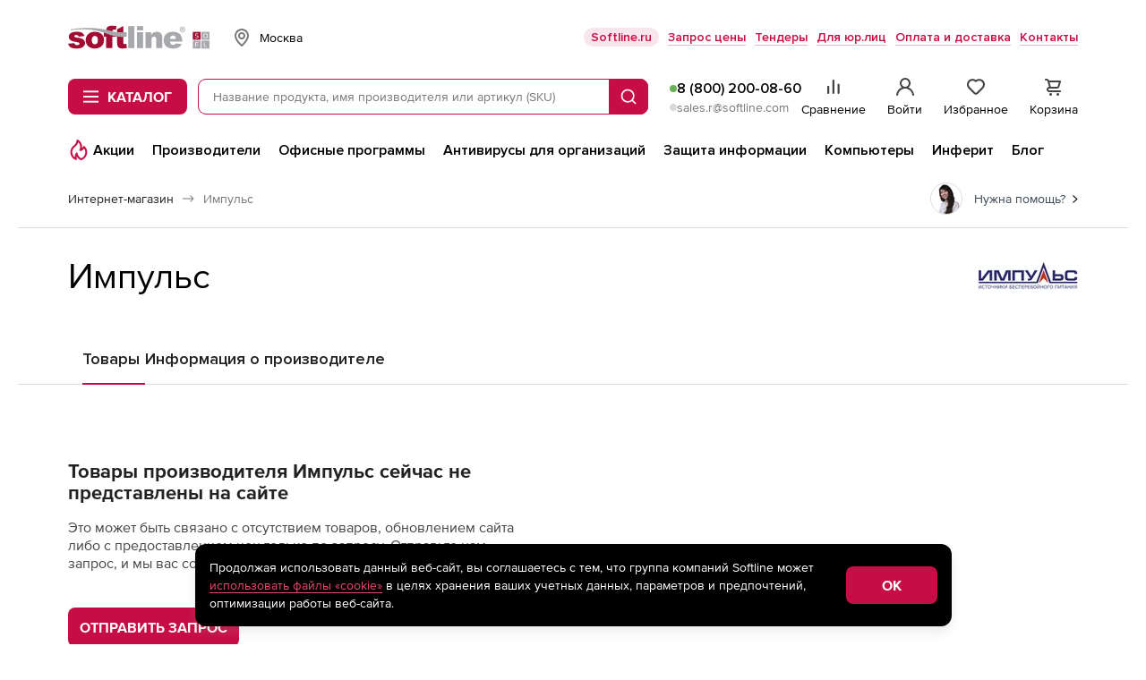

--- FILE ---
content_type: text/html; charset=UTF-8
request_url: https://store.softline.ru/impuls/?page=1
body_size: 62068
content:
<!DOCTYPE html>


<html xmlns:xlink="http://www.w3.org/1999/xlink" lang="ru" id="nojs" xml:lang="ru">

	<head itemscope itemtype="https://schema.org/WPHeader">
					<meta http-equiv="Content-Type" content="text/html; charset=utf-8" />
<meta name="viewport" content="width=device-width, maximum-scale=1, user-scalable=no" />
<meta name="robots" content="noyaca" />
<meta name="robots" content="noodp" />
<meta http-equiv="X-UA-Compatible" content="IE=edge" />
<meta name="SKYPE_TOOLBAR" content="SKYPE_TOOLBAR_PARSER_COMPATIBLE" />
<meta name="language" content="ru" />
<meta itemprop="description" name="description" content="Импульс - разработка и производство систем защиты электропитания. ИБП." />
<meta name="keywords" content="" />
		
					<link rel="preload" href="/fonts/ProximaNova-Regular.woff2" type="font/woff2" as="font" crossorigin="anonymous" />
<link rel="preload" href="/fonts/ProximaNova-Bold.woff2" type="font/woff2" as="font" crossorigin="anonymous" />
<link rel="preload" href="//storesoftlineru.webim.ru/v/fonts/Roboto-Bold.ttf" type="font/ttf" as="font" crossorigin="anonymous" />
<link rel="preload" href="//storesoftlineru.webim.ru/v/fonts/Roboto.ttf" type="font/ttf" as="font" crossorigin="anonymous" />
<link rel="icon" href="/favicon/icon.svg" type="image/svg+xml" />
<link rel="apple-touch-icon" href="/favicon/apple-touch-icon-76-76.png" type="image/png" sizes="76x76" />
<link rel="apple-touch-icon" href="/favicon/apple-touch-icon-120-120.png" type="image/png" sizes="120x120" />
<link rel="apple-touch-icon" href="/favicon/apple-touch-icon-152-152.png" type="image/png" sizes="152x152" />
<link rel="apple-touch-icon" href="/favicon/apple-touch-icon-180-180.png" type="image/png" sizes="180x180" />
<link rel="apple-touch-icon" href="/favicon/apple-touch-icon-256-256.png" type="image/png" sizes="256x256" />
<link rel="profile" href="http://microformats.org/profile/hcard" />
<link rel="preconnect" href="//img.softline.com" crossorigin="anonymous" />
<link rel="preconnect" href="//yastatic.net" crossorigin="anonymous" />
<link rel="preconnect" href="//mc.yandex.ru" crossorigin="anonymous" />
<link rel="preconnect" href="//api.mindbox.ru" crossorigin="anonymous" />
<link rel="preconnect" href="//storesoftlineru.webim.ru" crossorigin="anonymous" />
<link rel="preconnect" href="//smartcaptcha.yandexcloud.net" crossorigin="anonymous" />
<link rel="manifest" href="/manifest.webmanifest" />
<link rel="canonical" href="https://store.softline.ru/impuls/" />
		
					<link rel="stylesheet" type="text/css" media="all" href="/styles/2025/styles.css?1769163851" />
<!--[if IE 7]><link rel="stylesheet" type="text/css" media="all" href="/styles/2020/css/templates_styles_ie.css?1761726294" /><![endif]-->
<link rel="stylesheet" type="text/css" media="all" href="/styles/2020/css/store/tippy_light.css?1761726294" />
<link rel="stylesheet" type="text/css" media="all" href="/styles/2020/css/lib/photoswipe.css?1761726294" />
		
					<title itemprop="headline">Продукция компании Импульс в интернет-магазине Softline.ru</title>
		
					<script id="js-front-config" type="text/javascript">window.temporaryFrontConfig = {
    "urls": {
        "add": "https:\/\/store.softline.ru\/basket\/add\/",
        "changeQuantity": "https:\/\/store.softline.ru\/basket\/changeQuantity\/",
        "delete": "https:\/\/store.softline.ru\/basket\/delete\/",
        "deleteDelayed": "https:\/\/store.softline.ru\/basket\/deleteDelayed\/",
        "addDelayed": "https:\/\/store.softline.ru\/basket\/addDelayed\/",
        "getDelayed": "https:\/\/store.softline.ru\/basket\/getDelayed\/",
        "getCart": "https:\/\/store.softline.ru\/basket\/getCart\/",
        "getProductByCartItemId": "https:\/\/store.softline.ru\/basket\/getProductByItem\/",
        "productList": "https:\/\/store.softline.ru\/vendor\/productList\/"
    },
    "request": {
        "urls": {
            "add": "https:\/\/store.softline.ru\/request\/add\/",
            "remove": "https:\/\/store.softline.ru\/request\/delete\/",
            "changeQuantity": "https:\/\/store.softline.ru\/request\/changeQuantity\/",
            "changeName": "https:\/\/store.softline.ru\/request\/changeName\/"
        }
    },
    "compare": {
        "urls": {
            "add": "https:\/\/store.softline.ru\/compare\/add\/",
            "remove": "https:\/\/store.softline.ru\/compare\/delete\/",
            "getCompare": "https:\/\/store.softline.ru\/compare\/items\/",
            "clear": "https:\/\/store.softline.ru\/compare\/clear\/",
            "getCompareShareLink": "https:\/\/store.softline.ru\/compare\/getShareCompareLink\/"
        }
    },
    "user": {
        "urls": {
            "login": "https:\/\/store.softline.ru\/user\/login\/?referrer=&back=https%3A%2F%2Fstore.softline.ru%2Fimpuls%3Fpage%3D1",
            "logout": "https:\/\/store.softline.ru\/user\/logout\/?back=https%3A%2F%2Fstore.softline.ru%2Fimpuls%3Fpage%3D1"
        },
        "email": null
    },
    "vendor": {
        "yandexSmartCaptcha": {
            "clientKey": "ysc1_57aOU5POhFLZU3Mdaj4O8lJh7bSpvC9J0QQjvH6B85d53e73"
        }
    },
    "load_skeletons": 0,
    "city_choser_used": null,
    "salesEmail": "sales.r@softline.com",
    "productListEntityId": 2427,
    "contentPageId": null
}</script>		
									<script async type="text/javascript" src="/js/2020/lib/kick_sovetnik.min.js?v3"></script>
							<!-- Mindbox -->











    <script>
        mindbox = window.mindbox || function() { mindbox.queue.push(arguments); };
        mindbox.queue = mindbox.queue || [];
        mindbox('create', {
            endpointId: 'store-softline-website-loyalty'
        });
    </script>
    <script src="https://api.mindbox.ru/scripts/v1/tracker.js" async></script>






<!-- Mindbox -->

							<script type="text/javascript" src="/js/2020/lib/counters/ecommerce/ga4Events.umd.min.js"></script>						</head>

	<body>
									<!-- Yandex.Metrika counter -->
<script type="text/javascript">
    (function(m,e,t,r,i,k,a){
        m[i]=m[i]||function(){(m[i].a=m[i].a||[]).push(arguments)};
        m[i].l=1*new Date();
        for (var j = 0; j < document.scripts.length; j++) {if (document.scripts[j].src === r) { return; }}
        k=e.createElement(t),a=e.getElementsByTagName(t)[0],k.async=1,k.src=r,a.parentNode.insertBefore(k,a)
    })(window, document,'script','https://mc.yandex.ru/metrika/tag.js', 'ym');

    ym(44242089, 'init', {webvisor:true, trackHash:true, clickmap:true, ecommerce:"dataLayer", accurateTrackBounce:true, trackLinks:true});
</script>
<noscript><div><img src="https://mc.yandex.ru/watch/44242089" style="position:absolute; left:-9999px;" alt="" /></div></noscript>
<!-- /Yandex.Metrika counter -->							<script src="https://yastatic.net/browser-updater/v1/script.js" charset="utf-8"></script><script>var yaBrowserUpdater = new ya.browserUpdater.init({"lang":"ru","browsers":{"yabrowser":"22.7.4","chrome":"103","ie":"11","opera":"89","safari":"15.2","fx":"103","iron":"35","flock":"Infinity","palemoon":"25","camino":"Infinity","maxthon":"4.5","seamonkey":"2.3"},"theme":"yellow"});</script>

							<!-- RuTarget -->
<script>
	(function (w, d, s, p) {
		var f = d.getElementsByTagName(s)[0], j = d.createElement(s);
		j.async = true;
		j.src = 'https://cdn.rutarget.ru/static/tag/tag.js';
		f.parentNode.insertBefore(j, f);
		w[p] = {rtgNoSync: false, rtgSyncFrame: true};
	})(window, document, 'script', '_rtgParams');
</script>
<script type="text/javascript">
	if (window.localStorage.getItem('rutarget_sync') !== "true") {
		var _rutarget = window._rutarget || [];
		_rutarget.push({'event': 'sync', 'partner': 'store.softline.ru', 'external_visitor_id': ''});
		window.localStorage.setItem('rutarget_sync', true);
	}
</script>

<script type="text/javascript" >
	var _rutarget = window._rutarget || [];
			_rutarget.push({'event': 'otherPage'});
	</script>

<!-- //RuTarget -->
							<!-- Top100 (Kraken) Counter -->
<script>
    (function (w, d, c) {
        (w[c] = w[c] || []).push(function() {
            var options = {
                project: 7748569,
            };
            try {
                w.top100Counter = new top100(options);
            } catch(e) { }
        });
        var n = d.getElementsByTagName("script")[0],
            s = d.createElement("script"),
            f = function () { n.parentNode.insertBefore(s, n); };
        s.type = "text/javascript";
        s.async = true;
        s.src =
            (d.location.protocol == "https:" ? "https:" : "http:") +
            "//st.top100.ru/top100/top100.js";

        if (w.opera == "[object Opera]") {
            d.addEventListener("DOMContentLoaded", f, false);
        } else { f(); }
    })(window, document, "_top100q");
</script>
<noscript>
	<img src="//counter.rambler.ru/top100.cnt?pid=7748569" alt="Топ-100" />
</noscript>
<!-- END Top100 (Kraken) Counter -->					
			<div class="b-box b-box_content_svg-definitions" id="svgDefinitions" data-version="1765357817">
	</div>
	<script async type="text/javascript" src="/js/2020/lib/svgDefinitions.js?v01"></script>

	<div class="b-page b-page_store">
		<header class="b-store-header">
    <div class="b-store-header__top">
        <div class="b-stripe__in">
            <div class="b-store-header__top-row">
				<a href="https://store.softline.ru/" class="b-store-header__logo is-desktop">
					<span class="visually-hidden">Softline</span>
					<img src="/images/svg/softline_logo.svg?2024" width="76" height="32" alt="Softline – программное обеспечение, оборудование, IT-консалтинг, лицензирование, обучение" title="Softline – программное обеспечение, оборудование, IT-консалтинг, лицензирование, обучение"class="b-store-header__logo-img">
				</a>
                <div class="b-geo-select b-store-header__geo-select">
                    <button class="b-button b-geo-select__city-btn js-delivery-cities-button js-header-regions">
	<svg width="24" height="24" class="b-geo-select__country-icon">
		<use xlink:href="#map-marker"></use>
	</svg>
	<span class="b-geo-select__city-current js-delivery-current-city-name" data-link="msk">Москва</span>
</button>


<form method="" action="" name="city-select" class="b-geo-select__dropdown js-city-dropdown js-delivery-cities-list js-header-regions">
	<div class="b-store-field b-geo-select__search">
		<input type="text" name="query" placeholder="Найти город" autocomplete="off" class="b-store-field__field b-geo-select__field js-search-city-input">
	</div>
	<span class="b-geo-select__not-found js-city-not-found" style="display: none;">Город не найден</span>
	<ul class="b-geo-select__list js-delivery-city-list">
		<li class="b-geo-select__item js-current-city">
			<label for="city-msk" class="b-geo-select__radio">
				<input type="radio" name="city" class="b-geo-select__radio-input visually-hidden" checked="checked" />
				<svg width="24" height="24" class="b-geo-select__checked-icon">
					<use xlink:href="#store-check"></use>
				</svg>
				<span class="b-geo-select__name">Москва</span>
			</label>
		</li>

					
			<li class="b-geo-select__item js-change-city" data-link="sankt-peterburg" data-availability_by_link="1">
				<label for="city-sankt-peterburg" class="b-geo-select__radio">
					<input type="radio" name="city" class="b-geo-select__radio-input visually-hidden"  />
					<svg width="24" height="24" class="b-geo-select__checked-icon">
						<use xlink:href="#store-check"></use>
					</svg>
					<span class="b-geo-select__name js-city-name">Санкт-Петербург</span>
				</label>

			</li>
					
			<li class="b-geo-select__item js-change-city" data-link="belgorod" data-availability_by_link="1">
				<label for="city-belgorod" class="b-geo-select__radio">
					<input type="radio" name="city" class="b-geo-select__radio-input visually-hidden"  />
					<svg width="24" height="24" class="b-geo-select__checked-icon">
						<use xlink:href="#store-check"></use>
					</svg>
					<span class="b-geo-select__name js-city-name">Белгород</span>
				</label>

			</li>
					
			<li class="b-geo-select__item js-change-city" data-link="vladivostok" data-availability_by_link="1">
				<label for="city-vladivostok" class="b-geo-select__radio">
					<input type="radio" name="city" class="b-geo-select__radio-input visually-hidden"  />
					<svg width="24" height="24" class="b-geo-select__checked-icon">
						<use xlink:href="#store-check"></use>
					</svg>
					<span class="b-geo-select__name js-city-name">Владивосток</span>
				</label>

			</li>
					
			<li class="b-geo-select__item js-change-city" data-link="volgograd" data-availability_by_link="1">
				<label for="city-volgograd" class="b-geo-select__radio">
					<input type="radio" name="city" class="b-geo-select__radio-input visually-hidden"  />
					<svg width="24" height="24" class="b-geo-select__checked-icon">
						<use xlink:href="#store-check"></use>
					</svg>
					<span class="b-geo-select__name js-city-name">Волгоград</span>
				</label>

			</li>
					
			<li class="b-geo-select__item js-change-city" data-link="voronezh" data-availability_by_link="1">
				<label for="city-voronezh" class="b-geo-select__radio">
					<input type="radio" name="city" class="b-geo-select__radio-input visually-hidden"  />
					<svg width="24" height="24" class="b-geo-select__checked-icon">
						<use xlink:href="#store-check"></use>
					</svg>
					<span class="b-geo-select__name js-city-name">Воронеж</span>
				</label>

			</li>
					
			<li class="b-geo-select__item js-change-city" data-link="ekaterinburg" data-availability_by_link="1">
				<label for="city-ekaterinburg" class="b-geo-select__radio">
					<input type="radio" name="city" class="b-geo-select__radio-input visually-hidden"  />
					<svg width="24" height="24" class="b-geo-select__checked-icon">
						<use xlink:href="#store-check"></use>
					</svg>
					<span class="b-geo-select__name js-city-name">Екатеринбург</span>
				</label>

			</li>
					
			<li class="b-geo-select__item js-change-city" data-link="izhevsk" data-availability_by_link="1">
				<label for="city-izhevsk" class="b-geo-select__radio">
					<input type="radio" name="city" class="b-geo-select__radio-input visually-hidden"  />
					<svg width="24" height="24" class="b-geo-select__checked-icon">
						<use xlink:href="#store-check"></use>
					</svg>
					<span class="b-geo-select__name js-city-name">Ижевск</span>
				</label>

			</li>
					
			<li class="b-geo-select__item js-change-city" data-link="irkutsk" data-availability_by_link="1">
				<label for="city-irkutsk" class="b-geo-select__radio">
					<input type="radio" name="city" class="b-geo-select__radio-input visually-hidden"  />
					<svg width="24" height="24" class="b-geo-select__checked-icon">
						<use xlink:href="#store-check"></use>
					</svg>
					<span class="b-geo-select__name js-city-name">Иркутск</span>
				</label>

			</li>
					
			<li class="b-geo-select__item js-change-city" data-link="kazan" data-availability_by_link="1">
				<label for="city-kazan" class="b-geo-select__radio">
					<input type="radio" name="city" class="b-geo-select__radio-input visually-hidden"  />
					<svg width="24" height="24" class="b-geo-select__checked-icon">
						<use xlink:href="#store-check"></use>
					</svg>
					<span class="b-geo-select__name js-city-name">Казань</span>
				</label>

			</li>
					
			<li class="b-geo-select__item js-change-city" data-link="kaliningrad" data-availability_by_link="1">
				<label for="city-kaliningrad" class="b-geo-select__radio">
					<input type="radio" name="city" class="b-geo-select__radio-input visually-hidden"  />
					<svg width="24" height="24" class="b-geo-select__checked-icon">
						<use xlink:href="#store-check"></use>
					</svg>
					<span class="b-geo-select__name js-city-name">Калининград</span>
				</label>

			</li>
					
			<li class="b-geo-select__item js-change-city" data-link="krasnodar" data-availability_by_link="1">
				<label for="city-krasnodar" class="b-geo-select__radio">
					<input type="radio" name="city" class="b-geo-select__radio-input visually-hidden"  />
					<svg width="24" height="24" class="b-geo-select__checked-icon">
						<use xlink:href="#store-check"></use>
					</svg>
					<span class="b-geo-select__name js-city-name">Краснодар</span>
				</label>

			</li>
					
			<li class="b-geo-select__item js-change-city" data-link="krasnoyarsk" data-availability_by_link="1">
				<label for="city-krasnoyarsk" class="b-geo-select__radio">
					<input type="radio" name="city" class="b-geo-select__radio-input visually-hidden"  />
					<svg width="24" height="24" class="b-geo-select__checked-icon">
						<use xlink:href="#store-check"></use>
					</svg>
					<span class="b-geo-select__name js-city-name">Красноярск</span>
				</label>

			</li>
					
			<li class="b-geo-select__item js-change-city" data-link="nizhniy-novgorod" data-availability_by_link="1">
				<label for="city-nizhniy-novgorod" class="b-geo-select__radio">
					<input type="radio" name="city" class="b-geo-select__radio-input visually-hidden"  />
					<svg width="24" height="24" class="b-geo-select__checked-icon">
						<use xlink:href="#store-check"></use>
					</svg>
					<span class="b-geo-select__name js-city-name">Нижний Новгород</span>
				</label>

			</li>
					
			<li class="b-geo-select__item js-change-city" data-link="novosibirsk" data-availability_by_link="1">
				<label for="city-novosibirsk" class="b-geo-select__radio">
					<input type="radio" name="city" class="b-geo-select__radio-input visually-hidden"  />
					<svg width="24" height="24" class="b-geo-select__checked-icon">
						<use xlink:href="#store-check"></use>
					</svg>
					<span class="b-geo-select__name js-city-name">Новосибирск</span>
				</label>

			</li>
					
			<li class="b-geo-select__item js-change-city" data-link="omsk" data-availability_by_link="1">
				<label for="city-omsk" class="b-geo-select__radio">
					<input type="radio" name="city" class="b-geo-select__radio-input visually-hidden"  />
					<svg width="24" height="24" class="b-geo-select__checked-icon">
						<use xlink:href="#store-check"></use>
					</svg>
					<span class="b-geo-select__name js-city-name">Омск</span>
				</label>

			</li>
					
			<li class="b-geo-select__item js-change-city" data-link="perm" data-availability_by_link="1">
				<label for="city-perm" class="b-geo-select__radio">
					<input type="radio" name="city" class="b-geo-select__radio-input visually-hidden"  />
					<svg width="24" height="24" class="b-geo-select__checked-icon">
						<use xlink:href="#store-check"></use>
					</svg>
					<span class="b-geo-select__name js-city-name">Пермь</span>
				</label>

			</li>
					
			<li class="b-geo-select__item js-change-city" data-link="rostov-na-donu" data-availability_by_link="1">
				<label for="city-rostov-na-donu" class="b-geo-select__radio">
					<input type="radio" name="city" class="b-geo-select__radio-input visually-hidden"  />
					<svg width="24" height="24" class="b-geo-select__checked-icon">
						<use xlink:href="#store-check"></use>
					</svg>
					<span class="b-geo-select__name js-city-name">Ростов-на-Дону</span>
				</label>

			</li>
					
			<li class="b-geo-select__item js-change-city" data-link="samara" data-availability_by_link="1">
				<label for="city-samara" class="b-geo-select__radio">
					<input type="radio" name="city" class="b-geo-select__radio-input visually-hidden"  />
					<svg width="24" height="24" class="b-geo-select__checked-icon">
						<use xlink:href="#store-check"></use>
					</svg>
					<span class="b-geo-select__name js-city-name">Самара</span>
				</label>

			</li>
					
			<li class="b-geo-select__item js-change-city" data-link="surgut" data-availability_by_link="0">
				<label for="city-surgut" class="b-geo-select__radio">
					<input type="radio" name="city" class="b-geo-select__radio-input visually-hidden"  />
					<svg width="24" height="24" class="b-geo-select__checked-icon">
						<use xlink:href="#store-check"></use>
					</svg>
					<span class="b-geo-select__name js-city-name">Сургут</span>
				</label>

			</li>
					
			<li class="b-geo-select__item js-change-city" data-link="tyumen" data-availability_by_link="1">
				<label for="city-tyumen" class="b-geo-select__radio">
					<input type="radio" name="city" class="b-geo-select__radio-input visually-hidden"  />
					<svg width="24" height="24" class="b-geo-select__checked-icon">
						<use xlink:href="#store-check"></use>
					</svg>
					<span class="b-geo-select__name js-city-name">Тюмень</span>
				</label>

			</li>
					
			<li class="b-geo-select__item js-change-city" data-link="ufa" data-availability_by_link="1">
				<label for="city-ufa" class="b-geo-select__radio">
					<input type="radio" name="city" class="b-geo-select__radio-input visually-hidden"  />
					<svg width="24" height="24" class="b-geo-select__checked-icon">
						<use xlink:href="#store-check"></use>
					</svg>
					<span class="b-geo-select__name js-city-name">Уфа</span>
				</label>

			</li>
					
			<li class="b-geo-select__item js-change-city" data-link="habarovsk" data-availability_by_link="1">
				<label for="city-habarovsk" class="b-geo-select__radio">
					<input type="radio" name="city" class="b-geo-select__radio-input visually-hidden"  />
					<svg width="24" height="24" class="b-geo-select__checked-icon">
						<use xlink:href="#store-check"></use>
					</svg>
					<span class="b-geo-select__name js-city-name">Хабаровск</span>
				</label>

			</li>
					
			<li class="b-geo-select__item js-change-city" data-link="chelyabinsk" data-availability_by_link="1">
				<label for="city-chelyabinsk" class="b-geo-select__radio">
					<input type="radio" name="city" class="b-geo-select__radio-input visually-hidden"  />
					<svg width="24" height="24" class="b-geo-select__checked-icon">
						<use xlink:href="#store-check"></use>
					</svg>
					<span class="b-geo-select__name js-city-name">Челябинск</span>
				</label>

			</li>
					
			<li class="b-geo-select__item js-change-city" data-link="yaroslavl" data-availability_by_link="1">
				<label for="city-yaroslavl" class="b-geo-select__radio">
					<input type="radio" name="city" class="b-geo-select__radio-input visually-hidden"  />
					<svg width="24" height="24" class="b-geo-select__checked-icon">
						<use xlink:href="#store-check"></use>
					</svg>
					<span class="b-geo-select__name js-city-name">Ярославль</span>
				</label>

			</li>
			</ul>
</form>
                </div>
                <ul class="b-store-header__navigation">
			<li class="b-store-header__nav-item">
			<a href="https://softline.ru/" class="b-store-header__nav-link 
				 b-store-header__nav-link_with-bg				"
				 target="_blank"				 rel="nofollow">
				Softline.ru
			</a>
		</li>
			<li class="b-store-header__nav-item">
			<a href="https://store.softline.ru/writeorder/" class="b-store-header__nav-link 
								 b-store-header__nav-link_underline"
								>
				Запрос цены
			</a>
		</li>
			<li class="b-store-header__nav-item">
			<a href="/tenders/" class="b-store-header__nav-link 
								 b-store-header__nav-link_underline"
								 rel="nofollow">
				Тендеры
			</a>
		</li>
			<li class="b-store-header__nav-item">
			<a href="/b2b/" class="b-store-header__nav-link 
								 b-store-header__nav-link_underline"
								>
				Для юр.лиц
			</a>
		</li>
			<li class="b-store-header__nav-item">
			<a href="/delivery_info/" class="b-store-header__nav-link 
								 b-store-header__nav-link_underline"
								 rel="nofollow">
				Оплата и доставка
			</a>
		</li>
			<li class="b-store-header__nav-item">
			<a href="/contacts/" class="b-store-header__nav-link 
								 b-store-header__nav-link_underline"
								 rel="nofollow">
				Контакты
			</a>
		</li>
	</ul>
            </div>
        </div>
    </div>
    <div class="b-store-header__middle">
        <div class="b-stripe__in">
            <div class="b-store-header__middle-row">
                <div class="b-store-header__middle-left">
                    <a href="https://store.softline.ru/" class="b-store-header__logo visible-on-scroll">
                        <span class="visually-hidden">Softline</span>
                        <img src="/images/svg/softline_logo.svg?2024" width="76" height="32" alt="Softline – программное обеспечение, оборудование, IT-консалтинг, лицензирование, обучение" title="Softline – программное обеспечение, оборудование, IT-консалтинг, лицензирование, обучение" class="b-store-header__logo-img hidden-xs">
                        <img src="/images/svg/softline-logo_xs.svg?2024-2" width="22" height="22" alt="Softline – программное обеспечение, оборудование, IT-консалтинг, лицензирование, обучение" title="Softline – программное обеспечение, оборудование, IT-консалтинг, лицензирование, обучение" class="b-store-header__logo-img visible-xs">
                    </a>
                    <div class="b-store-header__catalog-wrap">
	<button class="b-button b-button_brand b-store-header__catalog-btn js-catalog-btn">
		<svg width="18" height="14" class="b-store-header__menu-icon b-store-header__menu-icon_open">
			<use xlink:href="#store-burger"></use>
		</svg>
		<svg width="12" height="12" class="b-store-header__menu-icon b-store-header__menu-icon_close">
			<use xlink:href="#close"></use>
		</svg><span class="b-store-header__catalog-text">Каталог</span>
	</button>
	
	<div class="b-menu-catalog js-catalog b-store-header__catalog">
		<div class="b-menu-catalog__box js-view-wrapper">
			<div class="b-menu-catalog__row">
				<nav class="b-menu-catalog__main-nav">
					<ul class="b-menu-catalog__main-nav-list">
													<li class="b-menu-catalog__nav-item">
								<a href="#" data-catalog-trigger="0" class="b-menu-catalog__nav-link js-catalog-item is-active">
									<svg class="b-menu-catalog__icon b-menu-catalog__icon_catalog">
										<use xlink:href="#catalog__thumbs-up"></use>
									</svg>
									<span class="b-menu-catalog__nav-link-text">Популярное</span>
									<svg width="24" height="24" class="b-menu-catalog__icon b-menu-catalog__icon_next">
										<use xlink:href="#arrow-side"></use>
									</svg>
								</a>
							</li>
													<li class="b-menu-catalog__nav-item">
								<a href="#" data-catalog-trigger="1" class="b-menu-catalog__nav-link js-catalog-item">
									<svg class="b-menu-catalog__icon b-menu-catalog__icon_catalog">
										<use xlink:href="#catalog__browser"></use>
									</svg>
									<span class="b-menu-catalog__nav-link-text">Операционные системы и офисное ПО</span>
									<svg width="24" height="24" class="b-menu-catalog__icon b-menu-catalog__icon_next">
										<use xlink:href="#arrow-side"></use>
									</svg>
								</a>
							</li>
													<li class="b-menu-catalog__nav-item">
								<a href="#" data-catalog-trigger="2" class="b-menu-catalog__nav-link js-catalog-item">
									<svg class="b-menu-catalog__icon b-menu-catalog__icon_catalog">
										<use xlink:href="#catalog__shield"></use>
									</svg>
									<span class="b-menu-catalog__nav-link-text">Антивирусы и безопасность</span>
									<svg width="24" height="24" class="b-menu-catalog__icon b-menu-catalog__icon_next">
										<use xlink:href="#arrow-side"></use>
									</svg>
								</a>
							</li>
													<li class="b-menu-catalog__nav-item">
								<a href="#" data-catalog-trigger="3" class="b-menu-catalog__nav-link js-catalog-item">
									<svg class="b-menu-catalog__icon b-menu-catalog__icon_catalog">
										<use xlink:href="#catalog__globe"></use>
									</svg>
									<span class="b-menu-catalog__nav-link-text">САПР и ГИС</span>
									<svg width="24" height="24" class="b-menu-catalog__icon b-menu-catalog__icon_next">
										<use xlink:href="#arrow-side"></use>
									</svg>
								</a>
							</li>
													<li class="b-menu-catalog__nav-item">
								<a href="#" data-catalog-trigger="4" class="b-menu-catalog__nav-link js-catalog-item">
									<svg class="b-menu-catalog__icon b-menu-catalog__icon_catalog">
										<use xlink:href="#catalog__palette"></use>
									</svg>
									<span class="b-menu-catalog__nav-link-text">Графика, дизайн, мультимедиа</span>
									<svg width="24" height="24" class="b-menu-catalog__icon b-menu-catalog__icon_next">
										<use xlink:href="#arrow-side"></use>
									</svg>
								</a>
							</li>
													<li class="b-menu-catalog__nav-item">
								<a href="#" data-catalog-trigger="5" class="b-menu-catalog__nav-link js-catalog-item">
									<svg class="b-menu-catalog__icon b-menu-catalog__icon_catalog">
										<use xlink:href="#catalog__monitor"></use>
									</svg>
									<span class="b-menu-catalog__nav-link-text">Компьютеры, периферия, комплектующие</span>
									<svg width="24" height="24" class="b-menu-catalog__icon b-menu-catalog__icon_next">
										<use xlink:href="#arrow-side"></use>
									</svg>
								</a>
							</li>
													<li class="b-menu-catalog__nav-item">
								<a href="#" data-catalog-trigger="6" class="b-menu-catalog__nav-link js-catalog-item">
									<svg class="b-menu-catalog__icon b-menu-catalog__icon_catalog">
										<use xlink:href="#catalog__wifi-router"></use>
									</svg>
									<span class="b-menu-catalog__nav-link-text">Смартфоны, гаджеты, фото-, видео-, аудиотехника</span>
									<svg width="24" height="24" class="b-menu-catalog__icon b-menu-catalog__icon_next">
										<use xlink:href="#arrow-side"></use>
									</svg>
								</a>
							</li>
													<li class="b-menu-catalog__nav-item">
								<a href="#" data-catalog-trigger="7" class="b-menu-catalog__nav-link js-catalog-item">
									<svg class="b-menu-catalog__icon b-menu-catalog__icon_catalog">
										<use xlink:href="#catalog__bag"></use>
									</svg>
									<span class="b-menu-catalog__nav-link-text">Управление бизнесом и финансами</span>
									<svg width="24" height="24" class="b-menu-catalog__icon b-menu-catalog__icon_next">
										<use xlink:href="#arrow-side"></use>
									</svg>
								</a>
							</li>
													<li class="b-menu-catalog__nav-item">
								<a href="#" data-catalog-trigger="8" class="b-menu-catalog__nav-link js-catalog-item">
									<svg class="b-menu-catalog__icon b-menu-catalog__icon_catalog">
										<use xlink:href="#catalog__brackets"></use>
									</svg>
									<span class="b-menu-catalog__nav-link-text">Программирование и разработка</span>
									<svg width="24" height="24" class="b-menu-catalog__icon b-menu-catalog__icon_next">
										<use xlink:href="#arrow-side"></use>
									</svg>
								</a>
							</li>
													<li class="b-menu-catalog__nav-item">
								<a href="#" data-catalog-trigger="9" class="b-menu-catalog__nav-link js-catalog-item">
									<svg class="b-menu-catalog__icon b-menu-catalog__icon_catalog">
										<use xlink:href="#catalog__sync"></use>
									</svg>
									<span class="b-menu-catalog__nav-link-text">Импортозамещение</span>
									<svg width="24" height="24" class="b-menu-catalog__icon b-menu-catalog__icon_next">
										<use xlink:href="#arrow-side"></use>
									</svg>
								</a>
							</li>
													<li class="b-menu-catalog__nav-item">
								<a href="#" data-catalog-trigger="10" class="b-menu-catalog__nav-link js-catalog-item">
									<svg class="b-menu-catalog__icon b-menu-catalog__icon_catalog">
										<use xlink:href="#catalog__database"></use>
									</svg>
									<span class="b-menu-catalog__nav-link-text">Серверное и сетевое оборудование</span>
									<svg width="24" height="24" class="b-menu-catalog__icon b-menu-catalog__icon_next">
										<use xlink:href="#arrow-side"></use>
									</svg>
								</a>
							</li>
													<li class="b-menu-catalog__nav-item">
								<a href="#" data-catalog-trigger="11" class="b-menu-catalog__nav-link js-catalog-item">
									<svg class="b-menu-catalog__icon b-menu-catalog__icon_catalog">
										<use xlink:href="#catalog__graduation-cap"></use>
									</svg>
									<span class="b-menu-catalog__nav-link-text">Образование и развлечения</span>
									<svg width="24" height="24" class="b-menu-catalog__icon b-menu-catalog__icon_next">
										<use xlink:href="#arrow-side"></use>
									</svg>
								</a>
							</li>
													<li class="b-menu-catalog__nav-item">
								<a href="#" data-catalog-trigger="12" class="b-menu-catalog__nav-link js-catalog-item">
									<svg class="b-menu-catalog__icon b-menu-catalog__icon_catalog">
										<use xlink:href="#catalog__print"></use>
									</svg>
									<span class="b-menu-catalog__nav-link-text">Оргтехника и товары для офиса</span>
									<svg width="24" height="24" class="b-menu-catalog__icon b-menu-catalog__icon_next">
										<use xlink:href="#arrow-side"></use>
									</svg>
								</a>
							</li>
													<li class="b-menu-catalog__nav-item">
								<a href="#" data-catalog-trigger="13" class="b-menu-catalog__nav-link js-catalog-item">
									<svg class="b-menu-catalog__icon b-menu-catalog__icon_catalog">
										<use xlink:href="#catalog__computer"></use>
									</svg>
									<span class="b-menu-catalog__nav-link-text">Оборудование для бизнеса</span>
									<svg width="24" height="24" class="b-menu-catalog__icon b-menu-catalog__icon_next">
										<use xlink:href="#arrow-side"></use>
									</svg>
								</a>
							</li>
											</ul>
				</nav>
				
									
					<div data-catalog-section="0" class="b-menu-catalog__nav js-catalog-view is-active">
						<span class="b-menu-catalog__nav-heading hidden">Популярное</span>
						<nav class="b-menu-catalog__nav-wrap">
							<ul class="b-menu-catalog__nav-list">
																	<li class="b-menu-catalog__nav-item">
																					<span class="b-menu-catalog__nav-label">Операционные системы</span>
																				
										<ul class="b-menu-catalog__sub-list">
																							<li class="b-menu-catalog__sub-item">
													<a href="/astralinux/astra-linux-special-edition/" class="b-menu-catalog__sub-link">Astra Linux Special Edition</a>
												</li>
																							<li class="b-menu-catalog__sub-item">
													<a href="/microsoft/fqc-10572-380385/" class="b-menu-catalog__sub-link">Microsoft Windows 11 Professional</a>
												</li>
																							<li class="b-menu-catalog__sub-item">
													<a href="/microsoft/kw9-00664-380389/" class="b-menu-catalog__sub-link">Microsoft Windows 11 HOME</a>
												</li>
																							<li class="b-menu-catalog__sub-item">
													<a href="/redsoft/red-os-1/" class="b-menu-catalog__sub-link">Операционная система РЕД ОС</a>
												</li>
																							<li class="b-menu-catalog__sub-item">
													<a href="/redsoft/red-adm/" class="b-menu-catalog__sub-link">РЕД АДМ</a>
												</li>
																							<li class="b-menu-catalog__sub-item">
													<a href="/basealt/alt-rabochaya-stantsiya-10/" class="b-menu-catalog__sub-link">Альт Рабочая станция 10</a>
												</li>
																							<li class="b-menu-catalog__sub-item">
													<a href="/basealt/alt-server-10/" class="b-menu-catalog__sub-link">Альт Сервер 10</a>
												</li>
																					</ul>
									</li>
																	<li class="b-menu-catalog__nav-item">
																					<span class="b-menu-catalog__nav-label">Офисные программы</span>
																				
										<ul class="b-menu-catalog__sub-list">
																							<li class="b-menu-catalog__sub-item">
													<a href="/microsoft/qq2-00004-195982/" class="b-menu-catalog__sub-link">Microsoft 365 Персональный</a>
												</li>
																							<li class="b-menu-catalog__sub-item">
													<a href="/microsoft/6gq-00084-195981/" class="b-menu-catalog__sub-link">Microsoft 365 для семьи</a>
												</li>
																							<li class="b-menu-catalog__sub-item">
													<a href="/microsoft/ep2-06797-473568/" class="b-menu-catalog__sub-link">Microsoft Office для дома 2024</a>
												</li>
																							<li class="b-menu-catalog__sub-item">
													<a href="/microsoft/ep2-06605-473582/" class="b-menu-catalog__sub-link">Microsoft Office для дома и бизнеса 2024</a>
												</li>
																							<li class="b-menu-catalog__sub-item">
													<a href="/ncloudtech/moyofis-standartnyy-2/" class="b-menu-catalog__sub-link">МойОфис Стандартный 3</a>
												</li>
																					</ul>
									</li>
																	<li class="b-menu-catalog__nav-item">
																					<span class="b-menu-catalog__nav-label">Антивирусы и безопасность</span>
																				
										<ul class="b-menu-catalog__sub-list">
																							<li class="b-menu-catalog__sub-item">
													<a href="/kaspersky/" class="b-menu-catalog__sub-link">«Лаборатория Касперского»</a>
												</li>
																							<li class="b-menu-catalog__sub-item">
													<a href="/drweb/" class="b-menu-catalog__sub-link">Доктор Веб</a>
												</li>
																							<li class="b-menu-catalog__sub-item">
													<a href="/kripto-pro/" class="b-menu-catalog__sub-link">Крипто-Про</a>
												</li>
																							<li class="b-menu-catalog__sub-item">
													<a href="/kod-bezopasnosti/" class="b-menu-catalog__sub-link">Код безопасности</a>
												</li>
																							<li class="b-menu-catalog__sub-item">
													<a href="/positive-technologies/" class="b-menu-catalog__sub-link">Positive Technologies</a>
												</li>
																					</ul>
									</li>
																	<li class="b-menu-catalog__nav-item">
																					<span class="b-menu-catalog__nav-label">Электроника</span>
																				
										<ul class="b-menu-catalog__sub-list">
																							<li class="b-menu-catalog__sub-item">
													<a href="/apple/" class="b-menu-catalog__sub-link">Apple</a>
												</li>
																							<li class="b-menu-catalog__sub-item">
													<a href="/inferit/?filter%5Btype_product%5D%5B%5D=2" class="b-menu-catalog__sub-link">Inferit</a>
												</li>
																							<li class="b-menu-catalog__sub-item">
													<a href="/systeme-electric/" class="b-menu-catalog__sub-link">Systeme Electric (ранее APC)</a>
												</li>
																							<li class="b-menu-catalog__sub-item">
													<a href="/ippon/" class="b-menu-catalog__sub-link">Ippon</a>
												</li>
																							<li class="b-menu-catalog__sub-item">
													<a href="/asus/" class="b-menu-catalog__sub-link">Asus</a>
												</li>
																							<li class="b-menu-catalog__sub-item">
													<a href="/hp/" class="b-menu-catalog__sub-link">HP</a>
												</li>
																							<li class="b-menu-catalog__sub-item">
													<a href="/servers/" class="b-menu-catalog__sub-link">Серверы</a>
												</li>
																					</ul>
									</li>
																	<li class="b-menu-catalog__nav-item">
																					<span class="b-menu-catalog__nav-label">Работа с документами и удаленный доступ</span>
																				
										<ul class="b-menu-catalog__sub-list">
																							<li class="b-menu-catalog__sub-item">
													<a href="/contentai/" class="b-menu-catalog__sub-link">Content AI (ранее ABBYY)</a>
												</li>
																							<li class="b-menu-catalog__sub-item">
													<a href="/rarsoft/" class="b-menu-catalog__sub-link">RARSoft</a>
												</li>
																							<li class="b-menu-catalog__sub-item">
													<a href="/adobe/" class="b-menu-catalog__sub-link">Adobe</a>
												</li>
																							<li class="b-menu-catalog__sub-item">
													<a href="/wondershare/" class="b-menu-catalog__sub-link">Wondershare</a>
												</li>
																							<li class="b-menu-catalog__sub-item">
													<a href="/anydesk/anydesk/" class="b-menu-catalog__sub-link">Anydesk</a>
												</li>
																					</ul>
									</li>
																	<li class="b-menu-catalog__nav-item">
																					<span class="b-menu-catalog__nav-label">САПР</span>
																				
										<ul class="b-menu-catalog__sub-list">
																							<li class="b-menu-catalog__sub-item">
													<a href="/ascon/" class="b-menu-catalog__sub-link">Аскон</a>
												</li>
																							<li class="b-menu-catalog__sub-item">
													<a href="/nanosoft/" class="b-menu-catalog__sub-link">nanoCAD</a>
												</li>
																					</ul>
									</li>
															</ul>

													</nav>

																			<div class="b-brands-list b-menu-catalog__brands-list js-catalog-brands">
								<ul class="b-brands-list__list">
																			<li class="b-brands-list__item">
											<a href="/microsoft/" class="b-brands-list__link">
												<span class="visually-hidden">Microsoft Corporation</span>
												<picture>
													<source srcset="https://img.softline.com/mcf/338f44bdcc7f3b21a319a6e520b3035c/7e5385d3287d77e53c02/scale-dec-q_85-130x60.webp" type="image/webp">
													<img src="https://img.softline.com/mcf/130fd3359b4ad9fdff602ce14f7e0fc2/7e5385d3287d77e53c02/scale-dec-130x60.png" alt="Microsoft Corporation" title="Microsoft Corporation" loading="lazy" class="b-brands-list__image">
												</picture>
											</a>
										</li>
																			<li class="b-brands-list__item">
											<a href="/kaspersky/" class="b-brands-list__link">
												<span class="visually-hidden">«Лаборатория Касперского»</span>
												<picture>
													<source srcset="https://img.softline.com/mcf/1c9552c4953960e20da3452c91dbee6f/56d916618d49556d9502/scale-dec-q_85-130x60.webp" type="image/webp">
													<img src="https://img.softline.com/mcf/56bd205f8f468e07dbed3bf5a47e68bb/56d916618d49556d9502/scale-dec-130x60.png" alt="«Лаборатория Касперского»" title="«Лаборатория Касперского»" loading="lazy" class="b-brands-list__image">
												</picture>
											</a>
										</li>
																			<li class="b-brands-list__item">
											<a href="/apple/" class="b-brands-list__link">
												<span class="visually-hidden">Apple</span>
												<picture>
													<source srcset="https://img.softline.com/mcf/978c66decd79bf0e8fe09fa27aebe61f/9134065522f909134702/scale-dec-q_85-130x60.webp" type="image/webp">
													<img src="https://img.softline.com/mcf/6fb2e1feae466afd32d7ec6ec797ed5e/9134065522f909134702/scale-dec-130x60.png" alt="Apple" title="Apple" loading="lazy" class="b-brands-list__image">
												</picture>
											</a>
										</li>
																			<li class="b-brands-list__item">
											<a href="/kripto-pro/" class="b-brands-list__link">
												<span class="visually-hidden">КриптоПро</span>
												<picture>
													<source srcset="https://img.softline.com/mcf/0edf4afdccae8b908719cc6618cb2d2c/e44795d328809e447d02/scale-dec-q_85-130x60.webp" type="image/webp">
													<img src="https://img.softline.com/mcf/38dec2d1f210668a154b5fed9eee972d/e44795d328809e447d02/scale-dec-130x60.png" alt="КриптоПро" title="КриптоПро" loading="lazy" class="b-brands-list__image">
												</picture>
											</a>
										</li>
																			<li class="b-brands-list__item">
											<a href="/hp/" class="b-brands-list__link">
												<span class="visually-hidden">HP Inc.</span>
												<picture>
													<source srcset="https://img.softline.com/mcf/90604917a4bc7972e266a6ff49bd6b35/1d27d5ecd0e251d28002/scale-dec-q_85-130x60.webp" type="image/webp">
													<img src="https://img.softline.com/mcf/1668eddb307e34715f9f85cc5c28184d/1d27d5ecd0e251d28002/scale-dec-130x60.png" alt="HP Inc." title="HP Inc." loading="lazy" class="b-brands-list__image">
												</picture>
											</a>
										</li>
																			<li class="b-brands-list__item">
											<a href="/ascon/" class="b-brands-list__link">
												<span class="visually-hidden">АСКОН</span>
												<picture>
													<source srcset="https://img.softline.com/mcf/a910cf34204d8b7680c1f892d7cca4ab/6dfeb646f54446dff502/scale-dec-q_85-130x60.webp" type="image/webp">
													<img src="https://img.softline.com/mcf/bff9dae4d7446a0fb5b531c5d001972a/6dfeb646f54446dff502/scale-dec-130x60.png" alt="АСКОН" title="АСКОН" loading="lazy" class="b-brands-list__image">
												</picture>
											</a>
										</li>
																			<li class="b-brands-list__item">
											<a href="/samsung/" class="b-brands-list__link">
												<span class="visually-hidden">Samsung</span>
												<picture>
													<source srcset="https://img.softline.com/mcf/b5c1b9f49e16c232529ad98e8df207a5/aefcc61b8622daefd402/scale-dec-q_85-130x60.webp" type="image/webp">
													<img src="https://img.softline.com/mcf/8e02512a716fec61f052d0bfe93e85a2/aefcc61b8622daefd402/scale-dec-130x60.png" alt="Samsung" title="Samsung" loading="lazy" class="b-brands-list__image">
												</picture>
											</a>
										</li>
																	</ul>
							</div>
											</div>
									
					<div data-catalog-section="1" class="b-menu-catalog__nav js-catalog-view">
						<span class="b-menu-catalog__nav-heading hidden">Операционные системы и офисное ПО</span>
						<nav class="b-menu-catalog__nav-wrap">
							<ul class="b-menu-catalog__nav-list">
																	<li class="b-menu-catalog__nav-item">
																					<a href="/operating-systems/" class="b-menu-catalog__nav-label">Операционные системы</a>
																				
										<ul class="b-menu-catalog__sub-list">
																							<li class="b-menu-catalog__sub-item">
													<a href="/operating-systems/rossiyskie-operatsionnye-sistemy-importozameshchenie/" class="b-menu-catalog__sub-link">Российские операционные системы (Импортозамещение)</a>
												</li>
																							<li class="b-menu-catalog__sub-item">
													<a href="/operating-systems/os-windows/" class="b-menu-catalog__sub-link">Операционные системы семейства Windows</a>
												</li>
																							<li class="b-menu-catalog__sub-item">
													<a href="/operating-systems/os-linux-unix/" class="b-menu-catalog__sub-link">Операционные системы Linux &amp; Unix</a>
												</li>
																					</ul>
									</li>
																	<li class="b-menu-catalog__nav-item">
																					<a href="/ofisnie-programmi/" class="b-menu-catalog__nav-label">Офисные программы</a>
																				
										<ul class="b-menu-catalog__sub-list">
																							<li class="b-menu-catalog__sub-item">
													<a href="/ofisnie-programmi/rossiyskie-ofisnoe-po-importozameshchenie/" class="b-menu-catalog__sub-link">Российское офисное ПО (Импортозамещение)</a>
												</li>
																							<li class="b-menu-catalog__sub-item">
													<a href="/ofisnie-programmi/ms-office/" class="b-menu-catalog__sub-link">Офисные пакеты Microsoft Office</a>
												</li>
																							<li class="b-menu-catalog__sub-item">
													<a href="/ofisnie-programmi/utiliti-dlya-excel/" class="b-menu-catalog__sub-link">Утилиты для Excel</a>
												</li>
																							<li class="b-menu-catalog__sub-item">
													<a href="/ofisnie-programmi/drugoe-ofisnoe-po/" class="b-menu-catalog__sub-link">Другое офисное ПО</a>
												</li>
																					</ul>
									</li>
																	<li class="b-menu-catalog__nav-item">
																					<a href="/text/" class="b-menu-catalog__nav-label">Программы для работы с документами</a>
																				
										<ul class="b-menu-catalog__sub-list">
																							<li class="b-menu-catalog__sub-item">
													<a href="/delovie-programmi/rabota-s-dokumentami/" class="b-menu-catalog__sub-link">Программное обеспечение для работы с документами</a>
												</li>
																							<li class="b-menu-catalog__sub-item">
													<a href="/text/tekstovie-redaktori/" class="b-menu-catalog__sub-link">Текстовые редакторы</a>
												</li>
																							<li class="b-menu-catalog__sub-item">
													<a href="/text/raspoznavanie-teksta-i-rechi/" class="b-menu-catalog__sub-link">Программы для распознавания текста и речи</a>
												</li>
																							<li class="b-menu-catalog__sub-item">
													<a href="/text/text-perevodchiki/" class="b-menu-catalog__sub-link">Переводчики</a>
												</li>
																							<li class="b-menu-catalog__sub-item">
													<a href="/text/text-konverteri/" class="b-menu-catalog__sub-link">Текстовые конвертеры</a>
												</li>
																							<li class="b-menu-catalog__sub-item">
													<a href="/text/text-slovari/" class="b-menu-catalog__sub-link">Словари</a>
												</li>
																					</ul>
									</li>
																	<li class="b-menu-catalog__nav-item">
																					<a href="/remote-access/" class="b-menu-catalog__nav-label">Программы для удаленного доступа</a>
																				
										<ul class="b-menu-catalog__sub-list">
																							<li class="b-menu-catalog__sub-item">
													<a href="/remote-access/drugie-resheniya-udalennogo-dostupa/" class="b-menu-catalog__sub-link">Решения для удаленного доступа</a>
												</li>
																							<li class="b-menu-catalog__sub-item">
													<a href="/remote-access/rossiyskie-resheniya-udalennogo-dostupa-importozameshchenie/" class="b-menu-catalog__sub-link">Российские решения удаленного доступа (Импортозамещение)</a>
												</li>
																					</ul>
									</li>
																	<li class="b-menu-catalog__nav-item">
																					<a href="/diski-i-fayli/" class="b-menu-catalog__nav-label">Программное обеспечение для работы с файлами и дисками</a>
																				
										<ul class="b-menu-catalog__sub-list">
																							<li class="b-menu-catalog__sub-item">
													<a href="/diski-i-fayli/arhivatori/" class="b-menu-catalog__sub-link">Архиваторы</a>
												</li>
																							<li class="b-menu-catalog__sub-item">
													<a href="/diski-i-fayli/rezervnoe-kopirovanie/" class="b-menu-catalog__sub-link">Программное обеспечение для резервного копирования</a>
												</li>
																							<li class="b-menu-catalog__sub-item">
													<a href="/diski-i-fayli/vosstanovlenie-dannih/" class="b-menu-catalog__sub-link">Программное обеспечение для восстановления данных</a>
												</li>
																							<li class="b-menu-catalog__sub-item">
													<a href="/diski-i-fayli/faylovie-menedjeri/" class="b-menu-catalog__sub-link">Файловые менеджеры</a>
												</li>
																							<li class="b-menu-catalog__sub-item">
													<a href="/diski-i-fayli/diski-i-fayli-drugie-utiliti/" class="b-menu-catalog__sub-link">Другие утилиты</a>
												</li>
																					</ul>
									</li>
															</ul>

													</nav>

																			<div class="b-brands-list b-menu-catalog__brands-list js-catalog-brands">
								<ul class="b-brands-list__list">
																			<li class="b-brands-list__item">
											<a href="/microsoft/" class="b-brands-list__link">
												<span class="visually-hidden">Microsoft Corporation</span>
												<picture>
													<source srcset="https://img.softline.com/mcf/338f44bdcc7f3b21a319a6e520b3035c/7e5385d3287d77e53c02/scale-dec-q_85-130x60.webp" type="image/webp">
													<img src="https://img.softline.com/mcf/130fd3359b4ad9fdff602ce14f7e0fc2/7e5385d3287d77e53c02/scale-dec-130x60.png" alt="Microsoft Corporation" title="Microsoft Corporation" loading="lazy" class="b-brands-list__image">
												</picture>
											</a>
										</li>
																			<li class="b-brands-list__item">
											<a href="/rarsoft/" class="b-brands-list__link">
												<span class="visually-hidden">RARSoft</span>
												<picture>
													<source srcset="https://img.softline.com/mcf/c23fe39387ef14bec629048dc7b43415/a58a85d328812a58ab02/scale-dec-q_85-130x60.webp" type="image/webp">
													<img src="https://img.softline.com/mcf/00a70e890a75ecbff0cb92178561fad7/a58a85d328812a58ab02/scale-dec-130x60.png" alt="RARSoft" title="RARSoft" loading="lazy" class="b-brands-list__image">
												</picture>
											</a>
										</li>
																			<li class="b-brands-list__item">
											<a href="/contentai/" class="b-brands-list__link">
												<span class="visually-hidden">Content AI (ООО «Контент ИИ», ранее ABBYY Россия)</span>
												<picture>
													<source srcset="https://img.softline.com/mcf/b7e6138fd7cf1567409e68ed48925856/4b2c062a075354b2ca01/scale-dec-q_85-130x60.webp" type="image/webp">
													<img src="https://img.softline.com/mcf/733cdb215ef4a4b8c7513f59adca15cd/4b2c062a075354b2ca01/scale-dec-130x60.jpg" alt="Content AI (ООО «Контент ИИ», ранее ABBYY Россия)" title="Content AI (ООО «Контент ИИ», ранее ABBYY Россия)" loading="lazy" class="b-brands-list__image">
												</picture>
											</a>
										</li>
																			<li class="b-brands-list__item">
											<a href="/anydesk/" class="b-brands-list__link">
												<span class="visually-hidden">AnyDesk</span>
												<picture>
													<source srcset="https://img.softline.com/mcf/b43acd44fe9f33a5d590ee04f60ac7e0/dd06665300c98dd06e01/scale-dec-q_85-130x60.webp" type="image/webp">
													<img src="https://img.softline.com/mcf/6a00abfc43a873dec6ba9d121e0c9d57/dd06665300c98dd06e01/scale-dec-130x60.jpg" alt="AnyDesk" title="AnyDesk" loading="lazy" class="b-brands-list__image">
												</picture>
											</a>
										</li>
																			<li class="b-brands-list__item">
											<a href="/astralinux/" class="b-brands-list__link">
												<span class="visually-hidden">Группа Астра</span>
												<picture>
													<source srcset="https://img.softline.com/mcf/d04db4dd6bfc9971b8c875f52fabe61d/d197e65719fa4d198202/scale-dec-q_85-130x60.webp" type="image/webp">
													<img src="https://img.softline.com/mcf/a257bebe76ba6d71fc1b332b52b8ea6a/d197e65719fa4d198202/scale-dec-130x60.png" alt="Группа Астра" title="Группа Астра" loading="lazy" class="b-brands-list__image">
												</picture>
											</a>
										</li>
																			<li class="b-brands-list__item">
											<a href="/novcommtech/" class="b-brands-list__link">
												<span class="visually-hidden">АО «Р7»</span>
												<picture>
													<source srcset="https://img.softline.com/mcf/596178409d23680e20325259304b5897/8bb095df78c618bb1002/scale-dec-q_85-130x60.webp" type="image/webp">
													<img src="https://img.softline.com/mcf/fb8a63c0b337f48ae172cd1c8f855700/8bb095df78c618bb1002/scale-dec-130x60.png" alt="АО «Р7»" title="АО «Р7»" loading="lazy" class="b-brands-list__image">
												</picture>
											</a>
										</li>
																	</ul>
							</div>
											</div>
									
					<div data-catalog-section="2" class="b-menu-catalog__nav js-catalog-view b-menu-catalog__nav_banner">
						<span class="b-menu-catalog__nav-heading hidden">Антивирусы и безопасность</span>
						<nav class="b-menu-catalog__nav-wrap">
							<ul class="b-menu-catalog__nav-list">
																	<li class="b-menu-catalog__nav-item">
																					<a href="/antivirusi-bezopasnost/" class="b-menu-catalog__nav-label">Антивирусы и безопасность</a>
																				
										<ul class="b-menu-catalog__sub-list">
																							<li class="b-menu-catalog__sub-item">
													<a href="/antivirusi-bezopasnost/antivirusi-organizatsii/" class="b-menu-catalog__sub-link">Антивирусы для организаций</a>
												</li>
																							<li class="b-menu-catalog__sub-item">
													<a href="/antivirusi-bezopasnost/antivirusi/" class="b-menu-catalog__sub-link">Антивирусы для дома</a>
												</li>
																							<li class="b-menu-catalog__sub-item">
													<a href="/antivirusi-bezopasnost/kontrol-dostupa/" class="b-menu-catalog__sub-link">Программное обеспечение для контроля доступа</a>
												</li>
																							<li class="b-menu-catalog__sub-item">
													<a href="/antivirusi-bezopasnost/kontrol-personala/" class="b-menu-catalog__sub-link">Программное обеспечение для контроля персонала</a>
												</li>
																							<li class="b-menu-catalog__sub-item">
													<a href="/antivirusi-bezopasnost/zashchita-informatsii-dlya-smartfonov/" class="b-menu-catalog__sub-link">Защита информации для смартфонов</a>
												</li>
																							<li class="b-menu-catalog__sub-item">
													<a href="/antivirusi-bezopasnost/bezopasnost-zaschita-informatsii/" class="b-menu-catalog__sub-link">Программы для защиты информации</a>
												</li>
																					</ul>
									</li>
																	<li class="b-menu-catalog__nav-item">
																					<a href="/antivirusi-bezopasnost/security-internet-i-set/" class="b-menu-catalog__nav-label">Интернет и Сеть</a>
																				
										<ul class="b-menu-catalog__sub-list">
																							<li class="b-menu-catalog__sub-item">
													<a href="/antivirusi-bezopasnost/ssl-sertifikati/" class="b-menu-catalog__sub-link">SSL сертификаты</a>
												</li>
																							<li class="b-menu-catalog__sub-item">
													<a href="/antivirusi-bezopasnost/mezhsetevye-ekrany/" class="b-menu-catalog__sub-link">Межсетевые экраны</a>
												</li>
																							<li class="b-menu-catalog__sub-item">
													<a href="/antivirusi-bezopasnost/drugie-programmi/" class="b-menu-catalog__sub-link">Другие программы</a>
												</li>
																					</ul>
									</li>
															</ul>

															<div class="b-menu-catalog__banner">
									<a href="/kaspersky/?filter%5Bcategory%5D%5B0%5D=650" class="b-menu-catalog__banner-link">
										<span class="visually-hidden">Касперский – Антивирусы для организаций</span>
										<img src="/images/catalog_menu_banners/kaspersky.jpg" alt="Касперский – Антивирусы для организаций" title="Касперский – Антивирусы для организаций" loading="lazy" class="b-menu-catalog__banner-image">
									</a>
								</div>
													</nav>

																			<div class="b-brands-list b-menu-catalog__brands-list js-catalog-brands">
								<ul class="b-brands-list__list">
																			<li class="b-brands-list__item">
											<a href="/kaspersky/" class="b-brands-list__link">
												<span class="visually-hidden">«Лаборатория Касперского»</span>
												<picture>
													<source srcset="https://img.softline.com/mcf/1c9552c4953960e20da3452c91dbee6f/56d916618d49556d9502/scale-dec-q_85-130x60.webp" type="image/webp">
													<img src="https://img.softline.com/mcf/56bd205f8f468e07dbed3bf5a47e68bb/56d916618d49556d9502/scale-dec-130x60.png" alt="«Лаборатория Касперского»" title="«Лаборатория Касперского»" loading="lazy" class="b-brands-list__image">
												</picture>
											</a>
										</li>
																			<li class="b-brands-list__item">
											<a href="/kripto-pro/" class="b-brands-list__link">
												<span class="visually-hidden">КриптоПро</span>
												<picture>
													<source srcset="https://img.softline.com/mcf/0edf4afdccae8b908719cc6618cb2d2c/e44795d328809e447d02/scale-dec-q_85-130x60.webp" type="image/webp">
													<img src="https://img.softline.com/mcf/38dec2d1f210668a154b5fed9eee972d/e44795d328809e447d02/scale-dec-130x60.png" alt="КриптоПро" title="КриптоПро" loading="lazy" class="b-brands-list__image">
												</picture>
											</a>
										</li>
																			<li class="b-brands-list__item">
											<a href="/drweb/" class="b-brands-list__link">
												<span class="visually-hidden">Доктор Веб</span>
												<picture>
													<source srcset="https://img.softline.com/mcf/186e1b891bcdeeed56d2191e719b5cdf/0e5de664ef10d0e5e202/scale-dec-q_85-130x60.webp" type="image/webp">
													<img src="https://img.softline.com/mcf/5c64d4621467f86a80cb24569e381c59/0e5de664ef10d0e5e202/scale-dec-130x60.png" alt="Доктор Веб" title="Доктор Веб" loading="lazy" class="b-brands-list__image">
												</picture>
											</a>
										</li>
																			<li class="b-brands-list__item">
											<a href="/pro32/" class="b-brands-list__link">
												<span class="visually-hidden">PRO32</span>
												<picture>
													<source srcset="https://img.softline.com/mcf/2bfbcb39f9fb63813a6c2d1a707207fe/a47a0631ae716a47aa02/scale-dec-q_85-130x60.webp" type="image/webp">
													<img src="https://img.softline.com/mcf/af6e8c28e6b9afda493b9a7d9da0fb6b/a47a0631ae716a47aa02/scale-dec-130x60.png" alt="PRO32" title="PRO32" loading="lazy" class="b-brands-list__image">
												</picture>
											</a>
										</li>
																			<li class="b-brands-list__item">
											<a href="/kod-bezopasnosti/" class="b-brands-list__link">
												<span class="visually-hidden">Код безопасности</span>
												<picture>
													<source srcset="https://img.softline.com/mcf/d6ed8b3cd42e9103afc725de87973e64/87bef650ab1e587bf802/scale-dec-q_85-130x60.webp" type="image/webp">
													<img src="https://img.softline.com/mcf/c699221cace7bf42cca53e8a51e7ddf5/87bef650ab1e587bf802/scale-dec-130x60.png" alt="Код безопасности" title="Код безопасности" loading="lazy" class="b-brands-list__image">
												</picture>
											</a>
										</li>
																			<li class="b-brands-list__item">
											<a href="/positive-technologies/" class="b-brands-list__link">
												<span class="visually-hidden">Positive Technologies</span>
												<picture>
													<source srcset="/images/content/store/positive.png" type="image/webp">
													<img src="/images/content/store/positive.png" alt="Positive Technologies" title="Positive Technologies" loading="lazy" class="b-brands-list__image">
												</picture>
											</a>
										</li>
																	</ul>
							</div>
											</div>
									
					<div data-catalog-section="3" class="b-menu-catalog__nav js-catalog-view">
						<span class="b-menu-catalog__nav-heading hidden">САПР и ГИС</span>
						<nav class="b-menu-catalog__nav-wrap">
							<ul class="b-menu-catalog__nav-list">
																	<li class="b-menu-catalog__nav-item">
																					<span class="b-menu-catalog__nav-label">САПР</span>
																				
										<ul class="b-menu-catalog__sub-list">
																							<li class="b-menu-catalog__sub-item">
													<a href="/sapr/bazovie-produkti/" class="b-menu-catalog__sub-link">Базовые продукты</a>
												</li>
																							<li class="b-menu-catalog__sub-item">
													<a href="/sapr/stroitelstvo/" class="b-menu-catalog__sub-link">Строительство</a>
												</li>
																							<li class="b-menu-catalog__sub-item">
													<a href="/sapr/mashinostroenie/" class="b-menu-catalog__sub-link">Машиностроение</a>
												</li>
																							<li class="b-menu-catalog__sub-item">
													<a href="/sapr/dizayn-vizualizatsiya-i-animatsiya/" class="b-menu-catalog__sub-link">Дизайн, визуализация и анимация</a>
												</li>
																							<li class="b-menu-catalog__sub-item">
													<a href="/sapr/infrastruktura-iziskaniya-genplan-transport/" class="b-menu-catalog__sub-link">Инфраструктура: изыскания, генплан, транспорт</a>
												</li>
																							<li class="b-menu-catalog__sub-item">
													<a href="/sapr/arhitektura/" class="b-menu-catalog__sub-link">Архитектура</a>
												</li>
																							<li class="b-menu-catalog__sub-item">
													<a href="/sapr/dokumentooborot/" class="b-menu-catalog__sub-link">Документооборот</a>
												</li>
																							<li class="b-menu-catalog__sub-item">
													<a href="/sapr/gibridnie-graficheskie-redaktori-i-vektorizatori/" class="b-menu-catalog__sub-link">Редакторы и векторизаторы</a>
												</li>
																							<li class="b-menu-catalog__sub-item">
													<a href="/sapr/injenerniy-soft/" class="b-menu-catalog__sub-link">Инженерные калькуляторы</a>
												</li>
																							<li class="b-menu-catalog__sub-item">
													<a href="/sapr/mebelnoe-proizvodstvo/" class="b-menu-catalog__sub-link">Мебельное производство</a>
												</li>
																							<li class="b-menu-catalog__sub-item">
													<a href="/sapr/pojarnaya-bezopasnost/" class="b-menu-catalog__sub-link">Пожарная безопасность</a>
												</li>
																							<li class="b-menu-catalog__sub-item">
													<a href="/sapr/science-software/" class="b-menu-catalog__sub-link">Расчетные системы и Научное программное обеспечение</a>
												</li>
																					</ul>
									</li>
																	<li class="b-menu-catalog__nav-item">
																					<a href="/3d-oborudovanie/" class="b-menu-catalog__nav-label">3D Оборудование</a>
																				
										<ul class="b-menu-catalog__sub-list">
																							<li class="b-menu-catalog__sub-item">
													<a href="/3d-oborudovanie/3d-manipuljatory/" class="b-menu-catalog__sub-link">3D Манипуляторы</a>
												</li>
																							<li class="b-menu-catalog__sub-item">
													<a href="/3d-oborudovanie/3d-printers/" class="b-menu-catalog__sub-link">3D Принтеры</a>
												</li>
																							<li class="b-menu-catalog__sub-item">
													<a href="/3d-oborudovanie/3d-accessories/" class="b-menu-catalog__sub-link">3D Расходники и комплектующие</a>
												</li>
																							<li class="b-menu-catalog__sub-item">
													<a href="/3d-oborudovanie/3d-scanners/" class="b-menu-catalog__sub-link">3D Сканеры</a>
												</li>
																					</ul>
									</li>
																	<li class="b-menu-catalog__nav-item">
																					<span class="b-menu-catalog__nav-label">ГИС</span>
																				
										<ul class="b-menu-catalog__sub-list">
																							<li class="b-menu-catalog__sub-item">
													<a href="/sapr/geoinformatsionnie-sistemi/" class="b-menu-catalog__sub-link">Геоинформационные системы (ГИС)</a>
												</li>
																							<li class="b-menu-catalog__sub-item">
													<a href="/sapr/kadastr-i-gradostroitelstvo/" class="b-menu-catalog__sub-link">Кадастр и градостроительство</a>
												</li>
																							<li class="b-menu-catalog__sub-item">
													<a href="/sapr/kartografiya-fotogrammetriya/" class="b-menu-catalog__sub-link">Картография, фотограмметрия</a>
												</li>
																							<li class="b-menu-catalog__sub-item">
													<a href="/karti-navigatsiya-puteshestviya/karti/" class="b-menu-catalog__sub-link">Карты и сервисы</a>
												</li>
																							<li class="b-menu-catalog__sub-item">
													<a href="/karti-navigatsiya-puteshestviya/redaktori-kart/" class="b-menu-catalog__sub-link">Редакторы карт</a>
												</li>
																							<li class="b-menu-catalog__sub-item">
													<a href="/sapr/selskoe-khozyaystvo/" class="b-menu-catalog__sub-link">Сельское хозяйство</a>
												</li>
																					</ul>
									</li>
															</ul>

													</nav>

																			<div class="b-brands-list b-menu-catalog__brands-list js-catalog-brands">
								<ul class="b-brands-list__list">
																			<li class="b-brands-list__item">
											<a href="/ascon/" class="b-brands-list__link">
												<span class="visually-hidden">АСКОН</span>
												<picture>
													<source srcset="https://img.softline.com/mcf/a910cf34204d8b7680c1f892d7cca4ab/6dfeb646f54446dff502/scale-dec-q_85-130x60.webp" type="image/webp">
													<img src="https://img.softline.com/mcf/bff9dae4d7446a0fb5b531c5d001972a/6dfeb646f54446dff502/scale-dec-130x60.png" alt="АСКОН" title="АСКОН" loading="lazy" class="b-brands-list__image">
												</picture>
											</a>
										</li>
																			<li class="b-brands-list__item">
											<a href="/zwsoft/" class="b-brands-list__link">
												<span class="visually-hidden">ZWSOFT</span>
												<picture>
													<source srcset="https://img.softline.com/mcf/84538891c00320a726fd7d6319588ce5/b40b86299c750b40c002/scale-dec-q_85-130x60.webp" type="image/webp">
													<img src="https://img.softline.com/mcf/a3266103c5ffeda9d550e3dc45853a18/b40b86299c750b40c002/scale-dec-130x60.png" alt="ZWSOFT" title="ZWSOFT" loading="lazy" class="b-brands-list__image">
												</picture>
											</a>
										</li>
																			<li class="b-brands-list__item">
											<a href="/nanosoft/" class="b-brands-list__link">
												<span class="visually-hidden">Нанософт Разработка</span>
												<picture>
													<source srcset="https://img.softline.com/mcf/49b8aaf9a08dda1b5b21cf71fb02a812/5f69d62a9be5e5f6a402/scale-dec-q_85-130x60.webp" type="image/webp">
													<img src="https://img.softline.com/mcf/34af6463eca497d63f9f9d5df6de1bd8/5f69d62a9be5e5f6a402/scale-dec-130x60.png" alt="Нанософт Разработка" title="Нанософт Разработка" loading="lazy" class="b-brands-list__image">
												</picture>
											</a>
										</li>
																			<li class="b-brands-list__item">
											<a href="/3dconnexion/" class="b-brands-list__link">
												<span class="visually-hidden">3DCONNEXION</span>
												<picture>
													<source srcset="https://img.softline.com/mcf/5c9f303ce65c86bbcf32fa57c40d3cf6/8ff2c5d3289438ff3301/scale-dec-q_85-130x60.webp" type="image/webp">
													<img src="https://img.softline.com/mcf/47fb0e3a988e6214abdb41db59f2de04/8ff2c5d3289438ff3301/scale-dec-130x60.jpg" alt="3DCONNEXION" title="3DCONNEXION" loading="lazy" class="b-brands-list__image">
												</picture>
											</a>
										</li>
																			<li class="b-brands-list__item">
											<a href="/creality/" class="b-brands-list__link">
												<span class="visually-hidden">Creality</span>
												<picture>
													<source srcset="https://img.softline.com/mcf/11544fe8f59ff8eb17f93fc1d595d682/ecc8463526b8becc8d01/scale-dec-q_85-130x60.webp" type="image/webp">
													<img src="https://img.softline.com/mcf/c689507b9b146ae5b515cc19c1c8164c/ecc8463526b8becc8d01/scale-dec-130x60.jpg" alt="Creality" title="Creality" loading="lazy" class="b-brands-list__image">
												</picture>
											</a>
										</li>
																	</ul>
							</div>
											</div>
									
					<div data-catalog-section="4" class="b-menu-catalog__nav js-catalog-view">
						<span class="b-menu-catalog__nav-heading hidden">Графика, дизайн, мультимедиа</span>
						<nav class="b-menu-catalog__nav-wrap">
							<ul class="b-menu-catalog__nav-list">
																	<li class="b-menu-catalog__nav-item">
																					<a href="/grafika-i-dizayn/" class="b-menu-catalog__nav-label">Графика и дизайн</a>
																				
										<ul class="b-menu-catalog__sub-list">
																							<li class="b-menu-catalog__sub-item">
													<a href="/grafika-i-dizayn/grafika-i-disayn-graficheskie-redaktori/" class="b-menu-catalog__sub-link">Графические редакторы</a>
												</li>
																							<li class="b-menu-catalog__sub-item">
													<a href="/grafika-i-dizayn/tsifrovoe-foto/" class="b-menu-catalog__sub-link">Цифровое фото</a>
												</li>
																							<li class="b-menu-catalog__sub-item">
													<a href="/grafika-i-dizayn/3d-grafika/" class="b-menu-catalog__sub-link">3D графика</a>
												</li>
																							<li class="b-menu-catalog__sub-item">
													<a href="/grafika-i-dizayn/izdatelskie-sistemi/" class="b-menu-catalog__sub-link">Издательские системы</a>
												</li>
																							<li class="b-menu-catalog__sub-item">
													<a href="/grafika-i-dizayn/shemi-i-diagrammi/" class="b-menu-catalog__sub-link">Схемы и диаграммы</a>
												</li>
																							<li class="b-menu-catalog__sub-item">
													<a href="/grafika-i-dizayn/interfeysi/" class="b-menu-catalog__sub-link">Веб-дизайн</a>
												</li>
																							<li class="b-menu-catalog__sub-item">
													<a href="/grafika-i-dizayn/projection-design/" class="b-menu-catalog__sub-link">Проекционный дизайн</a>
												</li>
																							<li class="b-menu-catalog__sub-item">
													<a href="/grafika-i-dizayn/grafika-i-dizayn-drugie-utiliti/" class="b-menu-catalog__sub-link">Другие графические утилиты</a>
												</li>
																					</ul>
									</li>
																	<li class="b-menu-catalog__nav-item">
																					<span class="b-menu-catalog__nav-label">Графическое оборудование</span>
																				
										<ul class="b-menu-catalog__sub-list">
																							<li class="b-menu-catalog__sub-item">
													<a href="/3d-oborudovanie/3d-manipuljatory/" class="b-menu-catalog__sub-link">3D Манипуляторы</a>
												</li>
																							<li class="b-menu-catalog__sub-item">
													<a href="/3d-oborudovanie/3d-printers/" class="b-menu-catalog__sub-link">3D Принтеры</a>
												</li>
																					</ul>
									</li>
																	<li class="b-menu-catalog__nav-item">
																					<a href="/multimedia/" class="b-menu-catalog__nav-label">Мультимедиа</a>
																				
										<ul class="b-menu-catalog__sub-list">
																							<li class="b-menu-catalog__sub-item">
													<a href="/multimedia/videoredaktori/" class="b-menu-catalog__sub-link">Видеоредакторы</a>
												</li>
																							<li class="b-menu-catalog__sub-item">
													<a href="/multimedia/konverteri-i-kodirovschiki/" class="b-menu-catalog__sub-link">Конвертеры и кодировщики</a>
												</li>
																							<li class="b-menu-catalog__sub-item">
													<a href="/multimedia/audioredaktori/" class="b-menu-catalog__sub-link">Аудиоредакторы</a>
												</li>
																							<li class="b-menu-catalog__sub-item">
													<a href="/multimedia/zapis-cd-i-dvd/" class="b-menu-catalog__sub-link">Программы для записи CD и DVD</a>
												</li>
																							<li class="b-menu-catalog__sub-item">
													<a href="/multimedia/pleyeri/" class="b-menu-catalog__sub-link">Плееры</a>
												</li>
																							<li class="b-menu-catalog__sub-item">
													<a href="/multimedia/utiliti/" class="b-menu-catalog__sub-link">Утилиты</a>
												</li>
																					</ul>
									</li>
															</ul>

													</nav>

																			<div class="b-brands-list b-menu-catalog__brands-list js-catalog-brands">
								<ul class="b-brands-list__list">
																			<li class="b-brands-list__item">
											<a href="/adobe/" class="b-brands-list__link">
												<span class="visually-hidden">Adobe Systems</span>
												<picture>
													<source srcset="https://img.softline.com/mcf/26c1c33d079b9e04f0ca7980edae7bef/120ee5f59c68c120f302/scale-dec-q_85-130x60.webp" type="image/webp">
													<img src="https://img.softline.com/mcf/d8ea599ddc49aa37b8b6beda8a731f89/120ee5f59c68c120f302/scale-dec-130x60.png" alt="Adobe Systems" title="Adobe Systems" loading="lazy" class="b-brands-list__image">
												</picture>
											</a>
										</li>
																			<li class="b-brands-list__item">
											<a href="/akvis-1/" class="b-brands-list__link">
												<span class="visually-hidden">«АКВИС»</span>
												<picture>
													<source srcset="https://img.softline.com/mcf/600a221e4a8b72864c9e5d7abcf95800/363025d3289e03630701/scale-dec-q_85-130x60.webp" type="image/webp">
													<img src="https://img.softline.com/mcf/12e138b01fcda8d41118abca088d6ddb/363025d3289e03630701/scale-dec-130x60.jpg" alt="«АКВИС»" title="«АКВИС»" loading="lazy" class="b-brands-list__image">
												</picture>
											</a>
										</li>
																			<li class="b-brands-list__item">
											<a href="/movavi/" class="b-brands-list__link">
												<span class="visually-hidden">MOVAVI</span>
												<picture>
													<source srcset="https://img.softline.com/mcf/78713901541e3bf3bf278081c57d5b00/c298c611de7c7c299302/scale-dec-q_85-130x60.webp" type="image/webp">
													<img src="https://img.softline.com/mcf/bbf15ca160448a2abc10ba184ebdffee/c298c611de7c7c299302/scale-dec-130x60.png" alt="MOVAVI" title="MOVAVI" loading="lazy" class="b-brands-list__image">
												</picture>
											</a>
										</li>
																			<li class="b-brands-list__item">
											<a href="/wondershare/" class="b-brands-list__link">
												<span class="visually-hidden">Wondershare</span>
												<picture>
													<source srcset="https://img.softline.com/mcf/f1c78e4af5ee50d3f4a262c763bb4315/1f08a622f66181f09602/scale-dec-q_85-130x60.webp" type="image/webp">
													<img src="https://img.softline.com/mcf/bb20f35d0ee1d77cd018059d5bd8d27a/1f08a622f66181f09602/scale-dec-130x60.png" alt="Wondershare" title="Wondershare" loading="lazy" class="b-brands-list__image">
												</picture>
											</a>
										</li>
																			<li class="b-brands-list__item">
											<a href="/inmagine/" class="b-brands-list__link">
												<span class="visually-hidden">Inmagine</span>
												<picture>
													<source srcset="https://img.softline.com/mcf/c0bd164238910dcf537e48f50b9dd8b5/503636075d4475036b02/scale-dec-q_85-130x60.webp" type="image/webp">
													<img src="https://img.softline.com/mcf/50c7eb2a3598a3d3b83b4fa09948e4fc/503636075d4475036b02/scale-dec-130x60.png" alt="Inmagine" title="Inmagine" loading="lazy" class="b-brands-list__image">
												</picture>
											</a>
										</li>
																			<li class="b-brands-list__item">
											<a href="/wacom/" class="b-brands-list__link">
												<span class="visually-hidden">Wacom</span>
												<picture>
													<source srcset="https://img.softline.com/mcf/ce15da27c4811212f29dc710a00d7e14/51a215d32895d51a2602/scale-dec-q_85-130x60.webp" type="image/webp">
													<img src="https://img.softline.com/mcf/a4286137ec8806d9ba3cf262f3a753fe/51a215d32895d51a2602/scale-dec-130x60.png" alt="Wacom" title="Wacom" loading="lazy" class="b-brands-list__image">
												</picture>
											</a>
										</li>
																	</ul>
							</div>
											</div>
									
					<div data-catalog-section="5" class="b-menu-catalog__nav js-catalog-view">
						<span class="b-menu-catalog__nav-heading hidden">Компьютеры, периферия, комплектующие</span>
						<nav class="b-menu-catalog__nav-wrap">
							<ul class="b-menu-catalog__nav-list">
																	<li class="b-menu-catalog__nav-item">
																					<a href="/computers/" class="b-menu-catalog__nav-label">Компьютеры и ноутбуки</a>
																				
										<ul class="b-menu-catalog__sub-list">
																							<li class="b-menu-catalog__sub-item">
													<a href="/computers/notebook/" class="b-menu-catalog__sub-link">Ноутбуки</a>
												</li>
																							<li class="b-menu-catalog__sub-item">
													<a href="/computers/all-in-ones/" class="b-menu-catalog__sub-link">Моноблоки</a>
												</li>
																							<li class="b-menu-catalog__sub-item">
													<a href="/computers/desktop/" class="b-menu-catalog__sub-link">Десктопы</a>
												</li>
																							<li class="b-menu-catalog__sub-item">
													<a href="/computers/nettop/" class="b-menu-catalog__sub-link">МиниПК</a>
												</li>
																					</ul>
									</li>
																	<li class="b-menu-catalog__nav-item">
																					<a href="/accessories_comp/" class="b-menu-catalog__nav-label">Аксессуары к компьютерной технике</a>
																				
										<ul class="b-menu-catalog__sub-list">
																							<li class="b-menu-catalog__sub-item">
													<a href="/accessories_comp/docking/" class="b-menu-catalog__sub-link">Док-станции для ноутбуков</a>
												</li>
																							<li class="b-menu-catalog__sub-item">
													<a href="/accessories_comp/bags_for_notes/" class="b-menu-catalog__sub-link">Сумки и чехлы для ноутбуков</a>
												</li>
																							<li class="b-menu-catalog__sub-item">
													<a href="/accessories_comp/usb-hub/" class="b-menu-catalog__sub-link">USB-концентраторы</a>
												</li>
																							<li class="b-menu-catalog__sub-item">
													<a href="/accessories_comp/prochee/" class="b-menu-catalog__sub-link">Прочие аксессуары</a>
												</li>
																					</ul>
									</li>
																	<li class="b-menu-catalog__nav-item">
																					<a href="/peripherals/" class="b-menu-catalog__nav-label">Периферийные устройства</a>
																				
										<ul class="b-menu-catalog__sub-list">
																							<li class="b-menu-catalog__sub-item">
													<a href="/gadgets/headphones/" class="b-menu-catalog__sub-link">Гарнитуры</a>
												</li>
																							<li class="b-menu-catalog__sub-item">
													<a href="/peripherals/keyboards/" class="b-menu-catalog__sub-link">Клавиатуры, мыши, комплекты</a>
												</li>
																							<li class="b-menu-catalog__sub-item">
													<a href="/peripherals/displays/" class="b-menu-catalog__sub-link">Мониторы</a>
												</li>
																							<li class="b-menu-catalog__sub-item">
													<a href="/gadgets/webcam/" class="b-menu-catalog__sub-link">Вебкамеры</a>
												</li>
																							<li class="b-menu-catalog__sub-item">
													<a href="/portable-memory/" class="b-menu-catalog__sub-link">Портативные носители информации</a>
												</li>
																							<li class="b-menu-catalog__sub-item">
													<a href="/peripherals/ups/" class="b-menu-catalog__sub-link">ИБП</a>
												</li>
																							<li class="b-menu-catalog__sub-item">
													<a href="/peripherals/ups_battery_pack/" class="b-menu-catalog__sub-link">Сменные батареи для ИБП</a>
												</li>
																							<li class="b-menu-catalog__sub-item">
													<a href="/peripherals/silovye-moduli-dlya-ibp/" class="b-menu-catalog__sub-link">Силовые модули для ИБП</a>
												</li>
																							<li class="b-menu-catalog__sub-item">
													<a href="/peripherals/accessoires-pour-ups/" class="b-menu-catalog__sub-link">Аксессуары для ИБП</a>
												</li>
																							<li class="b-menu-catalog__sub-item">
													<a href="/peripherals/voltage_regulator/" class="b-menu-catalog__sub-link">Сетевые фильтры и стабилизаторы</a>
												</li>
																					</ul>
									</li>
																	<li class="b-menu-catalog__nav-item">
																					<a href="/parts/" class="b-menu-catalog__nav-label">Комплектующие</a>
																				
										<ul class="b-menu-catalog__sub-list">
																							<li class="b-menu-catalog__sub-item">
													<a href="/parts/motherboard/" class="b-menu-catalog__sub-link">Материнские платы</a>
												</li>
																							<li class="b-menu-catalog__sub-item">
													<a href="/parts/cpu/" class="b-menu-catalog__sub-link">Процессоры</a>
												</li>
																							<li class="b-menu-catalog__sub-item">
													<a href="/parts/chassis/" class="b-menu-catalog__sub-link">Корпуса</a>
												</li>
																							<li class="b-menu-catalog__sub-item">
													<a href="/parts/psu/" class="b-menu-catalog__sub-link">Блоки питания</a>
												</li>
																							<li class="b-menu-catalog__sub-item">
													<a href="/parts/videocards/" class="b-menu-catalog__sub-link">Видеокарты</a>
												</li>
																							<li class="b-menu-catalog__sub-item">
													<a href="/parts/coolers/" class="b-menu-catalog__sub-link">Системы охлаждения</a>
												</li>
																							<li class="b-menu-catalog__sub-item">
													<a href="/parts/cables/" class="b-menu-catalog__sub-link">Кабели, переходники, разъемы</a>
												</li>
																					</ul>
									</li>
															</ul>

													</nav>

																			<div class="b-brands-list b-menu-catalog__brands-list js-catalog-brands">
								<ul class="b-brands-list__list">
																			<li class="b-brands-list__item">
											<a href="/hp/" class="b-brands-list__link">
												<span class="visually-hidden">HP Inc.</span>
												<picture>
													<source srcset="https://img.softline.com/mcf/90604917a4bc7972e266a6ff49bd6b35/1d27d5ecd0e251d28002/scale-dec-q_85-130x60.webp" type="image/webp">
													<img src="https://img.softline.com/mcf/1668eddb307e34715f9f85cc5c28184d/1d27d5ecd0e251d28002/scale-dec-130x60.png" alt="HP Inc." title="HP Inc." loading="lazy" class="b-brands-list__image">
												</picture>
											</a>
										</li>
																			<li class="b-brands-list__item">
											<a href="/logitech/" class="b-brands-list__link">
												<span class="visually-hidden">Logitech</span>
												<picture>
													<source srcset="https://img.softline.com/mcf/43e4158e2099dd4698479021b349bb2b/2c1575ec27dbb2c15c02/scale-dec-q_85-130x60.webp" type="image/webp">
													<img src="https://img.softline.com/mcf/620c83a408e2234ff436c0f1b3b6c05c/2c1575ec27dbb2c15c02/scale-dec-130x60.png" alt="Logitech" title="Logitech" loading="lazy" class="b-brands-list__image">
												</picture>
											</a>
										</li>
																			<li class="b-brands-list__item">
											<a href="/msi/" class="b-brands-list__link">
												<span class="visually-hidden">MSI</span>
												<picture>
													<source srcset="https://img.softline.com/mcf/b2a624e0c7ede29ed02e7147f83d321f/3e6595d3289523e65d02/scale-dec-q_85-130x60.webp" type="image/webp">
													<img src="https://img.softline.com/mcf/56f46b668279a0ab763c62ddd424a0e5/3e6595d3289523e65d02/scale-dec-130x60.png" alt="MSI" title="MSI" loading="lazy" class="b-brands-list__image">
												</picture>
											</a>
										</li>
																			<li class="b-brands-list__item">
											<a href="/gigabyte/" class="b-brands-list__link">
												<span class="visually-hidden">Gigabyte</span>
												<picture>
													<source srcset="https://img.softline.com/mcf/fd39a90fc45b0a83993b1fcf65132170/033a95d328937033ab02/scale-dec-q_85-130x60.webp" type="image/webp">
													<img src="https://img.softline.com/mcf/66622b9a781aad8fc9ac3afabcbffd6a/033a95d328937033ab02/scale-dec-130x60.png" alt="Gigabyte" title="Gigabyte" loading="lazy" class="b-brands-list__image">
												</picture>
											</a>
										</li>
																			<li class="b-brands-list__item">
											<a href="/ippon/" class="b-brands-list__link">
												<span class="visually-hidden">Ippon</span>
												<picture>
													<source srcset="https://img.softline.com/mcf/b4bc949d3336b42bc2d76dccb828c33f/627a15d32893d627a502/scale-dec-q_85-130x60.webp" type="image/webp">
													<img src="https://img.softline.com/mcf/e99b88d4c01ea3ff16baccc08337e412/627a15d32893d627a502/scale-dec-130x60.png" alt="Ippon" title="Ippon" loading="lazy" class="b-brands-list__image">
												</picture>
											</a>
										</li>
																			<li class="b-brands-list__item">
											<a href="/seagate/" class="b-brands-list__link">
												<span class="visually-hidden">SEAGATE</span>
												<picture>
													<source srcset="https://img.softline.com/mcf/34eef0c93dbf194fc40912487160fc6f/3125d5d32893a3126201/scale-dec-q_85-130x60.webp" type="image/webp">
													<img src="https://img.softline.com/mcf/ad4d4f73967b78f7bf2de9bc19a58275/3125d5d32893a3126201/scale-dec-130x60.jpg" alt="SEAGATE" title="SEAGATE" loading="lazy" class="b-brands-list__image">
												</picture>
											</a>
										</li>
																			<li class="b-brands-list__item">
											<a href="/lenovo/" class="b-brands-list__link">
												<span class="visually-hidden">LENOVO</span>
												<picture>
													<source srcset="https://img.softline.com/mcf/6dad1457f754dacc1924fab15e78cd40/25b5565b394a925b5902/scale-dec-q_85-130x60.webp" type="image/webp">
													<img src="https://img.softline.com/mcf/5f31b75c3dd36d0f1444610038fa16a0/25b5565b394a925b5902/scale-dec-130x60.png" alt="LENOVO" title="LENOVO" loading="lazy" class="b-brands-list__image">
												</picture>
											</a>
										</li>
																	</ul>
							</div>
											</div>
									
					<div data-catalog-section="6" class="b-menu-catalog__nav js-catalog-view b-menu-catalog__nav_banner">
						<span class="b-menu-catalog__nav-heading hidden">Смартфоны, гаджеты, фото-, видео-, аудиотехника</span>
						<nav class="b-menu-catalog__nav-wrap">
							<ul class="b-menu-catalog__nav-list">
																	<li class="b-menu-catalog__nav-item">
																					<a href="/gadgets/" class="b-menu-catalog__nav-label">Смартфоны и аксессуары</a>
																				
										<ul class="b-menu-catalog__sub-list">
																							<li class="b-menu-catalog__sub-item">
													<a href="/gadgets/smartphones/" class="b-menu-catalog__sub-link">Смартфоны</a>
												</li>
																					</ul>
									</li>
																	<li class="b-menu-catalog__nav-item">
																					<a href="/photo-video/" class="b-menu-catalog__nav-label">Фото-, видео-, аудиотехника</a>
																				
										<ul class="b-menu-catalog__sub-list">
																							<li class="b-menu-catalog__sub-item">
													<a href="/gadgets/headphones/" class="b-menu-catalog__sub-link">Наушники и микрофоны</a>
												</li>
																					</ul>
									</li>
																	<li class="b-menu-catalog__nav-item">
																					<a href="/photo-video/" class="b-menu-catalog__nav-label">Портативные устройства</a>
																				
										<ul class="b-menu-catalog__sub-list">
																							<li class="b-menu-catalog__sub-item">
													<a href="/portable/tablets/" class="b-menu-catalog__sub-link">Планшеты</a>
												</li>
																					</ul>
									</li>
																	<li class="b-menu-catalog__nav-item">
																					<span class="b-menu-catalog__nav-label">Прочие гаджеты</span>
																				
										<ul class="b-menu-catalog__sub-list">
																							<li class="b-menu-catalog__sub-item">
													<a href="/sport-and-action/smartclock/" class="b-menu-catalog__sub-link">Умные часы</a>
												</li>
																							<li class="b-menu-catalog__sub-item">
													<a href="/gadgets/ochki-virtualnoy-realnosti/" class="b-menu-catalog__sub-link">Очки виртуальной реальности</a>
												</li>
																							<li class="b-menu-catalog__sub-item">
													<a href="/avtodor/" class="b-menu-catalog__sub-link">Транспондеры</a>
												</li>
																					</ul>
									</li>
															</ul>

															<div class="b-menu-catalog__banner">
									<a href="/gadgets/smartphones/?filter%5Bvendor%5D%5B0%5D=1321" class="b-menu-catalog__banner-link">
										<span class="visually-hidden">iPhone – Ваш лучший помощник в управлении бизнесом</span>
										<img src="/images/catalog_menu_banners/iphone.jpg" alt="iPhone – Ваш лучший помощник в управлении бизнесом" title="iPhone – Ваш лучший помощник в управлении бизнесом" loading="lazy" class="b-menu-catalog__banner-image">
									</a>
								</div>
													</nav>

																			<div class="b-brands-list b-menu-catalog__brands-list js-catalog-brands">
								<ul class="b-brands-list__list">
																			<li class="b-brands-list__item">
											<a href="/apple/" class="b-brands-list__link">
												<span class="visually-hidden">Apple</span>
												<picture>
													<source srcset="https://img.softline.com/mcf/978c66decd79bf0e8fe09fa27aebe61f/9134065522f909134702/scale-dec-q_85-130x60.webp" type="image/webp">
													<img src="https://img.softline.com/mcf/6fb2e1feae466afd32d7ec6ec797ed5e/9134065522f909134702/scale-dec-130x60.png" alt="Apple" title="Apple" loading="lazy" class="b-brands-list__image">
												</picture>
											</a>
										</li>
																			<li class="b-brands-list__item">
											<a href="/samsung/" class="b-brands-list__link">
												<span class="visually-hidden">Samsung</span>
												<picture>
													<source srcset="https://img.softline.com/mcf/b5c1b9f49e16c232529ad98e8df207a5/aefcc61b8622daefd402/scale-dec-q_85-130x60.webp" type="image/webp">
													<img src="https://img.softline.com/mcf/8e02512a716fec61f052d0bfe93e85a2/aefcc61b8622daefd402/scale-dec-130x60.png" alt="Samsung" title="Samsung" loading="lazy" class="b-brands-list__image">
												</picture>
											</a>
										</li>
																			<li class="b-brands-list__item">
											<a href="/huawei/" class="b-brands-list__link">
												<span class="visually-hidden">HUAWEI</span>
												<picture>
													<source srcset="https://img.softline.com/mcf/44702d7f87c91945b4bf23ca18a065b8/c1e9e5d328944c1ea302/scale-dec-q_85-130x60.webp" type="image/webp">
													<img src="https://img.softline.com/mcf/1ac124880f7a45dd9dd2adcb55299cff/c1e9e5d328944c1ea302/scale-dec-130x60.png" alt="HUAWEI" title="HUAWEI" loading="lazy" class="b-brands-list__image">
												</picture>
											</a>
										</li>
																			<li class="b-brands-list__item">
											<a href="/hiper/" class="b-brands-list__link">
												<span class="visually-hidden">HIPER</span>
												<picture>
													<source srcset="https://img.softline.com/mcf/32fff367ed248523f40b68fdd90cd2d6/bd8525d328979bd85602/scale-dec-q_85-130x60.webp" type="image/webp">
													<img src="https://img.softline.com/mcf/909ede19b814eb94df44d568207acc88/bd8525d328979bd85602/scale-dec-130x60.png" alt="HIPER" title="HIPER" loading="lazy" class="b-brands-list__image">
												</picture>
											</a>
										</li>
																			<li class="b-brands-list__item">
											<a href="/avtodor/" class="b-brands-list__link">
												<span class="visually-hidden">Автодор</span>
												<picture>
													<source srcset="https://img.softline.com/mcf/fb8d08f924b059a5a7ef2a43a7da5b18/6e21461780ddf6e21c02/scale-dec-q_85-130x60.webp" type="image/webp">
													<img src="https://img.softline.com/mcf/38101d39b274fce289502ddbbdc3a8f4/6e21461780ddf6e21c02/scale-dec-130x60.png" alt="Автодор" title="Автодор" loading="lazy" class="b-brands-list__image">
												</picture>
											</a>
										</li>
																			<li class="b-brands-list__item">
											<a href="/realme/" class="b-brands-list__link">
												<span class="visually-hidden">realme</span>
												<picture>
													<source srcset="https://img.softline.com/mcf/a97dc34c4e4567a833ead81c1f16aceb/3abcc5e1704983abd102/scale-dec-q_85-130x60.webp" type="image/webp">
													<img src="https://img.softline.com/mcf/c164fcca39b3428a5c4ca0aae5dd4da6/3abcc5e1704983abd102/scale-dec-130x60.png" alt="realme" title="realme" loading="lazy" class="b-brands-list__image">
												</picture>
											</a>
										</li>
																	</ul>
							</div>
											</div>
									
					<div data-catalog-section="7" class="b-menu-catalog__nav js-catalog-view">
						<span class="b-menu-catalog__nav-heading hidden">Управление бизнесом и финансами</span>
						<nav class="b-menu-catalog__nav-wrap">
							<ul class="b-menu-catalog__nav-list">
																	<li class="b-menu-catalog__nav-item">
																					<a href="/delovie-programmi/" class="b-menu-catalog__nav-label">Управление бизнесом, CRM/ERP</a>
																				
										<ul class="b-menu-catalog__sub-list">
																							<li class="b-menu-catalog__sub-item">
													<a href="/delovie-programmi/vedenie-del/" class="b-menu-catalog__sub-link">Программное обеспечение для ведения дел</a>
												</li>
																							<li class="b-menu-catalog__sub-item">
													<a href="/delovie-programmi/sistemi-avtomatizatsii/" class="b-menu-catalog__sub-link">Системы автоматизации</a>
												</li>
																							<li class="b-menu-catalog__sub-item">
													<a href="/delovie-programmi/upravlenie-biznesom/" class="b-menu-catalog__sub-link">Программное обеспечение для управления бизнесом</a>
												</li>
																							<li class="b-menu-catalog__sub-item">
													<a href="/delovie-programmi/crm-erp-sistemi/" class="b-menu-catalog__sub-link">CRM/ERP-системы</a>
												</li>
																							<li class="b-menu-catalog__sub-item">
													<a href="/delovie-programmi/biznes-plan/" class="b-menu-catalog__sub-link">Программы для бизнес-планирования</a>
												</li>
																							<li class="b-menu-catalog__sub-item">
													<a href="/delovie-programmi/organayzeri/" class="b-menu-catalog__sub-link">Программы органайзеры</a>
												</li>
																							<li class="b-menu-catalog__sub-item">
													<a href="/delovie-programmi/uchet-kompyuterov/" class="b-menu-catalog__sub-link">Программное обеспечение для учета компьютеров</a>
												</li>
																							<li class="b-menu-catalog__sub-item">
													<a href="/delovie-programmi/esmcsp-sistemy/" class="b-menu-catalog__sub-link">ESM/CSP-системы</a>
												</li>
																					</ul>
									</li>
																	<li class="b-menu-catalog__nav-item">
																					<span class="b-menu-catalog__nav-label">Бухгалтерия. Склад. Кадры</span>
																				
										<ul class="b-menu-catalog__sub-list">
																							<li class="b-menu-catalog__sub-item">
													<a href="/buhgalteriya-sklad-kadry/buhgalteriya/" class="b-menu-catalog__sub-link">Программное обеспечение для бухгалтерии</a>
												</li>
																							<li class="b-menu-catalog__sub-item">
													<a href="/buhgalteriya-sklad-kadry/torgovlya/" class="b-menu-catalog__sub-link">Программное обеспечение для торговли</a>
												</li>
																							<li class="b-menu-catalog__sub-item">
													<a href="/buhgalteriya-sklad-kadry/skladskie-programmi/" class="b-menu-catalog__sub-link">Складские программы</a>
												</li>
																							<li class="b-menu-catalog__sub-item">
													<a href="/buhgalteriya-sklad-kadry/finansi/" class="b-menu-catalog__sub-link">Финансовое программное обеспечение</a>
												</li>
																							<li class="b-menu-catalog__sub-item">
													<a href="/buhgalteriya-sklad-kadry/kadroviy-uchet/" class="b-menu-catalog__sub-link">Программы для кадрового учета</a>
												</li>
																					</ul>
									</li>
																	<li class="b-menu-catalog__nav-item">
																					<span class="b-menu-catalog__nav-label">Облачные решения</span>
																				
										<ul class="b-menu-catalog__sub-list">
																							<li class="b-menu-catalog__sub-item">
													<a href="/saas/antivirusnoe-po/" class="b-menu-catalog__sub-link">Антивирусное ПО</a>
												</li>
																							<li class="b-menu-catalog__sub-item">
													<a href="/saas/work-with-documents/" class="b-menu-catalog__sub-link">Работа с документами (SaaS)</a>
												</li>
																							<li class="b-menu-catalog__sub-item">
													<a href="/saas/setevie-utiliti/" class="b-menu-catalog__sub-link">Сетевые утилиты (SaaS)</a>
												</li>
																							<li class="b-menu-catalog__sub-item">
													<a href="/saas/crm-sistemi/" class="b-menu-catalog__sub-link">CRM системы</a>
												</li>
																							<li class="b-menu-catalog__sub-item">
													<a href="/saas/e-mailing/" class="b-menu-catalog__sub-link">E-mail рассылка (SaaS)</a>
												</li>
																							<li class="b-menu-catalog__sub-item">
													<a href="/saas/sistemi-avtomatizatsii_saas/" class="b-menu-catalog__sub-link">Системы автоматизации (SaaS)</a>
												</li>
																							<li class="b-menu-catalog__sub-item">
													<a href="/saas/communications/" class="b-menu-catalog__sub-link">Коммуникации (SaaS)</a>
												</li>
																							<li class="b-menu-catalog__sub-item">
													<a href="/oblachnye-resheniya-iaas/upravlenie-biznesom-iaas/" class="b-menu-catalog__sub-link">Управление бизнесом (IaaS)</a>
												</li>
																					</ul>
									</li>
															</ul>

													</nav>

																			<div class="b-brands-list b-menu-catalog__brands-list js-catalog-brands">
								<ul class="b-brands-list__list">
																			<li class="b-brands-list__item">
											<a href="/adobe/" class="b-brands-list__link">
												<span class="visually-hidden">Adobe Systems</span>
												<picture>
													<source srcset="https://img.softline.com/mcf/26c1c33d079b9e04f0ca7980edae7bef/120ee5f59c68c120f302/scale-dec-q_85-130x60.webp" type="image/webp">
													<img src="https://img.softline.com/mcf/d8ea599ddc49aa37b8b6beda8a731f89/120ee5f59c68c120f302/scale-dec-130x60.png" alt="Adobe Systems" title="Adobe Systems" loading="lazy" class="b-brands-list__image">
												</picture>
											</a>
										</li>
																			<li class="b-brands-list__item">
											<a href="/agora/" class="b-brands-list__link">
												<span class="visually-hidden">AGORA</span>
												<picture>
													<source srcset="https://img.softline.com/mcf/085501adda18cb2b6bc4af38cd8b65b8/4c55863a43e744c55e02/scale-dec-q_85-130x60.webp" type="image/webp">
													<img src="https://img.softline.com/mcf/7b5fe36a0f3df2861687c3e06da513ef/4c55863a43e744c55e02/scale-dec-130x60.png" alt="AGORA" title="AGORA" loading="lazy" class="b-brands-list__image">
												</picture>
											</a>
										</li>
																			<li class="b-brands-list__item">
											<a href="/google-inc/" class="b-brands-list__link">
												<span class="visually-hidden">Google</span>
												<picture>
													<source srcset="https://img.softline.com/mcf/fb18f88b3b689e1a037be634e36cc507/1b0746204e8d81b07d01/scale-dec-q_85-130x60.webp" type="image/webp">
													<img src="https://img.softline.com/mcf/59d5f1f0322742f7d10008bd2dacd809/1b0746204e8d81b07d01/scale-dec-130x60.jpg" alt="Google" title="Google" loading="lazy" class="b-brands-list__image">
												</picture>
											</a>
										</li>
																			<li class="b-brands-list__item">
											<a href="/contentai/" class="b-brands-list__link">
												<span class="visually-hidden">Content AI (ООО «Контент ИИ», ранее ABBYY Россия)</span>
												<picture>
													<source srcset="https://img.softline.com/mcf/b7e6138fd7cf1567409e68ed48925856/4b2c062a075354b2ca01/scale-dec-q_85-130x60.webp" type="image/webp">
													<img src="https://img.softline.com/mcf/733cdb215ef4a4b8c7513f59adca15cd/4b2c062a075354b2ca01/scale-dec-130x60.jpg" alt="Content AI (ООО «Контент ИИ», ранее ABBYY Россия)" title="Content AI (ООО «Контент ИИ», ранее ABBYY Россия)" loading="lazy" class="b-brands-list__image">
												</picture>
											</a>
										</li>
																			<li class="b-brands-list__item">
											<a href="/zoho/" class="b-brands-list__link">
												<span class="visually-hidden">Zoho Corporation Pvt. Ltd.</span>
												<picture>
													<source srcset="https://img.softline.com/mcf/cab255219b71822a57c9035352e0c187/ef9c65d328881ef9ca01/scale-dec-q_85-130x60.webp" type="image/webp">
													<img src="https://img.softline.com/mcf/218e762e728516a87d50c7b23919d8f1/ef9c65d328881ef9ca01/scale-dec-130x60.jpg" alt="Zoho Corporation Pvt. Ltd." title="Zoho Corporation Pvt. Ltd." loading="lazy" class="b-brands-list__image">
												</picture>
											</a>
										</li>
																	</ul>
							</div>
											</div>
									
					<div data-catalog-section="8" class="b-menu-catalog__nav js-catalog-view">
						<span class="b-menu-catalog__nav-heading hidden">Программирование и разработка</span>
						<nav class="b-menu-catalog__nav-wrap">
							<ul class="b-menu-catalog__nav-list">
																	<li class="b-menu-catalog__nav-item">
																					<a href="/programmirovanie/" class="b-menu-catalog__nav-label">Программы для программирования</a>
																				
										<ul class="b-menu-catalog__sub-list">
																							<li class="b-menu-catalog__sub-item">
													<a href="/programmirovanie/razrabotka-po/" class="b-menu-catalog__sub-link">Программы для разработки ПО</a>
												</li>
																							<li class="b-menu-catalog__sub-item">
													<a href="/programmirovanie/bazi-dannih/" class="b-menu-catalog__sub-link">Программы для работы с базами данных</a>
												</li>
																							<li class="b-menu-catalog__sub-item">
													<a href="/programmirovanie/activex/" class="b-menu-catalog__sub-link">ActiveX</a>
												</li>
																							<li class="b-menu-catalog__sub-item">
													<a href="/programmirovanie/vcl/" class="b-menu-catalog__sub-link">VCL</a>
												</li>
																							<li class="b-menu-catalog__sub-item">
													<a href="/programmirovanie/cgi-skripti/" class="b-menu-catalog__sub-link">CGI-скрипты</a>
												</li>
																							<li class="b-menu-catalog__sub-item">
													<a href="/programmirovanie/drugie-biblioteki/" class="b-menu-catalog__sub-link">Другие библиотеки</a>
												</li>
																							<li class="b-menu-catalog__sub-item">
													<a href="/programmirovanie/rossiyskie-bazy-dannykh-importozameshchenie/" class="b-menu-catalog__sub-link">Российские базы данных (Импортозамещение)</a>
												</li>
																							<li class="b-menu-catalog__sub-item">
													<a href="/programmirovanie/mashinnoe-obuchenie/" class="b-menu-catalog__sub-link">Машинное обучение</a>
												</li>
																					</ul>
									</li>
																	<li class="b-menu-catalog__nav-item">
																					<a href="/sistemnie-programmi/" class="b-menu-catalog__nav-label">Системные программы</a>
																				
										<ul class="b-menu-catalog__sub-list">
																							<li class="b-menu-catalog__sub-item">
													<a href="/sistemnie-programmi/virtualizatsiya/" class="b-menu-catalog__sub-link">Программы для виртуализации</a>
												</li>
																							<li class="b-menu-catalog__sub-item">
													<a href="/sistemnie-programmi/rossiyskaya-virtualizatsiya-importozameshchenie/" class="b-menu-catalog__sub-link">Российская виртуализация (Импортозамещение)</a>
												</li>
																							<li class="b-menu-catalog__sub-item">
													<a href="/sistemnie-programmi/diagnostika-sistemi/" class="b-menu-catalog__sub-link">Программы для диагностики системы</a>
												</li>
																							<li class="b-menu-catalog__sub-item">
													<a href="/sistemnie-programmi/nastroyka-sistemi/" class="b-menu-catalog__sub-link">Программы для настройки системы</a>
												</li>
																							<li class="b-menu-catalog__sub-item">
													<a href="/sistemnie-programmi/rasshireniya-sistemi/" class="b-menu-catalog__sub-link">Расширения системы</a>
												</li>
																							<li class="b-menu-catalog__sub-item">
													<a href="/sistemnie-programmi/vneshnie-ustroystva/" class="b-menu-catalog__sub-link">Внешние устройства</a>
												</li>
																							<li class="b-menu-catalog__sub-item">
													<a href="/sistemnie-programmi/ukrashatelstva/" class="b-menu-catalog__sub-link">Программы изменения интерфейса</a>
												</li>
																							<li class="b-menu-catalog__sub-item">
													<a href="/sistemnie-programmi/sistemnie-programmi-drugie-utiliti/" class="b-menu-catalog__sub-link">Другие системные утилиты</a>
												</li>
																					</ul>
									</li>
																	<li class="b-menu-catalog__nav-item">
																					<a href="/internet-i-set/" class="b-menu-catalog__nav-label">Сеть и интернет</a>
																				
										<ul class="b-menu-catalog__sub-list">
																							<li class="b-menu-catalog__sub-item">
													<a href="/internet-i-set/servernoe-po/" class="b-menu-catalog__sub-link">Серверное ПО</a>
												</li>
																							<li class="b-menu-catalog__sub-item">
													<a href="/internet-i-set/programmi-dlya-seti/" class="b-menu-catalog__sub-link">Сетевые утилиты</a>
												</li>
																							<li class="b-menu-catalog__sub-item">
													<a href="/internet-i-set/cms/" class="b-menu-catalog__sub-link">Программное обеспечение для создания сайтов</a>
												</li>
																							<li class="b-menu-catalog__sub-item">
													<a href="/internet-i-set/pochtovie-programmi/" class="b-menu-catalog__sub-link">Почтовые клиенты</a>
												</li>
																							<li class="b-menu-catalog__sub-item">
													<a href="/internet-i-set/pochtovie-utiliti/" class="b-menu-catalog__sub-link">Почтовые утилиты</a>
												</li>
																							<li class="b-menu-catalog__sub-item">
													<a href="/internet-i-set/internet-i-set-drugie-utiliti/" class="b-menu-catalog__sub-link">Другие приложения</a>
												</li>
																							<li class="b-menu-catalog__sub-item">
													<a href="/internet-i-set/analiticheskie-platformy/" class="b-menu-catalog__sub-link">Аналитические платформы</a>
												</li>
																							<li class="b-menu-catalog__sub-item">
													<a href="/internet-i-set/virtualnyy-ofis/" class="b-menu-catalog__sub-link">Виртуальный офис</a>
												</li>
																							<li class="b-menu-catalog__sub-item">
													<a href="/internet-i-set/resheniya-dopolnennoy-i-virtualnoy-realnosti-arvr/" class="b-menu-catalog__sub-link">Решения дополненной и виртуальной реальности AR/VR</a>
												</li>
																							<li class="b-menu-catalog__sub-item">
													<a href="/internet-i-set/rossiyskaya-kommunikatsionnaya-platforma-importozameshchenie/" class="b-menu-catalog__sub-link">Российская коммуникационная платформа (Импортозамещение)</a>
												</li>
																							<li class="b-menu-catalog__sub-item">
													<a href="/internet-i-set/rossiyskie-korporativnye-messendzhery-importozameshchenie/" class="b-menu-catalog__sub-link">Российские корпоративные мессенджеры (Импортозамещение)</a>
												</li>
																					</ul>
									</li>
															</ul>

													</nav>

																			<div class="b-brands-list b-menu-catalog__brands-list js-catalog-brands">
								<ul class="b-brands-list__list">
																			<li class="b-brands-list__item">
											<a href="/embarcadero/" class="b-brands-list__link">
												<span class="visually-hidden">Embarcadero</span>
												<picture>
													<source srcset="https://img.softline.com/mcf/92b74f130e79f83fad685aeb1de68b6c/dff945d328800dff9802/scale-dec-q_85-130x60.webp" type="image/webp">
													<img src="https://img.softline.com/mcf/402ee179c56f07c324e8b235476aa367/dff945d328800dff9802/scale-dec-130x60.png" alt="Embarcadero" title="Embarcadero" loading="lazy" class="b-brands-list__image">
												</picture>
											</a>
										</li>
																			<li class="b-brands-list__item">
											<a href="/basealt/" class="b-brands-list__link">
												<span class="visually-hidden">BaseALT</span>
												<picture>
													<source srcset="https://img.softline.com/mcf/9ce812e768a774e15e76b5f505e93da1/1af9b5ebe685f1af9f02/scale-dec-q_85-130x60.webp" type="image/webp">
													<img src="https://img.softline.com/mcf/3dd1baf4cd46b94a6583f74bc63ca714/1af9b5ebe685f1af9f02/scale-dec-130x60.png" alt="BaseALT" title="BaseALT" loading="lazy" class="b-brands-list__image">
												</picture>
											</a>
										</li>
																			<li class="b-brands-list__item">
											<a href="/iobit/" class="b-brands-list__link">
												<span class="visually-hidden">IObit</span>
												<picture>
													<source srcset="https://img.softline.com/mcf/e443a4fc203b1cba06dc93a09bf7538c/61b2f63184ec361b3602/scale-dec-q_85-130x60.webp" type="image/webp">
													<img src="https://img.softline.com/mcf/24fcec23c908d450e90be4a62fb4ea9f/61b2f63184ec361b3602/scale-dec-130x60.png" alt="IObit" title="IObit" loading="lazy" class="b-brands-list__image">
												</picture>
											</a>
										</li>
																			<li class="b-brands-list__item">
											<a href="/zstack/" class="b-brands-list__link">
												<span class="visually-hidden">ZStack</span>
												<picture>
													<source srcset="https://img.softline.com/mcf/299c426526abdc98905e68aab506d7cb/8d29662fa0cbf8d29e01/scale-dec-q_85-130x60.webp" type="image/webp">
													<img src="https://img.softline.com/mcf/75546a5d1b07a44c916af876ae7c8802/8d29662fa0cbf8d29e01/scale-dec-130x60.jpg" alt="ZStack" title="ZStack" loading="lazy" class="b-brands-list__image">
												</picture>
											</a>
										</li>
																			<li class="b-brands-list__item">
											<a href="/rosa/" class="b-brands-list__link">
												<span class="visually-hidden">РОСА</span>
												<picture>
													<source srcset="https://img.softline.com/mcf/aceae0c4c3556923a29fe0b4f156be6f/ee79165a21197ee79a02/scale-dec-q_85-130x60.webp" type="image/webp">
													<img src="https://img.softline.com/mcf/3308dcc9a4f93a77f2bda97f44978c9d/ee79165a21197ee79a02/scale-dec-130x60.png" alt="РОСА" title="РОСА" loading="lazy" class="b-brands-list__image">
												</picture>
											</a>
										</li>
																			<li class="b-brands-list__item">
											<a href="/famatech/" class="b-brands-list__link">
												<span class="visually-hidden">Фаматек</span>
												<picture>
													<source srcset="https://img.softline.com/mcf/150b3eb37fe9aa72232b4ee8d60d7701/ebd8a5d3287d9ebd8f02/scale-dec-q_85-130x60.webp" type="image/webp">
													<img src="https://img.softline.com/mcf/30f256cb5bdf4e4b1b762d6ab97fa29d/ebd8a5d3287d9ebd8f02/scale-dec-130x60.png" alt="Фаматек" title="Фаматек" loading="lazy" class="b-brands-list__image">
												</picture>
											</a>
										</li>
																			<li class="b-brands-list__item">
											<a href="/communigate-systems/" class="b-brands-list__link">
												<span class="visually-hidden">CommuniGate Systems</span>
												<picture>
													<source srcset="https://img.softline.com/mcf/03c3deaab8092853606d034f882ee6ea/504c25ede0ea7504c902/scale-dec-q_85-130x60.webp" type="image/webp">
													<img src="https://img.softline.com/mcf/f5ec292b53ec556e1acc534fbab6b3eb/504c25ede0ea7504c902/scale-dec-130x60.png" alt="CommuniGate Systems" title="CommuniGate Systems" loading="lazy" class="b-brands-list__image">
												</picture>
											</a>
										</li>
																	</ul>
							</div>
											</div>
									
					<div data-catalog-section="9" class="b-menu-catalog__nav js-catalog-view">
						<span class="b-menu-catalog__nav-heading hidden">Импортозамещение</span>
						<nav class="b-menu-catalog__nav-wrap">
							<ul class="b-menu-catalog__nav-list">
																	<li class="b-menu-catalog__nav-item">
																					<span class="b-menu-catalog__nav-label">Операционные системы и офисные пакеты</span>
																				
										<ul class="b-menu-catalog__sub-list">
																							<li class="b-menu-catalog__sub-item">
													<a href="/astralinux/" class="b-menu-catalog__sub-link">Группа Астра</a>
												</li>
																							<li class="b-menu-catalog__sub-item">
													<a href="/redsoft/" class="b-menu-catalog__sub-link">Редсофт</a>
												</li>
																							<li class="b-menu-catalog__sub-item">
													<a href="/basealt/" class="b-menu-catalog__sub-link">BaseALT</a>
												</li>
																							<li class="b-menu-catalog__sub-item">
													<a href="/inferit/?filter%5Btype_product%5D%5B%5D=1&amp;filter%5Bcategory%5D%5B%5D=222320" class="b-menu-catalog__sub-link">МСВСфера</a>
												</li>
																					</ul>
									</li>
																	<li class="b-menu-catalog__nav-item">
																					<span class="b-menu-catalog__nav-label">Антивирусы и безопасность</span>
																				
										<ul class="b-menu-catalog__sub-list">
																							<li class="b-menu-catalog__sub-item">
													<a href="/kaspersky/" class="b-menu-catalog__sub-link">«Лаборатория Касперского»</a>
												</li>
																							<li class="b-menu-catalog__sub-item">
													<a href="/drweb/" class="b-menu-catalog__sub-link">Доктор Веб</a>
												</li>
																							<li class="b-menu-catalog__sub-item">
													<a href="/kod-bezopasnosti/" class="b-menu-catalog__sub-link">Код безопасности</a>
												</li>
																							<li class="b-menu-catalog__sub-item">
													<a href="/positive-technologies/" class="b-menu-catalog__sub-link">Positive Technologies</a>
												</li>
																							<li class="b-menu-catalog__sub-item">
													<a href="/aktiv/" class="b-menu-catalog__sub-link">Актив</a>
												</li>
																					</ul>
									</li>
																	<li class="b-menu-catalog__nav-item">
																					<span class="b-menu-catalog__nav-label">Электроника</span>
																				
										<ul class="b-menu-catalog__sub-list">
																							<li class="b-menu-catalog__sub-item">
													<a href="/iru/" class="b-menu-catalog__sub-link">IRU</a>
												</li>
																							<li class="b-menu-catalog__sub-item">
													<a href="/apcc/" class="b-menu-catalog__sub-link">Systeme Electric (ранее APC)</a>
												</li>
																							<li class="b-menu-catalog__sub-item">
													<a href="/inferit/" class="b-menu-catalog__sub-link">Инферит</a>
												</li>
																							<li class="b-menu-catalog__sub-item">
													<a href="/elemy/" class="b-menu-catalog__sub-link">Elemy</a>
												</li>
																							<li class="b-menu-catalog__sub-item">
													<a href="/bastion/" class="b-menu-catalog__sub-link">Бастион</a>
												</li>
																							<li class="b-menu-catalog__sub-item">
													<a href="/remer/" class="b-menu-catalog__sub-link">REMER</a>
												</li>
																					</ul>
									</li>
																	<li class="b-menu-catalog__nav-item">
																					<span class="b-menu-catalog__nav-label">Удаленный доступ и коммуникация</span>
																				
										<ul class="b-menu-catalog__sub-list">
																							<li class="b-menu-catalog__sub-item">
													<a href="/pro32/" class="b-menu-catalog__sub-link">PRO32</a>
												</li>
																							<li class="b-menu-catalog__sub-item">
													<a href="/tektonit/" class="b-menu-catalog__sub-link">TektonIT</a>
												</li>
																					</ul>
									</li>
																	<li class="b-menu-catalog__nav-item">
																					<span class="b-menu-catalog__nav-label">Работа с контентом и документами</span>
																				
										<ul class="b-menu-catalog__sub-list">
																							<li class="b-menu-catalog__sub-item">
													<a href="/contentai/" class="b-menu-catalog__sub-link">Content AI (ранее ABBYY)</a>
												</li>
																							<li class="b-menu-catalog__sub-item">
													<a href="/promt/" class="b-menu-catalog__sub-link">PROMT</a>
												</li>
																							<li class="b-menu-catalog__sub-item">
													<a href="/picvario/" class="b-menu-catalog__sub-link">Picvario</a>
												</li>
																					</ul>
									</li>
																	<li class="b-menu-catalog__nav-item">
																					<span class="b-menu-catalog__nav-label">САПР и ГИС</span>
																				
										<ul class="b-menu-catalog__sub-list">
																							<li class="b-menu-catalog__sub-item">
													<a href="/ascon/" class="b-menu-catalog__sub-link">АСКОН</a>
												</li>
																							<li class="b-menu-catalog__sub-item">
													<a href="/nanosoft/" class="b-menu-catalog__sub-link">Нанософт Разработка</a>
												</li>
																							<li class="b-menu-catalog__sub-item">
													<a href="/gisintegro/" class="b-menu-catalog__sub-link">ГИС INTEGRO</a>
												</li>
																					</ul>
									</li>
															</ul>

													</nav>

																			<div class="b-brands-list b-menu-catalog__brands-list js-catalog-brands">
								<ul class="b-brands-list__list">
																			<li class="b-brands-list__item">
											<a href="/kaspersky/" class="b-brands-list__link">
												<span class="visually-hidden">«Лаборатория Касперского»</span>
												<picture>
													<source srcset="https://img.softline.com/mcf/1c9552c4953960e20da3452c91dbee6f/56d916618d49556d9502/scale-dec-q_85-130x60.webp" type="image/webp">
													<img src="https://img.softline.com/mcf/56bd205f8f468e07dbed3bf5a47e68bb/56d916618d49556d9502/scale-dec-130x60.png" alt="«Лаборатория Касперского»" title="«Лаборатория Касперского»" loading="lazy" class="b-brands-list__image">
												</picture>
											</a>
										</li>
																			<li class="b-brands-list__item">
											<a href="/contentai/" class="b-brands-list__link">
												<span class="visually-hidden">Content AI (ООО «Контент ИИ», ранее ABBYY Россия)</span>
												<picture>
													<source srcset="https://img.softline.com/mcf/b7e6138fd7cf1567409e68ed48925856/4b2c062a075354b2ca01/scale-dec-q_85-130x60.webp" type="image/webp">
													<img src="https://img.softline.com/mcf/733cdb215ef4a4b8c7513f59adca15cd/4b2c062a075354b2ca01/scale-dec-130x60.jpg" alt="Content AI (ООО «Контент ИИ», ранее ABBYY Россия)" title="Content AI (ООО «Контент ИИ», ранее ABBYY Россия)" loading="lazy" class="b-brands-list__image">
												</picture>
											</a>
										</li>
																			<li class="b-brands-list__item">
											<a href="/iru/" class="b-brands-list__link">
												<span class="visually-hidden">IRU</span>
												<picture>
													<source srcset="https://img.softline.com/mcf/af5aad54a0c63757a8ebba4ca453c8c6/ea0ca5d32894cea0ce01/scale-dec-q_85-130x60.webp" type="image/webp">
													<img src="https://img.softline.com/mcf/e5c98d8b37b897967b9547b78844d22c/ea0ca5d32894cea0ce01/scale-dec-130x60.jpg" alt="IRU" title="IRU" loading="lazy" class="b-brands-list__image">
												</picture>
											</a>
										</li>
																			<li class="b-brands-list__item">
											<a href="/apcc/" class="b-brands-list__link">
												<span class="visually-hidden">APC</span>
												<picture>
													<source srcset="https://img.softline.com/mcf/187e0bc4e7664c87707246f5f8b7a600/9a304653b7d219a30b02/scale-dec-q_85-130x60.webp" type="image/webp">
													<img src="https://img.softline.com/mcf/161867761a6b57e8b43f65d0e947e65b/9a304653b7d219a30b02/scale-dec-130x60.png" alt="APC" title="APC" loading="lazy" class="b-brands-list__image">
												</picture>
											</a>
										</li>
																			<li class="b-brands-list__item">
											<a href="/communigate-systems/" class="b-brands-list__link">
												<span class="visually-hidden">CommuniGate Systems</span>
												<picture>
													<source srcset="https://img.softline.com/mcf/03c3deaab8092853606d034f882ee6ea/504c25ede0ea7504c902/scale-dec-q_85-130x60.webp" type="image/webp">
													<img src="https://img.softline.com/mcf/f5ec292b53ec556e1acc534fbab6b3eb/504c25ede0ea7504c902/scale-dec-130x60.png" alt="CommuniGate Systems" title="CommuniGate Systems" loading="lazy" class="b-brands-list__image">
												</picture>
											</a>
										</li>
																			<li class="b-brands-list__item">
											<a href="/astralinux/" class="b-brands-list__link">
												<span class="visually-hidden">Группа Астра</span>
												<picture>
													<source srcset="https://img.softline.com/mcf/d04db4dd6bfc9971b8c875f52fabe61d/d197e65719fa4d198202/scale-dec-q_85-130x60.webp" type="image/webp">
													<img src="https://img.softline.com/mcf/a257bebe76ba6d71fc1b332b52b8ea6a/d197e65719fa4d198202/scale-dec-130x60.png" alt="Группа Астра" title="Группа Астра" loading="lazy" class="b-brands-list__image">
												</picture>
											</a>
										</li>
																			<li class="b-brands-list__item">
											<a href="/promt/" class="b-brands-list__link">
												<span class="visually-hidden">PROMT</span>
												<picture>
													<source srcset="https://img.softline.com/mcf/6cdecba8ee3232e601e10becb59078bd/5ef9c5d3287d85efa102/scale-dec-q_85-130x60.webp" type="image/webp">
													<img src="https://img.softline.com/mcf/99ffaa03dc7cf293c827604adcbdfd9d/5ef9c5d3287d85efa102/scale-dec-130x60.png" alt="PROMT" title="PROMT" loading="lazy" class="b-brands-list__image">
												</picture>
											</a>
										</li>
																	</ul>
							</div>
											</div>
									
					<div data-catalog-section="10" class="b-menu-catalog__nav js-catalog-view b-menu-catalog__nav_banner">
						<span class="b-menu-catalog__nav-heading hidden">Серверное и сетевое оборудование</span>
						<nav class="b-menu-catalog__nav-wrap">
							<ul class="b-menu-catalog__nav-list">
																	<li class="b-menu-catalog__nav-item">
																					<a href="/networking/" class="b-menu-catalog__nav-label">Сетевое оборудование</a>
																				
										<ul class="b-menu-catalog__sub-list">
																							<li class="b-menu-catalog__sub-item">
													<a href="/networking/3g-routers/" class="b-menu-catalog__sub-link">3G/LTE-роутеры</a>
												</li>
																							<li class="b-menu-catalog__sub-item">
													<a href="/networking/routers/" class="b-menu-catalog__sub-link">Wi-Fi роутеры</a>
												</li>
																							<li class="b-menu-catalog__sub-item">
													<a href="/networking/adaptery-bluetooth/" class="b-menu-catalog__sub-link">Адаптеры Bluetooth</a>
												</li>
																							<li class="b-menu-catalog__sub-item">
													<a href="/networking/wifi-adapters/" class="b-menu-catalog__sub-link">Адаптеры Wi-Fi</a>
												</li>
																							<li class="b-menu-catalog__sub-item">
													<a href="/networking/wifi-antenna/" class="b-menu-catalog__sub-link">Антенны</a>
												</li>
																							<li class="b-menu-catalog__sub-item">
													<a href="/networking/switch/" class="b-menu-catalog__sub-link">Коммутаторы</a>
												</li>
																							<li class="b-menu-catalog__sub-item">
													<a href="/networking/transceivers/" class="b-menu-catalog__sub-link">Медиаконвертеры, трансиверы</a>
												</li>
																							<li class="b-menu-catalog__sub-item">
													<a href="/networking/firewall/" class="b-menu-catalog__sub-link">Проводные роутеры</a>
												</li>
																							<li class="b-menu-catalog__sub-item">
													<a href="/networking/network-card/" class="b-menu-catalog__sub-link">Сетевые карты</a>
												</li>
																							<li class="b-menu-catalog__sub-item">
													<a href="/networking/net-equipment/" class="b-menu-catalog__sub-link">Сопутствующее оборудование</a>
												</li>
																							<li class="b-menu-catalog__sub-item">
													<a href="/networking/access-point/" class="b-menu-catalog__sub-link">Точки доступа</a>
												</li>
																					</ul>
									</li>
																	<li class="b-menu-catalog__nav-item">
																					<a href="/servers/" class="b-menu-catalog__nav-label">Серверы, СХД и опции</a>
																				
										<ul class="b-menu-catalog__sub-list">
																							<li class="b-menu-catalog__sub-item">
													<a href="/servers/rackmount-servers/" class="b-menu-catalog__sub-link">Rack-серверы</a>
												</li>
																							<li class="b-menu-catalog__sub-item">
													<a href="/servers/tower-servers/" class="b-menu-catalog__sub-link">Tower-серверы</a>
												</li>
																							<li class="b-menu-catalog__sub-item">
													<a href="/servers/montazhnye-komplekty-zip/" class="b-menu-catalog__sub-link">Монтажные комплекты, ЗИП</a>
												</li>
																							<li class="b-menu-catalog__sub-item">
													<a href="/servers/server-options/" class="b-menu-catalog__sub-link">Серверные опции</a>
												</li>
																							<li class="b-menu-catalog__sub-item">
													<a href="/servers/server_chassis/" class="b-menu-catalog__sub-link">Стойки серверные</a>
												</li>
																							<li class="b-menu-catalog__sub-item">
													<a href="/servers/chassis1/" class="b-menu-catalog__sub-link">Шасси и платформы</a>
												</li>
																							<li class="b-menu-catalog__sub-item">
													<a href="/san-nas/" class="b-menu-catalog__sub-link">Системы хранения данных</a>
												</li>
																					</ul>
									</li>
															</ul>

															<div class="b-menu-catalog__banner">
									<a href="/fujitsu/s26361-k1567-v428-spec-412834/" class="b-menu-catalog__banner-link">
										<span class="visually-hidden">Серверы FUJITSU PRIMERGY RX2540 M4</span>
										<img src="/images/catalog_menu_banners/fujitsu.jpg" alt="Серверы FUJITSU PRIMERGY RX2540 M4" title="Серверы FUJITSU PRIMERGY RX2540 M4" loading="lazy" class="b-menu-catalog__banner-image">
									</a>
								</div>
													</nav>

																			<div class="b-brands-list b-menu-catalog__brands-list js-catalog-brands">
								<ul class="b-brands-list__list">
																			<li class="b-brands-list__item">
											<a href="/tp-link/" class="b-brands-list__link">
												<span class="visually-hidden">TP-LINK</span>
												<picture>
													<source srcset="https://img.softline.com/mcf/d78cdb123ec1b6981b8a00426aefadd1/46ad75d32893f46adc01/scale-dec-q_85-130x60.webp" type="image/webp">
													<img src="https://img.softline.com/mcf/1dbe6af2f929c9fd29ff1dcb5d3b3f1a/46ad75d32893f46adc01/scale-dec-130x60.jpg" alt="TP-LINK" title="TP-LINK" loading="lazy" class="b-brands-list__image">
												</picture>
											</a>
										</li>
																			<li class="b-brands-list__item">
											<a href="/zyxel/" class="b-brands-list__link">
												<span class="visually-hidden">ZYXEL</span>
												<picture>
													<source srcset="https://img.softline.com/mcf/a80c73f7a36bf1c7f8345e39dbb3149e/8740a5d32893f8740f02/scale-dec-q_85-130x60.webp" type="image/webp">
													<img src="https://img.softline.com/mcf/e3af0351f84b23fe0ea119f68688ee37/8740a5d32893f8740f02/scale-dec-130x60.png" alt="ZYXEL" title="ZYXEL" loading="lazy" class="b-brands-list__image">
												</picture>
											</a>
										</li>
																			<li class="b-brands-list__item">
											<a href="/keenetic/" class="b-brands-list__link">
												<span class="visually-hidden">KEENETIC</span>
												<picture>
													<source srcset="https://img.softline.com/mcf/6ba409be64edf877a9dcb9e4065378f6/5fbab5d3289f15fbb101/scale-dec-q_85-130x60.webp" type="image/webp">
													<img src="https://img.softline.com/mcf/9b440fc3b9c8d8a5ed2480c75969c56b/5fbab5d3289f15fbb101/scale-dec-130x60.jpg" alt="KEENETIC" title="KEENETIC" loading="lazy" class="b-brands-list__image">
												</picture>
											</a>
										</li>
																			<li class="b-brands-list__item">
											<a href="/remer/" class="b-brands-list__link">
												<span class="visually-hidden">REMER</span>
												<picture>
													<source srcset="https://img.softline.com/mcf/e1ed49ceb5ab3216b95fae2609b7af16/04f44624807c204f4f02/scale-dec-q_85-130x60.webp" type="image/webp">
													<img src="https://img.softline.com/mcf/6e8f086726bc24755b54aa1fcf230846/04f44624807c204f4f02/scale-dec-130x60.png" alt="REMER" title="REMER" loading="lazy" class="b-brands-list__image">
												</picture>
											</a>
										</li>
																			<li class="b-brands-list__item">
											<a href="/elemy/" class="b-brands-list__link">
												<span class="visually-hidden">Elemy</span>
												<picture>
													<source srcset="https://img.softline.com/mcf/ea5d68ce16d71a9ea2290199f4863522/5ecb26290bc665ecbb02/scale-dec-q_85-130x60.webp" type="image/webp">
													<img src="https://img.softline.com/mcf/250b3b97b31eab2d6a9acb524e56a404/5ecb26290bc665ecbb02/scale-dec-130x60.png" alt="Elemy" title="Elemy" loading="lazy" class="b-brands-list__image">
												</picture>
											</a>
										</li>
																			<li class="b-brands-list__item">
											<a href="/fujitsu/" class="b-brands-list__link">
												<span class="visually-hidden">FUJITSU</span>
												<picture>
													<source srcset="https://img.softline.com/mcf/02140055d5ce182891f775658091a567/35e7f5d32894935e8601/scale-dec-q_85-130x60.webp" type="image/webp">
													<img src="https://img.softline.com/mcf/5b588bbec07fb2eb3e7f1ee872dd9ebb/35e7f5d32894935e8601/scale-dec-130x60.jpg" alt="FUJITSU" title="FUJITSU" loading="lazy" class="b-brands-list__image">
												</picture>
											</a>
										</li>
																			<li class="b-brands-list__item">
											<a href="/inferit/" class="b-brands-list__link">
												<span class="visually-hidden">Инферит</span>
												<picture>
													<source srcset="https://img.softline.com/mcf/5cb438d27d1b940f4c9e430cb64de97e/1829d666a803f182a302/scale-dec-q_85-130x60.webp" type="image/webp">
													<img src="https://img.softline.com/mcf/cbcbb2dba38703fa4508dd476012aea0/1829d666a803f182a302/scale-dec-130x60.png" alt="Инферит" title="Инферит" loading="lazy" class="b-brands-list__image">
												</picture>
											</a>
										</li>
																	</ul>
							</div>
											</div>
									
					<div data-catalog-section="11" class="b-menu-catalog__nav js-catalog-view b-menu-catalog__nav_banner">
						<span class="b-menu-catalog__nav-heading hidden">Образование и развлечения</span>
						<nav class="b-menu-catalog__nav-wrap">
							<ul class="b-menu-catalog__nav-list">
																	<li class="b-menu-catalog__nav-item">
																					<a href="/elektronnye-knigi/" class="b-menu-catalog__nav-label">Электронные книги</a>
																				
										<ul class="b-menu-catalog__sub-list">
																							<li class="b-menu-catalog__sub-item">
													<a href="/elektronnye-knigi/tekhnicheskaya-literatura/" class="b-menu-catalog__sub-link">Техническая литература</a>
												</li>
																							<li class="b-menu-catalog__sub-item">
													<a href="/elektronnye-knigi/biznes-literatura/" class="b-menu-catalog__sub-link">Бизнес-литература</a>
												</li>
																							<li class="b-menu-catalog__sub-item">
													<a href="/elektronnye-knigi/elektronnaya-biblioteka/" class="b-menu-catalog__sub-link">Электронные библиотеки</a>
												</li>
																					</ul>
									</li>
																	<li class="b-menu-catalog__nav-item">
																					<span class="b-menu-catalog__nav-label">Электроника и гаджеты</span>
																				
										<ul class="b-menu-catalog__sub-list">
																							<li class="b-menu-catalog__sub-item">
													<a href="/gadgets/ochki-virtualnoy-realnosti/" class="b-menu-catalog__sub-link">Очки виртуальной реальности</a>
												</li>
																					</ul>
									</li>
																	<li class="b-menu-catalog__nav-item">
																					<a href="/obrazovanie-i-nauka/" class="b-menu-catalog__nav-label">Образование и наука</a>
																				
										<ul class="b-menu-catalog__sub-list">
																							<li class="b-menu-catalog__sub-item">
													<a href="/obrazovanie-i-nauka/nauchnie-rascheti/" class="b-menu-catalog__sub-link">Научные расчеты</a>
												</li>
																							<li class="b-menu-catalog__sub-item">
													<a href="/obrazovanie-i-nauka/obuchayuschie-programmi/" class="b-menu-catalog__sub-link">Обучающие программы</a>
												</li>
																							<li class="b-menu-catalog__sub-item">
													<a href="/obrazovanie-i-nauka/podgotovka-k-ekzamenam/" class="b-menu-catalog__sub-link">Подготовка к экзаменам</a>
												</li>
																							<li class="b-menu-catalog__sub-item">
													<a href="/obrazovanie-i-nauka/obrazovanie-i-nauka-spravochniki/" class="b-menu-catalog__sub-link">Учебные справочники</a>
												</li>
																							<li class="b-menu-catalog__sub-item">
													<a href="/obrazovanie-i-nauka/izuchenie-yazikov/" class="b-menu-catalog__sub-link">Изучение языков</a>
												</li>
																							<li class="b-menu-catalog__sub-item">
													<a href="/obrazovanie-i-nauka/programmi-dlya-vuzov/" class="b-menu-catalog__sub-link">Программы для ВУЗов</a>
												</li>
																							<li class="b-menu-catalog__sub-item">
													<a href="/obrazovanie-i-nauka/biznes-obrazovanie/" class="b-menu-catalog__sub-link">Бизнес-образование</a>
												</li>
																							<li class="b-menu-catalog__sub-item">
													<a href="/obrazovanie-i-nauka/obrazovanie-i-nauka-testi/" class="b-menu-catalog__sub-link">Тесты</a>
												</li>
																							<li class="b-menu-catalog__sub-item">
													<a href="/obrazovanie-i-nauka/prochie-programmi/" class="b-menu-catalog__sub-link">Прочие программы</a>
												</li>
																							<li class="b-menu-catalog__sub-item">
													<a href="/obrazovanie-i-nauka/meditsina/" class="b-menu-catalog__sub-link">Медицина</a>
												</li>
																					</ul>
									</li>
																	<li class="b-menu-catalog__nav-item">
																					<a href="/distantsionnoe-obuchenie/" class="b-menu-catalog__nav-label">Дистанционное обучение</a>
																				
										<ul class="b-menu-catalog__sub-list">
																							<li class="b-menu-catalog__sub-item">
													<a href="/distantsionnoe-obuchenie/infosecurity/" class="b-menu-catalog__sub-link">Информационная безопасность</a>
												</li>
																							<li class="b-menu-catalog__sub-item">
													<a href="/distantsionnoe-obuchenie/edu-upravlenie-proektami/" class="b-menu-catalog__sub-link">Управление проектами</a>
												</li>
																							<li class="b-menu-catalog__sub-item">
													<a href="/distantsionnoe-obuchenie/edu-upravlenie-v-organizatsii/" class="b-menu-catalog__sub-link">Управление в организации</a>
												</li>
																							<li class="b-menu-catalog__sub-item">
													<a href="/distantsionnoe-obuchenie/finansi-i-bankovskoe-delo/" class="b-menu-catalog__sub-link">Финансы и банковское дело</a>
												</li>
																							<li class="b-menu-catalog__sub-item">
													<a href="/distantsionnoe-obuchenie/marketing/" class="b-menu-catalog__sub-link">Маркетинг</a>
												</li>
																							<li class="b-menu-catalog__sub-item">
													<a href="/distantsionnoe-obuchenie/sales/" class="b-menu-catalog__sub-link">Отдел продаж</a>
												</li>
																							<li class="b-menu-catalog__sub-item">
													<a href="/distantsionnoe-obuchenie/personal-grading/" class="b-menu-catalog__sub-link">Личное развитие</a>
												</li>
																							<li class="b-menu-catalog__sub-item">
													<a href="/distantsionnoe-obuchenie/hr-courses/" class="b-menu-catalog__sub-link">Курсы для HR</a>
												</li>
																							<li class="b-menu-catalog__sub-item">
													<a href="/distantsionnoe-obuchenie/edu-internet/" class="b-menu-catalog__sub-link">Интернет</a>
												</li>
																					</ul>
									</li>
															</ul>

															<div class="b-menu-catalog__banner">
									<a href="/computers/notebook/?filter%5B70586%5D%5B%5D=1842299&amp;filter%5Bvendor%5D%5B%5D=1429" class="b-menu-catalog__banner-link">
										<span class="visually-hidden">Игровые ноутбуки</span>
										<img src="/images/catalog_menu_banners/msi.jpg" alt="Игровые ноутбуки" title="Игровые ноутбуки" loading="lazy" class="b-menu-catalog__banner-image">
									</a>
								</div>
													</nav>

																			<div class="b-brands-list b-menu-catalog__brands-list js-catalog-brands">
								<ul class="b-brands-list__list">
																			<li class="b-brands-list__item">
											<a href="/intel/" class="b-brands-list__link">
												<span class="visually-hidden">Intel</span>
												<picture>
													<source srcset="https://img.softline.com/mcf/88cfde04df788dc6e1f9d72ee2868571/495f1660a67a7495f602/scale-dec-q_85-130x60.webp" type="image/webp">
													<img src="https://img.softline.com/mcf/e9a3ac667f3c916050bb1f7f41e39e78/495f1660a67a7495f602/scale-dec-130x60.png" alt="Intel" title="Intel" loading="lazy" class="b-brands-list__image">
												</picture>
											</a>
										</li>
																			<li class="b-brands-list__item">
											<a href="/sony/" class="b-brands-list__link">
												<span class="visually-hidden">SONY</span>
												<picture>
													<source srcset="https://img.softline.com/mcf/cce3ca5b4418f3ff4794ef3b69c477c9/f30a35d328941f30a702/scale-dec-q_85-130x60.webp" type="image/webp">
													<img src="https://img.softline.com/mcf/1b66d4eb10831ad309aa8102f9c71003/f30a35d328941f30a702/scale-dec-130x60.png" alt="SONY" title="SONY" loading="lazy" class="b-brands-list__image">
												</picture>
											</a>
										</li>
																			<li class="b-brands-list__item">
											<a href="/hiper/" class="b-brands-list__link">
												<span class="visually-hidden">HIPER</span>
												<picture>
													<source srcset="https://img.softline.com/mcf/32fff367ed248523f40b68fdd90cd2d6/bd8525d328979bd85602/scale-dec-q_85-130x60.webp" type="image/webp">
													<img src="https://img.softline.com/mcf/909ede19b814eb94df44d568207acc88/bd8525d328979bd85602/scale-dec-130x60.png" alt="HIPER" title="HIPER" loading="lazy" class="b-brands-list__image">
												</picture>
											</a>
										</li>
																			<li class="b-brands-list__item">
											<a href="/onyx/" class="b-brands-list__link">
												<span class="visually-hidden">Onyx</span>
												<picture>
													<source srcset="https://img.softline.com/mcf/80e7ea5272cda669f32d91d256868a7d/03d3a5d32899c03d3e01/scale-dec-q_85-130x60.webp" type="image/webp">
													<img src="https://img.softline.com/mcf/d7cb461b653c8ab1f16213f0f990a79f/03d3a5d32899c03d3e01/scale-dec-130x60.jpg" alt="Onyx" title="Onyx" loading="lazy" class="b-brands-list__image">
												</picture>
											</a>
										</li>
																			<li class="b-brands-list__item">
											<a href="/dpvr/" class="b-brands-list__link">
												<span class="visually-hidden">DPVR</span>
												<picture>
													<source srcset="https://img.softline.com/mcf/8a88c39364af8aeb0c7edfd5b1b997cf/682cf635bb62d682d701/scale-dec-q_85-130x60.webp" type="image/webp">
													<img src="https://img.softline.com/mcf/1f8e0f63eb5cc28a59e1dc6122696be7/682cf635bb62d682d701/scale-dec-130x60.jpg" alt="DPVR" title="DPVR" loading="lazy" class="b-brands-list__image">
												</picture>
											</a>
										</li>
																			<li class="b-brands-list__item">
											<a href="/msi/" class="b-brands-list__link">
												<span class="visually-hidden">MSI</span>
												<picture>
													<source srcset="https://img.softline.com/mcf/b2a624e0c7ede29ed02e7147f83d321f/3e6595d3289523e65d02/scale-dec-q_85-130x60.webp" type="image/webp">
													<img src="https://img.softline.com/mcf/56f46b668279a0ab763c62ddd424a0e5/3e6595d3289523e65d02/scale-dec-130x60.png" alt="MSI" title="MSI" loading="lazy" class="b-brands-list__image">
												</picture>
											</a>
										</li>
																	</ul>
							</div>
											</div>
									
					<div data-catalog-section="12" class="b-menu-catalog__nav js-catalog-view">
						<span class="b-menu-catalog__nav-heading hidden">Оргтехника и товары для офиса</span>
						<nav class="b-menu-catalog__nav-wrap">
							<ul class="b-menu-catalog__nav-list">
																	<li class="b-menu-catalog__nav-item">
																					<a href="/office/" class="b-menu-catalog__nav-label">Офисная техника и мебель</a>
																				
										<ul class="b-menu-catalog__sub-list">
																							<li class="b-menu-catalog__sub-item">
													<a href="/office/mfu/" class="b-menu-catalog__sub-link">Принтеры и МФУ</a>
												</li>
																							<li class="b-menu-catalog__sub-item">
													<a href="/vosstanovlennaya-tekhnika/" class="b-menu-catalog__sub-link">Восстановленная техника</a>
												</li>
																							<li class="b-menu-catalog__sub-item">
													<a href="/office/scanner/" class="b-menu-catalog__sub-link">Сканеры</a>
												</li>
																							<li class="b-menu-catalog__sub-item">
													<a href="/office/expendables/" class="b-menu-catalog__sub-link">Расходные материалы</a>
												</li>
																							<li class="b-menu-catalog__sub-item">
													<a href="/office/accessories_for_office/" class="b-menu-catalog__sub-link">Аксессуары к офисной технике</a>
												</li>
																							<li class="b-menu-catalog__sub-item">
													<a href="/office/plotters/" class="b-menu-catalog__sub-link">Плоттеры</a>
												</li>
																					</ul>
									</li>
																	<li class="b-menu-catalog__nav-item">
																					<a href="/ip-telephonia/" class="b-menu-catalog__nav-label">Телефония</a>
																				
										<ul class="b-menu-catalog__sub-list">
																							<li class="b-menu-catalog__sub-item">
													<a href="/ip-telephonia/voip-telephone/" class="b-menu-catalog__sub-link">IP-телефоны</a>
												</li>
																							<li class="b-menu-catalog__sub-item">
													<a href="/ip-telephonia/voip-gates/" class="b-menu-catalog__sub-link">VoIP-шлюзы</a>
												</li>
																							<li class="b-menu-catalog__sub-item">
													<a href="/ip-telephonia/accessories_for_phones/" class="b-menu-catalog__sub-link">Аксессуары для телефонов</a>
												</li>
																							<li class="b-menu-catalog__sub-item">
													<a href="/ip-telephonia/consoles/" class="b-menu-catalog__sub-link">Консоли для телефонов</a>
												</li>
																							<li class="b-menu-catalog__sub-item">
													<a href="/ip-telephonia/konferents-svyaz/" class="b-menu-catalog__sub-link">Конференц-связь</a>
												</li>
																							<li class="b-menu-catalog__sub-item">
													<a href="/ip-telephonia/spikerfony/" class="b-menu-catalog__sub-link">Спикерфоны</a>
												</li>
																							<li class="b-menu-catalog__sub-item">
													<a href="/ip-telephonia/dect/" class="b-menu-catalog__sub-link">Телефоны DECT</a>
												</li>
																					</ul>
									</li>
																	<li class="b-menu-catalog__nav-item">
																					<a href="/security/" class="b-menu-catalog__nav-label">Системы безопасности</a>
																				
										<ul class="b-menu-catalog__sub-list">
																							<li class="b-menu-catalog__sub-item">
													<a href="/security/ip-videocams/" class="b-menu-catalog__sub-link">IP-видеокамеры</a>
												</li>
																							<li class="b-menu-catalog__sub-item">
													<a href="/security/sredstva-kontrolya-i-pozitsionirovaniya-personala/" class="b-menu-catalog__sub-link">Средства контроля и позиционирования персонала</a>
												</li>
																							<li class="b-menu-catalog__sub-item">
													<a href="/security/umnyy-dom/" class="b-menu-catalog__sub-link">Умный дом</a>
												</li>
																					</ul>
									</li>
															</ul>

													</nav>

																			<div class="b-brands-list b-menu-catalog__brands-list js-catalog-brands">
								<ul class="b-brands-list__list">
																			<li class="b-brands-list__item">
											<a href="/hp/" class="b-brands-list__link">
												<span class="visually-hidden">HP Inc.</span>
												<picture>
													<source srcset="https://img.softline.com/mcf/90604917a4bc7972e266a6ff49bd6b35/1d27d5ecd0e251d28002/scale-dec-q_85-130x60.webp" type="image/webp">
													<img src="https://img.softline.com/mcf/1668eddb307e34715f9f85cc5c28184d/1d27d5ecd0e251d28002/scale-dec-130x60.png" alt="HP Inc." title="HP Inc." loading="lazy" class="b-brands-list__image">
												</picture>
											</a>
										</li>
																			<li class="b-brands-list__item">
											<a href="/pantum/" class="b-brands-list__link">
												<span class="visually-hidden">PANTUM</span>
												<picture>
													<source srcset="https://img.softline.com/mcf/626293e87c4b60fb827438d118239372/bbd42620632a1bbd4a02/scale-dec-q_85-130x60.webp" type="image/webp">
													<img src="https://img.softline.com/mcf/50b4a0bf8d0a8b19739d74d26dddcb62/bbd42620632a1bbd4a02/scale-dec-130x60.png" alt="PANTUM" title="PANTUM" loading="lazy" class="b-brands-list__image">
												</picture>
											</a>
										</li>
																			<li class="b-brands-list__item">
											<a href="/hikvision/" class="b-brands-list__link">
												<span class="visually-hidden">Hikvision</span>
												<picture>
													<source srcset="https://img.softline.com/mcf/6719b51f61ec5a976ba6e528ee08e9f7/842cc5d32896e842d002/scale-dec-q_85-130x60.webp" type="image/webp">
													<img src="https://img.softline.com/mcf/ba82570bae6a84250425a87f2a25f809/842cc5d32896e842d002/scale-dec-130x60.png" alt="Hikvision" title="Hikvision" loading="lazy" class="b-brands-list__image">
												</picture>
											</a>
										</li>
																			<li class="b-brands-list__item">
											<a href="/canon/" class="b-brands-list__link">
												<span class="visually-hidden">Canon</span>
												<picture>
													<source srcset="https://img.softline.com/mcf/ea075e61b9f0d5dfa1b15eeb090f7cf9/f04c95d32893cf04cd02/scale-dec-q_85-130x60.webp" type="image/webp">
													<img src="https://img.softline.com/mcf/bcc7936871581927d15b5934e88c8b1b/f04c95d32893cf04cd02/scale-dec-130x60.png" alt="Canon" title="Canon" loading="lazy" class="b-brands-list__image">
												</picture>
											</a>
										</li>
																			<li class="b-brands-list__item">
											<a href="/brother/" class="b-brands-list__link">
												<span class="visually-hidden">Brother</span>
												<picture>
													<source srcset="https://img.softline.com/mcf/64bf21c2b2c2a386227e5cf6a6701c06/bbb4a5d328967bbb4e01/scale-dec-q_85-130x60.webp" type="image/webp">
													<img src="https://img.softline.com/mcf/c49cc19c1e51369cd8de44963caf33ad/bbb4a5d328967bbb4e01/scale-dec-130x60.jpg" alt="Brother" title="Brother" loading="lazy" class="b-brands-list__image">
												</picture>
											</a>
										</li>
																			<li class="b-brands-list__item">
											<a href="/yealink/" class="b-brands-list__link">
												<span class="visually-hidden">Yealink</span>
												<picture>
													<source srcset="https://img.softline.com/mcf/97231bedcdb1a7d8baa3c04516cd8f1a/525295d3289ca5252e01/scale-dec-q_85-130x60.webp" type="image/webp">
													<img src="https://img.softline.com/mcf/db4736029306aaddc63e425c98c7c1df/525295d3289ca5252e01/scale-dec-130x60.jpg" alt="Yealink" title="Yealink" loading="lazy" class="b-brands-list__image">
												</picture>
											</a>
										</li>
																			<li class="b-brands-list__item">
											<a href="/xerox/" class="b-brands-list__link">
												<span class="visually-hidden">Xerox</span>
												<picture>
													<source srcset="https://img.softline.com/mcf/cede1378526e518e7b425f6ce3fcf01c/b9c935d7bac61b9c9a02/scale-dec-q_85-130x60.webp" type="image/webp">
													<img src="https://img.softline.com/mcf/dced818d49abb5e8be0eedc6d76adeb1/b9c935d7bac61b9c9a02/scale-dec-130x60.png" alt="Xerox" title="Xerox" loading="lazy" class="b-brands-list__image">
												</picture>
											</a>
										</li>
																	</ul>
							</div>
											</div>
									
					<div data-catalog-section="13" class="b-menu-catalog__nav js-catalog-view">
						<span class="b-menu-catalog__nav-heading hidden">Оборудование для бизнеса</span>
						<nav class="b-menu-catalog__nav-wrap">
							<ul class="b-menu-catalog__nav-list">
																	<li class="b-menu-catalog__nav-item">
																					<a href="/torgovoe-oborudovanie/" class="b-menu-catalog__nav-label">Торговое оборудование</a>
																				
										<ul class="b-menu-catalog__sub-list">
																							<li class="b-menu-catalog__sub-item">
													<a href="/torgovoe-oborudovanie/mobilnye-pos-terminaly/" class="b-menu-catalog__sub-link">Мобильные POS-терминалы и онлайн-кассы</a>
												</li>
																							<li class="b-menu-catalog__sub-item">
													<a href="/torgovoe-oborudovanie/terminaly-sbora-dannykh/" class="b-menu-catalog__sub-link">Терминалы сбора данных</a>
												</li>
																							<li class="b-menu-catalog__sub-item">
													<a href="/torgovoe-oborudovanie/vesy-skladskie/" class="b-menu-catalog__sub-link">Весы складские</a>
												</li>
																							<li class="b-menu-catalog__sub-item">
													<a href="/torgovoe-oborudovanie/detektory-banknot/" class="b-menu-catalog__sub-link">Детекторы банкнот</a>
												</li>
																							<li class="b-menu-catalog__sub-item">
													<a href="/torgovoe-oborudovanie/schetchiki-banknot-monet/" class="b-menu-catalog__sub-link">Счетчики банкнот, монет</a>
												</li>
																							<li class="b-menu-catalog__sub-item">
													<a href="/torgovoe-oborudovanie/pos-aksessuary/" class="b-menu-catalog__sub-link">POS-аксессуары</a>
												</li>
																							<li class="b-menu-catalog__sub-item">
													<a href="/torgovoe-oborudovanie/denezhnye-yashchiki/" class="b-menu-catalog__sub-link">Денежные ящики</a>
												</li>
																							<li class="b-menu-catalog__sub-item">
													<a href="/torgovoe-oborudovanie/monobloki/" class="b-menu-catalog__sub-link">Моноблоки</a>
												</li>
																							<li class="b-menu-catalog__sub-item">
													<a href="/torgovoe-oborudovanie/printery/" class="b-menu-catalog__sub-link">Принтеры</a>
												</li>
																							<li class="b-menu-catalog__sub-item">
													<a href="/torgovoe-oborudovanie/skanery-shtrikhkodov/" class="b-menu-catalog__sub-link">Сканеры штрихкодов</a>
												</li>
																					</ul>
									</li>
																	<li class="b-menu-catalog__nav-item">
																					<a href="/avtotovary/" class="b-menu-catalog__nav-label">Автотовары</a>
																				
										<ul class="b-menu-catalog__sub-list">
																					</ul>
									</li>
															</ul>

													</nav>

																			<div class="b-brands-list b-menu-catalog__brands-list js-catalog-brands">
								<ul class="b-brands-list__list">
																			<li class="b-brands-list__item">
											<a href="/inventa/" class="b-brands-list__link">
												<span class="visually-hidden">Инвента</span>
												<picture>
													<source srcset="https://img.softline.com/mcf/1a92e06da3b4e952d48d98d51bd75606/8864962b029918865102/scale-dec-q_85-130x60.webp" type="image/webp">
													<img src="https://img.softline.com/mcf/d4fea85694f7d73bc3f298df32f57981/8864962b029918865102/scale-dec-130x60.png" alt="Инвента" title="Инвента" loading="lazy" class="b-brands-list__image">
												</picture>
											</a>
										</li>
																			<li class="b-brands-list__item">
											<a href="/sunmi/" class="b-brands-list__link">
												<span class="visually-hidden">SUNMI</span>
												<picture>
													<source srcset="https://img.softline.com/mcf/743bb8f325c355b030d96bafecc7e8af/01720600682be0172801/scale-dec-q_85-130x60.webp" type="image/webp">
													<img src="https://img.softline.com/mcf/6ceb9d48534bce077144a827fc7f8241/01720600682be0172801/scale-dec-130x60.jpg" alt="SUNMI" title="SUNMI" loading="lazy" class="b-brands-list__image">
												</picture>
											</a>
										</li>
																			<li class="b-brands-list__item">
											<a href="/mertech/" class="b-brands-list__link">
												<span class="visually-hidden">Mertech</span>
												<picture>
													<source srcset="https://img.softline.com/mcf/eb3c3b48cbf0b0360df2b7cd7b4d4987/50fa56169722550fac01/scale-dec-q_85-130x60.webp" type="image/webp">
													<img src="https://img.softline.com/mcf/b9a35d8d0b7ef7995008a5f9f295c51d/50fa56169722550fac01/scale-dec-130x60.jpg" alt="Mertech" title="Mertech" loading="lazy" class="b-brands-list__image">
												</picture>
											</a>
										</li>
																			<li class="b-brands-list__item">
											<a href="/karcher/" class="b-brands-list__link">
												<span class="visually-hidden">Kärcher</span>
												<picture>
													<source srcset="https://img.softline.com/mcf/702f3f4d85ad3c20ee4049bfc21bc3c1/0a6b75e849c210a6bc02/scale-dec-q_85-130x60.webp" type="image/webp">
													<img src="https://img.softline.com/mcf/f98591a034695cb5874dfd789658eead/0a6b75e849c210a6bc02/scale-dec-130x60.png" alt="Kärcher" title="Kärcher" loading="lazy" class="b-brands-list__image">
												</picture>
											</a>
										</li>
																			<li class="b-brands-list__item">
											<a href="/starwind/" class="b-brands-list__link">
												<span class="visually-hidden">STARWIND</span>
												<picture>
													<source srcset="https://img.softline.com/mcf/665b1009e02c69ad8539fb370e4838d3/074065d3289ad0740b02/scale-dec-q_85-130x60.webp" type="image/webp">
													<img src="https://img.softline.com/mcf/f6905cb6d0f4fed2ec5933e447afea37/074065d3289ad0740b02/scale-dec-130x60.png" alt="STARWIND" title="STARWIND" loading="lazy" class="b-brands-list__image">
												</picture>
											</a>
										</li>
																			<li class="b-brands-list__item">
											<a href="/bosch/" class="b-brands-list__link">
												<span class="visually-hidden">Bosch</span>
												<picture>
													<source srcset="https://img.softline.com/mcf/0d2407fcd7b2d219edfcbd1ef6d37092/524925d3289db5249501/scale-dec-q_85-130x60.webp" type="image/webp">
													<img src="https://img.softline.com/mcf/4195a5dce1a8ea6e38284dff2e40bffb/524925d3289db5249501/scale-dec-130x60.jpg" alt="Bosch" title="Bosch" loading="lazy" class="b-brands-list__image">
												</picture>
											</a>
										</li>
																			<li class="b-brands-list__item">
											<a href="/dyson/" class="b-brands-list__link">
												<span class="visually-hidden">Dyson</span>
												<picture>
													<source srcset="https://img.softline.com/mcf/5dc5a9de888d560a6b083050459048ea/1b37662c547321b37e02/scale-dec-q_85-130x60.webp" type="image/webp">
													<img src="https://img.softline.com/mcf/95ae99a200b488a1a1e71a1508b3b627/1b37662c547321b37e02/scale-dec-130x60.png" alt="Dyson" title="Dyson" loading="lazy" class="b-brands-list__image">
												</picture>
											</a>
										</li>
																	</ul>
							</div>
											</div>
							</div>
		</div>
	</div>
</div>
                    <div class="b-search-product b-store-header__search js-search-wrapper">
	<div class="b-search-product__box js-search">
		<div class="b-search-input b-search-product__search">
			<form method="POST" class="b-search-input__box js-search-form" action="/search/">
									<input placeholder="Название продукта, имя производителя или артикул (SKU)" name="query" class="b-search-input__field js-search-input" autocomplete="off">
								<button type="button" aria-label="Очистить поиск" class="b-button b-search-input__clear-btn js-search-clear">
					<svg width="14" height="14" class="b-search-input__clear-icon">
						<use xlink:href="#close"></use>
					</svg>
				</button>
				<button type="submit" class="b-button b-search-input__button"><span class="visually-hidden">Поиск</span>
					<svg width="20" height="20" class="b-search-input__btn-icon">
						<use xlink:href="#store-search"></use>
					</svg>
				</button>
			</form>
		</div>
		<button type="button" class="b-button b-search-product__search-cancel-button js-search-cancel is-hidden">Отмена</button>
		<div class="b-search-product__suggests b-suggests js-search-prediction-result"></div>
	</div>
</div>
                    <button type="button" data-popup-trigger="main-nav" id="main-mobile-menu" class="b-button b-store-header__menu-btn js-modal-btn">
                        <span class="visually-hidden">Меню</span>
                        <svg width="18" height="14" class="b-store-header__menu-icon">
                            <use xlink:href="#store-burger"></use>
                        </svg>
                    </button>
                </div>
                <div class="b-store-header__middle-right">
                    <div class="b-store-header__contacts">
                        <div class="flex-row align-items-center gap-6 js-store-tooltip-wrapper">
                                <div style="display: none" class="js-tooltip">
                                    <div class="b-tooltip-text"><span>Менеджеры онлайн</span>
                                     </div>
                                </div>

                            <div data-placement="bottom" class=" b-online-status  is-active js-store-tooltip-trigger"></div>

                            <a href="tel:88002000860" class="js-tel-click b-store-header__tel b-store-header__tel_main">8 (800) 200-08-60</a>
                        </div>
                        <div class="flex-row align-items-center gap-6 js-store-tooltip-wrapper ">
                                <div style="display: none" class="js-tooltip">
                                        <div class="b-tooltip-text"><span>С 9:00 (московское время), будни</span>
                                        </div>
                                </div>
                            <div data-placement="bottom" class="b-online-status  js-store-tooltip-trigger"></div>
                            <a href="mailto:sales.r@softline.com" class="js-mail-click b-store-header__tel b-store-header__tel_other">sales.r@softline.com</a>
                        </div>
                    </div>

                    <ul class="b-store-header__middle-list">
                        <li class="b-store-header__middle-item b-store-header__middle-item_search invisible-on-scroll">
                            <button type="button" data-popup-trigger="search" id="mobile-search-button" class="b-button b-store-header__middle-link js-modal-btn js-open-mobile-search">
                                <span class="visually-hidden">Поиск</span>
                                <svg class="b-store-header__middle-icon">
                                    <use xlink:href="#store-search"></use>
                                </svg>
                            </button>
                        </li>
                        <li class="b-store-header__middle-item b-store-header__middle-item_compare invisible-on-scroll">
					<a href="https://store.softline.ru/compare/" class="b-store-header__middle-link"  id="services-menu-item-compare"  rel="nofollow"  >
		
		<span class="b-store-header__middle-link-wrap">
			<span class="b-store-header__middle-count js-chart-count is-active"  style="display:none" >
				0
			</span>

			<svg class="b-store-header__middle-icon">
				<use xlink:href="#chart"></use>
			</svg>
		</span>
		<span class="b-store-header__middle-link-text">Сравнение</span>

					</a>
		
			</li>
	
	<li class="b-store-header__middle-item b-store-header__middle-item_profile invisible-on-scroll">
					<a href="https://store.softline.ru/user/login/?referrer=&amp;back=https%3A%2F%2Fstore.softline.ru%2Fimpuls%3Fpage%3D1" class="b-store-header__middle-link"  id="dropdown_login_form"   >
		
		<span class="b-store-header__middle-link-wrap">
			<span class="b-store-header__middle-count js-store-user-count is-active"  style="display:none" >
				
			</span>

			<svg class="b-store-header__middle-icon">
				<use xlink:href="#store-user"></use>
			</svg>
		</span>
		<span class="b-store-header__middle-link-text">Войти</span>

					</a>
		
			</li>
	
	<li class="b-store-header__middle-item b-store-header__middle-item_favorites invisible-on-scroll">
					<a href="https://store.softline.ru/favorites/" class="b-store-header__middle-link"  id="services-menu-item-favorites"  rel="nofollow"  >
		
		<span class="b-store-header__middle-link-wrap">
			<span class="b-store-header__middle-count js-heart-count is-active"  style="display:none" >
				0
			</span>

			<svg class="b-store-header__middle-icon">
				<use xlink:href="#heart"></use>
			</svg>
		</span>
		<span class="b-store-header__middle-link-text">Избранное</span>

					</a>
		
			</li>
	
	<li class="b-store-header__middle-item b-store-header__middle-item_cart">
					<a href="https://store.softline.ru/basket/" class="b-store-header__middle-link"  id="services-menu-item-cart"  rel="nofollow"  >
		
		<span class="b-store-header__middle-link-wrap">
			<span class="b-store-header__middle-count js-store-cart-count is-active"  style="display:none" >
				0
			</span>

			<svg class="b-store-header__middle-icon">
				<use xlink:href="#store-cart"></use>
			</svg>
		</span>
		<span class="b-store-header__middle-link-text">Корзина</span>

					</a>
		
			</li>
                    </ul>
                </div>
            </div>
        </div>
    </div>
    <div class="b-store-header__bottom">
        <div class="b-stripe__in">
            <nav class="b-store-header__bottom-row">
                <ul class="b-store-header__bottom-short">
	<li class="b-store-header__bottom-short-item">
		<div class="flex-row align-items-center gap-6 js-store-tooltip-wrapper">
			<div style="display: none" class="js-tooltip">
					<div class="b-tooltip-text"><span>Менеджеры онлайн</span></div>

			</div>
			<div data-placement="bottom" class="b-online-status is-active js-store-tooltip-trigger"></div>
			<a href="tel:88002000860" class="js-tel-click b-store-header__bottom-short-link">8 (800) 200-08-60</a>
		</div>
	</li>
			<li class="b-store-header__bottom-short-item">
			<a href="https://store.softline.ru/writeorder/"   class="b-store-header__bottom-short-link">
									Запрос цены
							</a>
		</li>
			<li class="b-store-header__bottom-short-item">
			<a href="https://store.softline.ru/inferit-tech/"   class="b-store-header__bottom-short-link">
									Инферит
							</a>
		</li>
			<li class="b-store-header__bottom-short-item">
			<a href="https://store.softline.ru/blog/"   class="b-store-header__bottom-short-link">
									Блог
							</a>
		</li>
	</ul>
                <ul class="b-store-header__bottom-nav" id="main-menu">
			<li class="b-store-header__bottom-item" data-hide="true">
			<a href="https://store.softline.ru/specials/" class="b-store-header__bottom-link js-main-menu-item">
									<svg width="24" height="24" class="b-store-header__bottom-icon">
						<use xlink:href="#fire"></use>
					</svg>
								<span class="b-store-header__bottom-text">Акции</span>
			</a>
					</li>
			<li class="b-store-header__bottom-item">
			<a href="#" class="b-store-header__bottom-link js-main-menu-item">
								<span class="b-store-header__bottom-text">Производители</span>
			</a>
							<div class="b-catalog-brands b-store-header__brands js-dropdown-menu">
					<div class="b-catalog-brands__box">
						<div class="b-brands-list b-brands-list_all-brands b-catalog-brands__brands-list">
							<ul class="b-brands-list__list">
																											<li class="b-brands-list__item">
											<a href="/kaspersky/" class="b-brands-list__link">
												<span class="visually-hidden">«Лаборатория Касперского»</span>
												<picture>
													<source srcset="https://img.softline.com/mcf/84f4647512fed8673eae9082adb0afbe/56d916618d49556d9502/scale-dec-q_65-112x44.webp" type="image/webp">
													<img src="https://img.softline.com/mcf/0e634299bbbacc1bef25f021a54ca35b/56d916618d49556d9502/scale-dec-112x44.png" alt="«Лаборатория Касперского»" title="«Лаборатория Касперского»" loading="lazy" class="b-brands-list__image">
												</picture>
											</a>
										</li>
																																				<li class="b-brands-list__item">
											<a href="/microsoft/" class="b-brands-list__link">
												<span class="visually-hidden">Microsoft Corporation</span>
												<picture>
													<source srcset="https://img.softline.com/mcf/4a074e7c05c0d3b6746acaa1f6ae28c1/7e5385d3287d77e53c02/scale-dec-q_65-112x44.webp" type="image/webp">
													<img src="https://img.softline.com/mcf/babfbb627c54fb76850fd7f0f8363298/7e5385d3287d77e53c02/scale-dec-112x44.png" alt="Microsoft Corporation" title="Microsoft Corporation" loading="lazy" class="b-brands-list__image">
												</picture>
											</a>
										</li>
																																				<li class="b-brands-list__item">
											<a href="/astralinux/" class="b-brands-list__link">
												<span class="visually-hidden">Группа Астра</span>
												<picture>
													<source srcset="https://img.softline.com/mcf/bd3981237d5a173b73765992176a5016/d197e65719fa4d198202/scale-dec-q_65-112x44.webp" type="image/webp">
													<img src="https://img.softline.com/mcf/672fba0b299a6e60fe6a8c0829531ed7/d197e65719fa4d198202/scale-dec-112x44.png" alt="Группа Астра" title="Группа Астра" loading="lazy" class="b-brands-list__image">
												</picture>
											</a>
										</li>
																																				<li class="b-brands-list__item">
											<a href="/kripto-pro/" class="b-brands-list__link">
												<span class="visually-hidden">КриптоПро</span>
												<picture>
													<source srcset="https://img.softline.com/mcf/6e2f1293e6058ee2200a6f3ed17b55be/e44795d328809e447d02/scale-dec-q_65-112x44.webp" type="image/webp">
													<img src="https://img.softline.com/mcf/f12a883dce5a4c66f33e53859aec86d6/e44795d328809e447d02/scale-dec-112x44.png" alt="КриптоПро" title="КриптоПро" loading="lazy" class="b-brands-list__image">
												</picture>
											</a>
										</li>
																																				<li class="b-brands-list__item">
											<a href="/kod-bezopasnosti/" class="b-brands-list__link">
												<span class="visually-hidden">Код безопасности</span>
												<picture>
													<source srcset="https://img.softline.com/mcf/84c8939ec738234b0249fbff050906cf/87bef650ab1e587bf802/scale-dec-q_65-112x44.webp" type="image/webp">
													<img src="https://img.softline.com/mcf/0e7c6a1fc42c0df51bb2b210d9e4022e/87bef650ab1e587bf802/scale-dec-112x44.png" alt="Код безопасности" title="Код безопасности" loading="lazy" class="b-brands-list__image">
												</picture>
											</a>
										</li>
																																				<li class="b-brands-list__item">
											<a href="/drweb/" class="b-brands-list__link">
												<span class="visually-hidden">Доктор Веб</span>
												<picture>
													<source srcset="https://img.softline.com/mcf/49ef51124db6ff1e2a84ae5b96fcfa4d/0e5de664ef10d0e5e202/scale-dec-q_65-112x44.webp" type="image/webp">
													<img src="https://img.softline.com/mcf/40cdc2002a1931444ea023bed3d1e21b/0e5de664ef10d0e5e202/scale-dec-112x44.png" alt="Доктор Веб" title="Доктор Веб" loading="lazy" class="b-brands-list__image">
												</picture>
											</a>
										</li>
																																				<li class="b-brands-list__item">
											<a href="/inferit/" class="b-brands-list__link">
												<span class="visually-hidden">Инферит</span>
												<picture>
													<source srcset="https://img.softline.com/mcf/d01d6208f4aaea77b3a6b6f174e0e983/1829d666a803f182a302/scale-dec-q_65-112x44.webp" type="image/webp">
													<img src="https://img.softline.com/mcf/41486902cbd949122e9d094a69b4131f/1829d666a803f182a302/scale-dec-112x44.png" alt="Инферит" title="Инферит" loading="lazy" class="b-brands-list__image">
												</picture>
											</a>
										</li>
																																				<li class="b-brands-list__item">
											<a href="/contentai/" class="b-brands-list__link">
												<span class="visually-hidden">Content AI (ООО «Контент ИИ», ранее ABBYY Россия)</span>
												<picture>
													<source srcset="https://img.softline.com/mcf/79e63997e481cd70fb7085f82f80ffeb/4b2c062a075354b2ca01/scale-dec-q_65-112x44.webp" type="image/webp">
													<img src="https://img.softline.com/mcf/6bbcdfc55ee04c6c4042244f2789f0f4/4b2c062a075354b2ca01/scale-dec-112x44.jpg" alt="Content AI (ООО «Контент ИИ», ранее ABBYY Россия)" title="Content AI (ООО «Контент ИИ», ранее ABBYY Россия)" loading="lazy" class="b-brands-list__image">
												</picture>
											</a>
										</li>
																																				<li class="b-brands-list__item">
											<a href="/nanosoft/" class="b-brands-list__link">
												<span class="visually-hidden">Нанософт Разработка</span>
												<picture>
													<source srcset="https://img.softline.com/mcf/efcac765a3cc900a377dabbcba7aa0bf/5f69d62a9be5e5f6a402/scale-dec-q_65-112x44.webp" type="image/webp">
													<img src="https://img.softline.com/mcf/3d02aa24689810f66fad3fa9b8317c57/5f69d62a9be5e5f6a402/scale-dec-112x44.png" alt="Нанософт Разработка" title="Нанософт Разработка" loading="lazy" class="b-brands-list__image">
												</picture>
											</a>
										</li>
																																				<li class="b-brands-list__item">
											<a href="/cyberprotect/" class="b-brands-list__link">
												<span class="visually-hidden">Киберпротект</span>
												<picture>
													<source srcset="https://img.softline.com/mcf/0dd70535af42f4b677652057614331d0/e320164427338e320701/scale-dec-q_65-112x44.webp" type="image/webp">
													<img src="https://img.softline.com/mcf/c8e7e6bfb1b6ba3a342de70908acf616/e320164427338e320701/scale-dec-112x44.jpg" alt="Киберпротект" title="Киберпротект" loading="lazy" class="b-brands-list__image">
												</picture>
											</a>
										</li>
																																				<li class="b-brands-list__item">
											<a href="/yandex/" class="b-brands-list__link">
												<span class="visually-hidden">Яндекс</span>
												<picture>
													<source srcset="https://img.softline.com/mcf/d0fbcdbcb8deee9e927e295992b11ab6/9acc85d3289b99accb01/scale-dec-q_65-112x44.webp" type="image/webp">
													<img src="https://img.softline.com/mcf/a07676a9ccb9dbb98655cbc3b73c5cbb/9acc85d3289b99accb01/scale-dec-112x44.jpg" alt="Яндекс" title="Яндекс" loading="lazy" class="b-brands-list__image">
												</picture>
											</a>
										</li>
																																				<li class="b-brands-list__item">
											<a href="/ascon/" class="b-brands-list__link">
												<span class="visually-hidden">АСКОН</span>
												<picture>
													<source srcset="https://img.softline.com/mcf/88ad82d38746a78bbb9a4705b2f9ac0d/6dfeb646f54446dff502/scale-dec-q_65-112x44.webp" type="image/webp">
													<img src="https://img.softline.com/mcf/a6c99c56b8f3fb61543dee36a3581f1b/6dfeb646f54446dff502/scale-dec-112x44.png" alt="АСКОН" title="АСКОН" loading="lazy" class="b-brands-list__image">
												</picture>
											</a>
										</li>
																																				<li class="b-brands-list__item">
											<a href="/adobe/" class="b-brands-list__link">
												<span class="visually-hidden">Adobe Systems</span>
												<picture>
													<source srcset="https://img.softline.com/mcf/a429d32b50b2bf23593d212f0906fe16/120ee5f59c68c120f302/scale-dec-q_65-112x44.webp" type="image/webp">
													<img src="https://img.softline.com/mcf/863660fb7ad74c5ae7f2a7f3b45e5a2d/120ee5f59c68c120f302/scale-dec-112x44.png" alt="Adobe Systems" title="Adobe Systems" loading="lazy" class="b-brands-list__image">
												</picture>
											</a>
										</li>
																																				<li class="b-brands-list__item">
											<a href="/zoho/" class="b-brands-list__link">
												<span class="visually-hidden">Zoho Corporation Pvt. Ltd.</span>
												<picture>
													<source srcset="https://img.softline.com/mcf/c890196f120150cda89469f9bbdc3272/ef9c65d328881ef9ca01/scale-dec-q_65-112x44.webp" type="image/webp">
													<img src="https://img.softline.com/mcf/9e4b052a005a260c9f6691b4b90d37f4/ef9c65d328881ef9ca01/scale-dec-112x44.jpg" alt="Zoho Corporation Pvt. Ltd." title="Zoho Corporation Pvt. Ltd." loading="lazy" class="b-brands-list__image">
												</picture>
											</a>
										</li>
																																				<li class="b-brands-list__item">
											<a href="/nerpa/" class="b-brands-list__link">
												<span class="visually-hidden">NERPA</span>
												<picture>
													<source srcset="https://img.softline.com/mcf/5b7de17e909468fbcdd1f04f6991c35c/78e6364ec94a078e7601/scale-dec-q_65-112x44.webp" type="image/webp">
													<img src="https://img.softline.com/mcf/4099d72c5415e0c4830f5f3f4a558280/78e6364ec94a078e7601/scale-dec-112x44.jpg" alt="NERPA" title="NERPA" loading="lazy" class="b-brands-list__image">
												</picture>
											</a>
										</li>
																																				<li class="b-brands-list__item">
											<a href="/npo-echelon/" class="b-brands-list__link">
												<span class="visually-hidden">НПО «Эшелон»</span>
												<picture>
													<source srcset="https://img.softline.com/mcf/68b068bd93853c2ba40e5d8f00604b3c/3817365c0926d3817702/scale-dec-q_65-112x44.webp" type="image/webp">
													<img src="https://img.softline.com/mcf/d260ec781ef13c20050d75c130f6fdbd/3817365c0926d3817702/scale-dec-112x44.png" alt="НПО «Эшелон»" title="НПО «Эшелон»" loading="lazy" class="b-brands-list__image">
												</picture>
											</a>
										</li>
																																				<li class="b-brands-list__item">
											<a href="/lenovo/" class="b-brands-list__link">
												<span class="visually-hidden">LENOVO</span>
												<picture>
													<source srcset="https://img.softline.com/mcf/aa86b695cf40bf0d509f35d41a5a033c/25b5565b394a925b5902/scale-dec-q_65-112x44.webp" type="image/webp">
													<img src="https://img.softline.com/mcf/35951bf2e77cb70731cdb1e4cc473484/25b5565b394a925b5902/scale-dec-112x44.png" alt="LENOVO" title="LENOVO" loading="lazy" class="b-brands-list__image">
												</picture>
											</a>
										</li>
																																				<li class="b-brands-list__item">
											<a href="/basealt/" class="b-brands-list__link">
												<span class="visually-hidden">BaseALT</span>
												<picture>
													<source srcset="https://img.softline.com/mcf/1d142c05e1de3efbcfde0db3b27155c1/1af9b5ebe685f1af9f02/scale-dec-q_65-112x44.webp" type="image/webp">
													<img src="https://img.softline.com/mcf/4cf4466318b533df1d8cc928a10c72e1/1af9b5ebe685f1af9f02/scale-dec-112x44.png" alt="BaseALT" title="BaseALT" loading="lazy" class="b-brands-list__image">
												</picture>
											</a>
										</li>
																																				<li class="b-brands-list__item">
											<a href="/positive-technologies/" class="b-brands-list__link">
												<span class="visually-hidden">Positive Technologies</span>
												<picture>
													<source srcset="https://img.softline.com/mcf/19105ef5b24cabab5de2d1f8dcfc6d03/875e7637252a5875f002/scale-dec-q_65-112x44.webp" type="image/webp">
													<img src="https://img.softline.com/mcf/b457ec60484a10d5d9d48a7bd54c3411/875e7637252a5875f002/scale-dec-112x44.png" alt="Positive Technologies" title="Positive Technologies" loading="lazy" class="b-brands-list__image">
												</picture>
											</a>
										</li>
																																				<li class="b-brands-list__item">
											<a href="/greatstar-technology-development-co-ltd/" class="b-brands-list__link">
												<span class="visually-hidden">GreatStar Technology Development</span>
												<picture>
													<source srcset="https://img.softline.com/mcf/b9736393432f34b24ada422225db1b5e/ed3465d328842ed34a01/scale-dec-q_65-112x44.webp" type="image/webp">
													<img src="https://img.softline.com/mcf/8712c816340261911c7b4fdd62f50a20/ed3465d328842ed34a01/scale-dec-112x44.jpg" alt="GreatStar Technology Development" title="GreatStar Technology Development" loading="lazy" class="b-brands-list__image">
												</picture>
											</a>
										</li>
																																				<li class="b-brands-list__item">
											<a href="/redsoft/" class="b-brands-list__link">
												<span class="visually-hidden">РЕД СОФТ</span>
												<picture>
													<source srcset="https://img.softline.com/mcf/ea472b47e6c6d5755450a969b3cd0b8c/e8719686fbc38e873002/scale-dec-q_65-112x44.webp" type="image/webp">
													<img src="https://img.softline.com/mcf/16b333cb9895ea889237c68afa486b21/e8719686fbc38e873002/scale-dec-112x44.png" alt="РЕД СОФТ" title="РЕД СОФТ" loading="lazy" class="b-brands-list__image">
												</picture>
											</a>
										</li>
																																				<li class="b-brands-list__item">
											<a href="/apple/" class="b-brands-list__link">
												<span class="visually-hidden">Apple</span>
												<picture>
													<source srcset="https://img.softline.com/mcf/428d0c519f7eb1d5ac514faef387926c/9134065522f909134702/scale-dec-q_65-112x44.webp" type="image/webp">
													<img src="https://img.softline.com/mcf/c390ce3e4f2cbd9ad921bfbb2d4a4625/9134065522f909134702/scale-dec-112x44.png" alt="Apple" title="Apple" loading="lazy" class="b-brands-list__image">
												</picture>
											</a>
										</li>
																																				<li class="b-brands-list__item">
											<a href="/yealink/" class="b-brands-list__link">
												<span class="visually-hidden">Yealink</span>
												<picture>
													<source srcset="https://img.softline.com/mcf/5bd2a1080804b2517ebb9268f33434c7/525295d3289ca5252e01/scale-dec-q_65-112x44.webp" type="image/webp">
													<img src="https://img.softline.com/mcf/ba9716adb60d8e5d76b7b8bc6df66652/525295d3289ca5252e01/scale-dec-112x44.jpg" alt="Yealink" title="Yealink" loading="lazy" class="b-brands-list__image">
												</picture>
											</a>
										</li>
																																				<li class="b-brands-list__item">
											<a href="/corel/" class="b-brands-list__link">
												<span class="visually-hidden">Corel Corporation</span>
												<picture>
													<source srcset="https://img.softline.com/mcf/0a6a715af572574417792d4f4a722787/311635d3287d73116702/scale-dec-q_65-112x44.webp" type="image/webp">
													<img src="https://img.softline.com/mcf/0d1b69555838f324c5e186bc32970f98/311635d3287d73116702/scale-dec-112x44.png" alt="Corel Corporation" title="Corel Corporation" loading="lazy" class="b-brands-list__image">
												</picture>
											</a>
										</li>
																																				<li class="b-brands-list__item b-brands-list__item_all">
											<a href="https://store.softline.ru/vendors/" class="b-brands-list__link">Все производители</a>
										</li>
																								</ul>
						</div>
					</div>
				</div>
					</li>
			<li class="b-store-header__bottom-item">
			<a href="/ofisnie-programmi/" class="b-store-header__bottom-link js-main-menu-item">
								<span class="b-store-header__bottom-text">Офисные программы</span>
			</a>
					</li>
			<li class="b-store-header__bottom-item">
			<a href="/antivirusi-bezopasnost/antivirusi-organizatsii/" class="b-store-header__bottom-link js-main-menu-item">
								<span class="b-store-header__bottom-text">Антивирусы для организаций</span>
			</a>
					</li>
			<li class="b-store-header__bottom-item">
			<a href="/antivirusi-bezopasnost/bezopasnost-zaschita-informatsii/" class="b-store-header__bottom-link js-main-menu-item">
								<span class="b-store-header__bottom-text">Защита информации</span>
			</a>
					</li>
			<li class="b-store-header__bottom-item">
			<a href="/computers/" class="b-store-header__bottom-link js-main-menu-item">
								<span class="b-store-header__bottom-text">Компьютеры</span>
			</a>
					</li>
			<li class="b-store-header__bottom-item">
			<a href="/inferit-tech/" class="b-store-header__bottom-link js-main-menu-item">
								<span class="b-store-header__bottom-text">Инферит</span>
			</a>
					</li>
			<li class="b-store-header__bottom-item">
			<a href="/blog/" class="b-store-header__bottom-link js-main-menu-item">
								<span class="b-store-header__bottom-text">Блог</span>
			</a>
					</li>
	</ul>
            </nav>
        </div>
    </div>

<!--    <div class="b-geo-select b-geo-select_mobile js-geo-select-mobile">
	<div class="b-geo-select__question js-geo-question is-active">
		<span class="b-geo-select__question-label">Вы находитесь здесь?</span>
		<div class="b-geo-select__question-current">
			<img src="images/russia.svg" height="18" width="24" alt="Russian Flag" class="b-geo-select__question-image">
			<span class="b-geo-select__city-current">Москва</span>
		</div>
		<div class="b-geo-select__question-choise">
			<button class="b-button b-button_brand b-geo-select__choise-btn js-close-question">Да</button>
			<button data-popup-trigger="geo" class="b-button b-button_default b-geo-select__choise-btn js-close-question js-city-btn js-modal-btn">Нет, Изменить</button>
		</div>
	</div>
</div>-->
	<noindex>
	<div id="popup-modal-menu-main-nav" class="b-mobile-popup b-mobile-main-nav js-popup-modal-menu">
	<div class="b-mobile-popup__header b-mobile-popup__header_no-border">
		<p class="b-mobile-popup__title">Меню</p>
		<button class="b-button b-mobile-popup__header-btn js-close-modal">
		<svg class="b-mobile-popup__header-icon">
			<use xlink:href="#close-icon"></use>
		</svg><span class="visually-hidden">Закрыть</span>
		</button>
	</div>
	<div class="b-mobile-popup__view">
		<ul class="b-mobile-nav">
											<li class="b-mobile-nav__item">
					<a href="" id="mobile-main-menu-catalog"   class="b-mobile-nav__control">
													<svg width="24" height="24" class="b-mobile-nav__icon b-mobile-nav__icon_catalog">
								<use xlink:href="#store-catalog"></use>
							</svg>
												<span class="b-mobile-nav__text">Каталог товаров</span>
													<svg width="24" height="24" class="b-mobile-nav__icon b-mobile-nav__icon_next">
								<use xlink:href="#arrow-side"></use>
							</svg>
						
											</a>
				</li>
														<li class="b-mobile-nav__item">
					<a href="https://store.softline.ru/favorites/"   class="b-mobile-nav__control">
													<svg width="24" height="24" class="b-mobile-nav__icon b-mobile-nav__icon_catalog">
								<use xlink:href="#heart"></use>
							</svg>
												<span class="b-mobile-nav__text">Избранное</span>
						
											</a>
				</li>
														<li class="b-mobile-nav__item">
					<a href="https://store.softline.ru/compare/"   class="b-mobile-nav__control">
													<svg width="24" height="24" class="b-mobile-nav__icon b-mobile-nav__icon_catalog">
								<use xlink:href="#chart"></use>
							</svg>
												<span class="b-mobile-nav__text">Сравнение</span>
						
											</a>
				</li>
														<li class="b-mobile-nav__item">
					<a href="https://store.softline.ru/vendors/"   class="b-mobile-nav__control">
												<span class="b-mobile-nav__text">Производители</span>
						
											</a>
				</li>
														<li class="b-mobile-nav__item">
					<a href="https://store.softline.ru/writeorder/"   class="b-mobile-nav__control">
												<span class="b-mobile-nav__text">Запрос цены</span>
						
											</a>
				</li>
														<li class="b-mobile-nav__item">
					<a href="/tenders/"   class="b-mobile-nav__control">
												<span class="b-mobile-nav__text">Тендеры</span>
						
											</a>
				</li>
														<li class="b-mobile-nav__item">
					<a href="/delivery_info/"   class="b-mobile-nav__control">
												<span class="b-mobile-nav__text">Оплата и доставка</span>
						
											</a>
				</li>
														<li class="b-mobile-nav__item">
					<a href="/contacts/"   class="b-mobile-nav__control">
												<span class="b-mobile-nav__text">Контакты</span>
						
											</a>
				</li>
														<li class="b-mobile-nav__item">
					<a href="" id="mobile-main-menu-cities"   class="b-mobile-nav__control">
												<span class="b-mobile-nav__text">Москва</span>
													<svg width="24" height="24" class="b-mobile-nav__icon b-mobile-nav__icon_next">
								<use xlink:href="#arrow-side"></use>
							</svg>
						
											</a>
				</li>
																																																																																																																																												<div class="b-stripe__in b-mobile-popup__log-out"><a class="b-button b-button_brand b-mobile-main-nav__log-in-link js-sign-in-link" href="https://store.softline.ru/user/login/?referrer=&amp;back=https%3A%2F%2Fstore.softline.ru%2Fimpuls%3Fpage%3D1">Войти</a></div>
																								<div class="b-stripe__in b-mobile-popup__log-out"><a class="b-button b-button_light b-mobile-main-nav__log-in-link" href="https://login.softline.com/registration">Зарегистрироваться</a></div>
										</ul>
		<div class="b-mobile-main-nav__call">
							<div class="b-mobile-main-nav__call-row">
					<a href="#" data-phone="1" class="b-button b-mobile-main-nav__call-btn js-mobile-phone-trigger is-active">
						<svg width="10" height="10" class="b-mobile-main-nav__call-icon">
							<use xlink:href="#phone"></use>
						</svg><span class="b-mobile-main-nav__call-text">Москва</span>
					</a>
					<a href="#" data-phone="2" class="b-button b-mobile-main-nav__call-btn js-mobile-phone-trigger">
						<svg width="10" height="10" class="b-mobile-main-nav__call-icon">
							<use xlink:href="#phone"></use>
						</svg><span class="b-mobile-main-nav__call-text">Россия</span>
					</a>
				</div>
				<a href="tel:84952320060" data-phone="1" onclick="ym(44242089,'reachGoal','phone_click');" class="b-mobile-main-nav__call-link js-mobile-phone is-active">8 (495) 232-00-60</a>
				<a href="tel:88002000860" data-phone="2" onclick="ym(44242089,'reachGoal','phone_click');" class="b-mobile-main-nav__call-link js-mobile-phone">8 (800) 200-08-60</a>
					</div>
	</div>
</div>
</noindex>

<noindex>
	<div class="b-mobile-popup b-geo-popup js-popup-modal-menu" id="popup-modal-menu-cities">
	<div class="b-mobile-popup__header b-mobile-popup__header_no-border">
		<button class="b-button b-mobile-popup__header-btn js-prev-modal">
			<svg width="24" height="24" class="b-mobile-popup__header-icon">
				<use xlink:href="#arrow-side"></use>
			</svg><span class="visually-hidden">Назад</span>
		</button>
		<p class="b-mobile-popup__title">Город</p>
		<button class="b-button b-mobile-popup__header-btn js-close-modal">
			<svg class="b-mobile-popup__header-icon">
				<use xlink:href="#close-icon"></use>
			</svg><span class="visually-hidden">Закрыть</span>
		</button>
	</div>
	<div class="b-mobile-popup__view">
		<div class="b-search-input b-geo-popup__search">
			<form class="b-search-input__box">
				<input placeholder="Найти город" class="b-search-input__field js-search-city-input-mobile">
				<button type="submit" class="b-button b-search-input__button"><span class="visually-hidden">Поиск</span>
					<svg width="20" height="20" class="b-search-input__btn-icon">
						<use xlink:href="#search"></use>
					</svg>
				</button>
			</form>
			<span class="b-search-input__error js-city-not-found-mobile" style="display: none;">Город не найден</span>
		</div>
		<ul class="b-mobile-nav js-delivery-city-list js-delivery-city-list-mobile">
			<li class="b-mobile-nav__item js-current-city-mobile">
				<button class="b-button b-mobile-nav__control"><span class="b-mobile-nav__text">Москва</span>
					<svg width="24" height="24" class="b-mobile-nav__icon b-mobile-nav__icon_accept">
						<use xlink:href="#store-check"></use>
					</svg>
				</button>
			</li>
							
				<li class="b-mobile-nav__item js-change-city" data-link="sankt-peterburg" data-availability_by_link="1">
					<button class="b-button b-mobile-nav__control">
						<span class="b-mobile-nav__text js-city-name">Санкт-Петербург</span>
					</button>
				</li>
							
				<li class="b-mobile-nav__item js-change-city" data-link="belgorod" data-availability_by_link="1">
					<button class="b-button b-mobile-nav__control">
						<span class="b-mobile-nav__text js-city-name">Белгород</span>
					</button>
				</li>
							
				<li class="b-mobile-nav__item js-change-city" data-link="vladivostok" data-availability_by_link="1">
					<button class="b-button b-mobile-nav__control">
						<span class="b-mobile-nav__text js-city-name">Владивосток</span>
					</button>
				</li>
							
				<li class="b-mobile-nav__item js-change-city" data-link="volgograd" data-availability_by_link="1">
					<button class="b-button b-mobile-nav__control">
						<span class="b-mobile-nav__text js-city-name">Волгоград</span>
					</button>
				</li>
							
				<li class="b-mobile-nav__item js-change-city" data-link="voronezh" data-availability_by_link="1">
					<button class="b-button b-mobile-nav__control">
						<span class="b-mobile-nav__text js-city-name">Воронеж</span>
					</button>
				</li>
							
				<li class="b-mobile-nav__item js-change-city" data-link="ekaterinburg" data-availability_by_link="1">
					<button class="b-button b-mobile-nav__control">
						<span class="b-mobile-nav__text js-city-name">Екатеринбург</span>
					</button>
				</li>
							
				<li class="b-mobile-nav__item js-change-city" data-link="izhevsk" data-availability_by_link="1">
					<button class="b-button b-mobile-nav__control">
						<span class="b-mobile-nav__text js-city-name">Ижевск</span>
					</button>
				</li>
							
				<li class="b-mobile-nav__item js-change-city" data-link="irkutsk" data-availability_by_link="1">
					<button class="b-button b-mobile-nav__control">
						<span class="b-mobile-nav__text js-city-name">Иркутск</span>
					</button>
				</li>
							
				<li class="b-mobile-nav__item js-change-city" data-link="kazan" data-availability_by_link="1">
					<button class="b-button b-mobile-nav__control">
						<span class="b-mobile-nav__text js-city-name">Казань</span>
					</button>
				</li>
							
				<li class="b-mobile-nav__item js-change-city" data-link="kaliningrad" data-availability_by_link="1">
					<button class="b-button b-mobile-nav__control">
						<span class="b-mobile-nav__text js-city-name">Калининград</span>
					</button>
				</li>
							
				<li class="b-mobile-nav__item js-change-city" data-link="krasnodar" data-availability_by_link="1">
					<button class="b-button b-mobile-nav__control">
						<span class="b-mobile-nav__text js-city-name">Краснодар</span>
					</button>
				</li>
							
				<li class="b-mobile-nav__item js-change-city" data-link="krasnoyarsk" data-availability_by_link="1">
					<button class="b-button b-mobile-nav__control">
						<span class="b-mobile-nav__text js-city-name">Красноярск</span>
					</button>
				</li>
							
				<li class="b-mobile-nav__item js-change-city" data-link="nizhniy-novgorod" data-availability_by_link="1">
					<button class="b-button b-mobile-nav__control">
						<span class="b-mobile-nav__text js-city-name">Нижний Новгород</span>
					</button>
				</li>
							
				<li class="b-mobile-nav__item js-change-city" data-link="novosibirsk" data-availability_by_link="1">
					<button class="b-button b-mobile-nav__control">
						<span class="b-mobile-nav__text js-city-name">Новосибирск</span>
					</button>
				</li>
							
				<li class="b-mobile-nav__item js-change-city" data-link="omsk" data-availability_by_link="1">
					<button class="b-button b-mobile-nav__control">
						<span class="b-mobile-nav__text js-city-name">Омск</span>
					</button>
				</li>
							
				<li class="b-mobile-nav__item js-change-city" data-link="perm" data-availability_by_link="1">
					<button class="b-button b-mobile-nav__control">
						<span class="b-mobile-nav__text js-city-name">Пермь</span>
					</button>
				</li>
							
				<li class="b-mobile-nav__item js-change-city" data-link="rostov-na-donu" data-availability_by_link="1">
					<button class="b-button b-mobile-nav__control">
						<span class="b-mobile-nav__text js-city-name">Ростов-на-Дону</span>
					</button>
				</li>
							
				<li class="b-mobile-nav__item js-change-city" data-link="samara" data-availability_by_link="1">
					<button class="b-button b-mobile-nav__control">
						<span class="b-mobile-nav__text js-city-name">Самара</span>
					</button>
				</li>
							
				<li class="b-mobile-nav__item js-change-city" data-link="surgut" data-availability_by_link="0">
					<button class="b-button b-mobile-nav__control">
						<span class="b-mobile-nav__text js-city-name">Сургут</span>
					</button>
				</li>
							
				<li class="b-mobile-nav__item js-change-city" data-link="tyumen" data-availability_by_link="1">
					<button class="b-button b-mobile-nav__control">
						<span class="b-mobile-nav__text js-city-name">Тюмень</span>
					</button>
				</li>
							
				<li class="b-mobile-nav__item js-change-city" data-link="ufa" data-availability_by_link="1">
					<button class="b-button b-mobile-nav__control">
						<span class="b-mobile-nav__text js-city-name">Уфа</span>
					</button>
				</li>
							
				<li class="b-mobile-nav__item js-change-city" data-link="habarovsk" data-availability_by_link="1">
					<button class="b-button b-mobile-nav__control">
						<span class="b-mobile-nav__text js-city-name">Хабаровск</span>
					</button>
				</li>
							
				<li class="b-mobile-nav__item js-change-city" data-link="chelyabinsk" data-availability_by_link="1">
					<button class="b-button b-mobile-nav__control">
						<span class="b-mobile-nav__text js-city-name">Челябинск</span>
					</button>
				</li>
							
				<li class="b-mobile-nav__item js-change-city" data-link="yaroslavl" data-availability_by_link="1">
					<button class="b-button b-mobile-nav__control">
						<span class="b-mobile-nav__text js-city-name">Ярославль</span>
					</button>
				</li>
					</ul>
	</div>
</div>
</noindex>

    <noindex>
	<div id="popup-modal-menu-catalog" class="b-mobile-popup b-mobile-catalog js-popup-modal-menu">
		<div class="b-mobile-popup__header">
			<button class="b-button b-mobile-popup__header-btn js-prev-modal">
			<svg width="24" height="24" class="b-mobile-popup__header-icon">
				<use xlink:href="#arrow-side"></use>
			</svg><span class="visually-hidden">Назад</span>
			</button>
			<p class="b-mobile-popup__title">Каталог</p>
			<button class="b-button b-mobile-popup__header-btn js-close-modal">
			<svg class="b-mobile-popup__header-icon">
				<use xlink:href="#close-icon"></use>
			</svg><span class="visually-hidden">Закрыть</span>
			</button>
		</div>
		<div class="b-mobile-popup__view">
			<ul class="b-mobile-nav js-menu" data-level="0">
									<li class="b-mobile-nav__item js-sub-trigger">
						<a href="#" class="b-mobile-nav__control">
							<svg class="b-mobile-nav__icon b-mobile-nav__icon_catalog">
	                          <use xlink:href="#catalog__thumbs-up"></use>
	                        </svg>
							<span class="b-mobile-nav__text">Популярное</span>
							<svg width="24" height="24" class="b-mobile-nav__icon b-mobile-nav__icon_next">
								<use xlink:href="#arrow-side"></use>
							</svg>
						</a>

						<ul class="b-mobile-nav b-mobile-nav_sub-menu js-menu js-sub-menu" data-level="1">
																															<li class="b-mobile-nav__item js-sub-item js-sub-trigger">
										<a href="#" class="b-mobile-nav__control">
											<span class="b-mobile-nav__text">Операционные системы</span>
											<svg width="24" height="24" class="b-mobile-nav__icon b-mobile-nav__icon_next">
												<use xlink:href="#arrow-side"></use>
											</svg>
										</a>
																	<ul class="b-mobile-nav b-mobile-nav_sub-menu js-menu js-sub-menu" data-level="2">
																					<li class="b-mobile-nav__item js-sub-item">
												<a href="/astralinux/astra-linux-special-edition/" class="b-mobile-nav__control">
													<span class="b-mobile-nav__text">Astra Linux Special Edition</span>
												</a>
											</li>
																					<li class="b-mobile-nav__item js-sub-item">
												<a href="/microsoft/fqc-10572-380385/" class="b-mobile-nav__control">
													<span class="b-mobile-nav__text">Microsoft Windows 11 Professional</span>
												</a>
											</li>
																					<li class="b-mobile-nav__item js-sub-item">
												<a href="/microsoft/kw9-00664-380389/" class="b-mobile-nav__control">
													<span class="b-mobile-nav__text">Microsoft Windows 11 HOME</span>
												</a>
											</li>
																					<li class="b-mobile-nav__item js-sub-item">
												<a href="/redsoft/red-os-1/" class="b-mobile-nav__control">
													<span class="b-mobile-nav__text">Операционная система РЕД ОС</span>
												</a>
											</li>
																					<li class="b-mobile-nav__item js-sub-item">
												<a href="/redsoft/red-adm/" class="b-mobile-nav__control">
													<span class="b-mobile-nav__text">РЕД АДМ</span>
												</a>
											</li>
																					<li class="b-mobile-nav__item js-sub-item">
												<a href="/basealt/alt-rabochaya-stantsiya-10/" class="b-mobile-nav__control">
													<span class="b-mobile-nav__text">Альт Рабочая станция 10</span>
												</a>
											</li>
																					<li class="b-mobile-nav__item js-sub-item">
												<a href="/basealt/alt-server-10/" class="b-mobile-nav__control">
													<span class="b-mobile-nav__text">Альт Сервер 10</span>
												</a>
											</li>
																			</ul>
								</li>
																																							<li class="b-mobile-nav__item js-sub-item js-sub-trigger">
										<a href="#" class="b-mobile-nav__control">
											<span class="b-mobile-nav__text">Офисные программы</span>
											<svg width="24" height="24" class="b-mobile-nav__icon b-mobile-nav__icon_next">
												<use xlink:href="#arrow-side"></use>
											</svg>
										</a>
																	<ul class="b-mobile-nav b-mobile-nav_sub-menu js-menu js-sub-menu" data-level="2">
																					<li class="b-mobile-nav__item js-sub-item">
												<a href="/microsoft/qq2-00004-195982/" class="b-mobile-nav__control">
													<span class="b-mobile-nav__text">Microsoft 365 Персональный</span>
												</a>
											</li>
																					<li class="b-mobile-nav__item js-sub-item">
												<a href="/microsoft/6gq-00084-195981/" class="b-mobile-nav__control">
													<span class="b-mobile-nav__text">Microsoft 365 для семьи</span>
												</a>
											</li>
																					<li class="b-mobile-nav__item js-sub-item">
												<a href="/microsoft/ep2-06797-473568/" class="b-mobile-nav__control">
													<span class="b-mobile-nav__text">Microsoft Office для дома 2024</span>
												</a>
											</li>
																					<li class="b-mobile-nav__item js-sub-item">
												<a href="/microsoft/ep2-06605-473582/" class="b-mobile-nav__control">
													<span class="b-mobile-nav__text">Microsoft Office для дома и бизнеса 2024</span>
												</a>
											</li>
																					<li class="b-mobile-nav__item js-sub-item">
												<a href="/ncloudtech/moyofis-standartnyy-2/" class="b-mobile-nav__control">
													<span class="b-mobile-nav__text">МойОфис Стандартный 3</span>
												</a>
											</li>
																			</ul>
								</li>
																																							<li class="b-mobile-nav__item js-sub-item js-sub-trigger">
										<a href="#" class="b-mobile-nav__control">
											<span class="b-mobile-nav__text">Антивирусы и безопасность</span>
											<svg width="24" height="24" class="b-mobile-nav__icon b-mobile-nav__icon_next">
												<use xlink:href="#arrow-side"></use>
											</svg>
										</a>
																	<ul class="b-mobile-nav b-mobile-nav_sub-menu js-menu js-sub-menu" data-level="2">
																					<li class="b-mobile-nav__item js-sub-item">
												<a href="/kaspersky/" class="b-mobile-nav__control">
													<span class="b-mobile-nav__text">«Лаборатория Касперского»</span>
												</a>
											</li>
																					<li class="b-mobile-nav__item js-sub-item">
												<a href="/drweb/" class="b-mobile-nav__control">
													<span class="b-mobile-nav__text">Доктор Веб</span>
												</a>
											</li>
																					<li class="b-mobile-nav__item js-sub-item">
												<a href="/kripto-pro/" class="b-mobile-nav__control">
													<span class="b-mobile-nav__text">Крипто-Про</span>
												</a>
											</li>
																					<li class="b-mobile-nav__item js-sub-item">
												<a href="/kod-bezopasnosti/" class="b-mobile-nav__control">
													<span class="b-mobile-nav__text">Код безопасности</span>
												</a>
											</li>
																					<li class="b-mobile-nav__item js-sub-item">
												<a href="/positive-technologies/" class="b-mobile-nav__control">
													<span class="b-mobile-nav__text">Positive Technologies</span>
												</a>
											</li>
																			</ul>
								</li>
																																							<li class="b-mobile-nav__item js-sub-item js-sub-trigger">
										<a href="#" class="b-mobile-nav__control">
											<span class="b-mobile-nav__text">Электроника</span>
											<svg width="24" height="24" class="b-mobile-nav__icon b-mobile-nav__icon_next">
												<use xlink:href="#arrow-side"></use>
											</svg>
										</a>
																	<ul class="b-mobile-nav b-mobile-nav_sub-menu js-menu js-sub-menu" data-level="2">
																					<li class="b-mobile-nav__item js-sub-item">
												<a href="/apple/" class="b-mobile-nav__control">
													<span class="b-mobile-nav__text">Apple</span>
												</a>
											</li>
																					<li class="b-mobile-nav__item js-sub-item">
												<a href="/inferit/?filter%5Btype_product%5D%5B%5D=2" class="b-mobile-nav__control">
													<span class="b-mobile-nav__text">Inferit</span>
												</a>
											</li>
																					<li class="b-mobile-nav__item js-sub-item">
												<a href="/systeme-electric/" class="b-mobile-nav__control">
													<span class="b-mobile-nav__text">Systeme Electric (ранее APC)</span>
												</a>
											</li>
																					<li class="b-mobile-nav__item js-sub-item">
												<a href="/ippon/" class="b-mobile-nav__control">
													<span class="b-mobile-nav__text">Ippon</span>
												</a>
											</li>
																					<li class="b-mobile-nav__item js-sub-item">
												<a href="/asus/" class="b-mobile-nav__control">
													<span class="b-mobile-nav__text">Asus</span>
												</a>
											</li>
																					<li class="b-mobile-nav__item js-sub-item">
												<a href="/hp/" class="b-mobile-nav__control">
													<span class="b-mobile-nav__text">HP</span>
												</a>
											</li>
																					<li class="b-mobile-nav__item js-sub-item">
												<a href="/servers/" class="b-mobile-nav__control">
													<span class="b-mobile-nav__text">Серверы</span>
												</a>
											</li>
																			</ul>
								</li>
																																							<li class="b-mobile-nav__item js-sub-item js-sub-trigger">
										<a href="#" class="b-mobile-nav__control">
											<span class="b-mobile-nav__text">Работа с документами и удаленный доступ</span>
											<svg width="24" height="24" class="b-mobile-nav__icon b-mobile-nav__icon_next">
												<use xlink:href="#arrow-side"></use>
											</svg>
										</a>
																	<ul class="b-mobile-nav b-mobile-nav_sub-menu js-menu js-sub-menu" data-level="2">
																					<li class="b-mobile-nav__item js-sub-item">
												<a href="/contentai/" class="b-mobile-nav__control">
													<span class="b-mobile-nav__text">Content AI (ранее ABBYY)</span>
												</a>
											</li>
																					<li class="b-mobile-nav__item js-sub-item">
												<a href="/rarsoft/" class="b-mobile-nav__control">
													<span class="b-mobile-nav__text">RARSoft</span>
												</a>
											</li>
																					<li class="b-mobile-nav__item js-sub-item">
												<a href="/adobe/" class="b-mobile-nav__control">
													<span class="b-mobile-nav__text">Adobe</span>
												</a>
											</li>
																					<li class="b-mobile-nav__item js-sub-item">
												<a href="/wondershare/" class="b-mobile-nav__control">
													<span class="b-mobile-nav__text">Wondershare</span>
												</a>
											</li>
																					<li class="b-mobile-nav__item js-sub-item">
												<a href="/anydesk/anydesk/" class="b-mobile-nav__control">
													<span class="b-mobile-nav__text">Anydesk</span>
												</a>
											</li>
																			</ul>
								</li>
																																							<li class="b-mobile-nav__item js-sub-item js-sub-trigger">
										<a href="#" class="b-mobile-nav__control">
											<span class="b-mobile-nav__text">САПР</span>
											<svg width="24" height="24" class="b-mobile-nav__icon b-mobile-nav__icon_next">
												<use xlink:href="#arrow-side"></use>
											</svg>
										</a>
																	<ul class="b-mobile-nav b-mobile-nav_sub-menu js-menu js-sub-menu" data-level="2">
																					<li class="b-mobile-nav__item js-sub-item">
												<a href="/ascon/" class="b-mobile-nav__control">
													<span class="b-mobile-nav__text">Аскон</span>
												</a>
											</li>
																					<li class="b-mobile-nav__item js-sub-item">
												<a href="/nanosoft/" class="b-mobile-nav__control">
													<span class="b-mobile-nav__text">nanoCAD</span>
												</a>
											</li>
																			</ul>
								</li>
																					</ul>
					</li>
									<li class="b-mobile-nav__item js-sub-trigger">
						<a href="#" class="b-mobile-nav__control">
							<svg class="b-mobile-nav__icon b-mobile-nav__icon_catalog">
	                          <use xlink:href="#catalog__browser"></use>
	                        </svg>
							<span class="b-mobile-nav__text">Операционные системы и офисное ПО</span>
							<svg width="24" height="24" class="b-mobile-nav__icon b-mobile-nav__icon_next">
								<use xlink:href="#arrow-side"></use>
							</svg>
						</a>

						<ul class="b-mobile-nav b-mobile-nav_sub-menu js-menu js-sub-menu" data-level="1">
																															<li class="b-mobile-nav__item js-sub-item">
										<a href="/operating-systems/" class="b-mobile-nav__control">
											<span class="b-mobile-nav__text">Операционные системы</span>
										</a>
										<button class="b-button js-sub-trigger">
											<svg width="24" height="24" class="b-mobile-nav__icon b-mobile-nav__icon_next">
												<use xlink:href="#arrow-side"></use>
											</svg>
										</button>
																	<ul class="b-mobile-nav b-mobile-nav_sub-menu js-menu js-sub-menu" data-level="2">
																					<li class="b-mobile-nav__item js-sub-item">
												<a href="/operating-systems/rossiyskie-operatsionnye-sistemy-importozameshchenie/" class="b-mobile-nav__control">
													<span class="b-mobile-nav__text">Российские операционные системы (Импортозамещение)</span>
												</a>
											</li>
																					<li class="b-mobile-nav__item js-sub-item">
												<a href="/operating-systems/os-windows/" class="b-mobile-nav__control">
													<span class="b-mobile-nav__text">Операционные системы семейства Windows</span>
												</a>
											</li>
																					<li class="b-mobile-nav__item js-sub-item">
												<a href="/operating-systems/os-linux-unix/" class="b-mobile-nav__control">
													<span class="b-mobile-nav__text">Операционные системы Linux &amp; Unix</span>
												</a>
											</li>
																			</ul>
								</li>
																																							<li class="b-mobile-nav__item js-sub-item">
										<a href="/ofisnie-programmi/" class="b-mobile-nav__control">
											<span class="b-mobile-nav__text">Офисные программы</span>
										</a>
										<button class="b-button js-sub-trigger">
											<svg width="24" height="24" class="b-mobile-nav__icon b-mobile-nav__icon_next">
												<use xlink:href="#arrow-side"></use>
											</svg>
										</button>
																	<ul class="b-mobile-nav b-mobile-nav_sub-menu js-menu js-sub-menu" data-level="2">
																					<li class="b-mobile-nav__item js-sub-item">
												<a href="/ofisnie-programmi/rossiyskie-ofisnoe-po-importozameshchenie/" class="b-mobile-nav__control">
													<span class="b-mobile-nav__text">Российское офисное ПО (Импортозамещение)</span>
												</a>
											</li>
																					<li class="b-mobile-nav__item js-sub-item">
												<a href="/ofisnie-programmi/ms-office/" class="b-mobile-nav__control">
													<span class="b-mobile-nav__text">Офисные пакеты Microsoft Office</span>
												</a>
											</li>
																					<li class="b-mobile-nav__item js-sub-item">
												<a href="/ofisnie-programmi/utiliti-dlya-excel/" class="b-mobile-nav__control">
													<span class="b-mobile-nav__text">Утилиты для Excel</span>
												</a>
											</li>
																					<li class="b-mobile-nav__item js-sub-item">
												<a href="/ofisnie-programmi/drugoe-ofisnoe-po/" class="b-mobile-nav__control">
													<span class="b-mobile-nav__text">Другое офисное ПО</span>
												</a>
											</li>
																			</ul>
								</li>
																																							<li class="b-mobile-nav__item js-sub-item">
										<a href="/text/" class="b-mobile-nav__control">
											<span class="b-mobile-nav__text">Программы для работы с документами</span>
										</a>
										<button class="b-button js-sub-trigger">
											<svg width="24" height="24" class="b-mobile-nav__icon b-mobile-nav__icon_next">
												<use xlink:href="#arrow-side"></use>
											</svg>
										</button>
																	<ul class="b-mobile-nav b-mobile-nav_sub-menu js-menu js-sub-menu" data-level="2">
																					<li class="b-mobile-nav__item js-sub-item">
												<a href="/delovie-programmi/rabota-s-dokumentami/" class="b-mobile-nav__control">
													<span class="b-mobile-nav__text">Программное обеспечение для работы с документами</span>
												</a>
											</li>
																					<li class="b-mobile-nav__item js-sub-item">
												<a href="/text/tekstovie-redaktori/" class="b-mobile-nav__control">
													<span class="b-mobile-nav__text">Текстовые редакторы</span>
												</a>
											</li>
																					<li class="b-mobile-nav__item js-sub-item">
												<a href="/text/raspoznavanie-teksta-i-rechi/" class="b-mobile-nav__control">
													<span class="b-mobile-nav__text">Программы для распознавания текста и речи</span>
												</a>
											</li>
																					<li class="b-mobile-nav__item js-sub-item">
												<a href="/text/text-perevodchiki/" class="b-mobile-nav__control">
													<span class="b-mobile-nav__text">Переводчики</span>
												</a>
											</li>
																					<li class="b-mobile-nav__item js-sub-item">
												<a href="/text/text-konverteri/" class="b-mobile-nav__control">
													<span class="b-mobile-nav__text">Текстовые конвертеры</span>
												</a>
											</li>
																					<li class="b-mobile-nav__item js-sub-item">
												<a href="/text/text-slovari/" class="b-mobile-nav__control">
													<span class="b-mobile-nav__text">Словари</span>
												</a>
											</li>
																			</ul>
								</li>
																																							<li class="b-mobile-nav__item js-sub-item">
										<a href="/remote-access/" class="b-mobile-nav__control">
											<span class="b-mobile-nav__text">Программы для удаленного доступа</span>
										</a>
										<button class="b-button js-sub-trigger">
											<svg width="24" height="24" class="b-mobile-nav__icon b-mobile-nav__icon_next">
												<use xlink:href="#arrow-side"></use>
											</svg>
										</button>
																	<ul class="b-mobile-nav b-mobile-nav_sub-menu js-menu js-sub-menu" data-level="2">
																					<li class="b-mobile-nav__item js-sub-item">
												<a href="/remote-access/drugie-resheniya-udalennogo-dostupa/" class="b-mobile-nav__control">
													<span class="b-mobile-nav__text">Решения для удаленного доступа</span>
												</a>
											</li>
																					<li class="b-mobile-nav__item js-sub-item">
												<a href="/remote-access/rossiyskie-resheniya-udalennogo-dostupa-importozameshchenie/" class="b-mobile-nav__control">
													<span class="b-mobile-nav__text">Российские решения удаленного доступа (Импортозамещение)</span>
												</a>
											</li>
																			</ul>
								</li>
																																							<li class="b-mobile-nav__item js-sub-item">
										<a href="/diski-i-fayli/" class="b-mobile-nav__control">
											<span class="b-mobile-nav__text">Программное обеспечение для работы с файлами и дисками</span>
										</a>
										<button class="b-button js-sub-trigger">
											<svg width="24" height="24" class="b-mobile-nav__icon b-mobile-nav__icon_next">
												<use xlink:href="#arrow-side"></use>
											</svg>
										</button>
																	<ul class="b-mobile-nav b-mobile-nav_sub-menu js-menu js-sub-menu" data-level="2">
																					<li class="b-mobile-nav__item js-sub-item">
												<a href="/diski-i-fayli/arhivatori/" class="b-mobile-nav__control">
													<span class="b-mobile-nav__text">Архиваторы</span>
												</a>
											</li>
																					<li class="b-mobile-nav__item js-sub-item">
												<a href="/diski-i-fayli/rezervnoe-kopirovanie/" class="b-mobile-nav__control">
													<span class="b-mobile-nav__text">Программное обеспечение для резервного копирования</span>
												</a>
											</li>
																					<li class="b-mobile-nav__item js-sub-item">
												<a href="/diski-i-fayli/vosstanovlenie-dannih/" class="b-mobile-nav__control">
													<span class="b-mobile-nav__text">Программное обеспечение для восстановления данных</span>
												</a>
											</li>
																					<li class="b-mobile-nav__item js-sub-item">
												<a href="/diski-i-fayli/faylovie-menedjeri/" class="b-mobile-nav__control">
													<span class="b-mobile-nav__text">Файловые менеджеры</span>
												</a>
											</li>
																					<li class="b-mobile-nav__item js-sub-item">
												<a href="/diski-i-fayli/diski-i-fayli-drugie-utiliti/" class="b-mobile-nav__control">
													<span class="b-mobile-nav__text">Другие утилиты</span>
												</a>
											</li>
																			</ul>
								</li>
																					</ul>
					</li>
									<li class="b-mobile-nav__item js-sub-trigger">
						<a href="#" class="b-mobile-nav__control">
							<svg class="b-mobile-nav__icon b-mobile-nav__icon_catalog">
	                          <use xlink:href="#catalog__shield"></use>
	                        </svg>
							<span class="b-mobile-nav__text">Антивирусы и безопасность</span>
							<svg width="24" height="24" class="b-mobile-nav__icon b-mobile-nav__icon_next">
								<use xlink:href="#arrow-side"></use>
							</svg>
						</a>

						<ul class="b-mobile-nav b-mobile-nav_sub-menu js-menu js-sub-menu" data-level="1">
																															<li class="b-mobile-nav__item js-sub-item">
										<a href="/antivirusi-bezopasnost/" class="b-mobile-nav__control">
											<span class="b-mobile-nav__text">Антивирусы и безопасность</span>
										</a>
										<button class="b-button js-sub-trigger">
											<svg width="24" height="24" class="b-mobile-nav__icon b-mobile-nav__icon_next">
												<use xlink:href="#arrow-side"></use>
											</svg>
										</button>
																	<ul class="b-mobile-nav b-mobile-nav_sub-menu js-menu js-sub-menu" data-level="2">
																					<li class="b-mobile-nav__item js-sub-item">
												<a href="/antivirusi-bezopasnost/antivirusi-organizatsii/" class="b-mobile-nav__control">
													<span class="b-mobile-nav__text">Антивирусы для организаций</span>
												</a>
											</li>
																					<li class="b-mobile-nav__item js-sub-item">
												<a href="/antivirusi-bezopasnost/antivirusi/" class="b-mobile-nav__control">
													<span class="b-mobile-nav__text">Антивирусы для дома</span>
												</a>
											</li>
																					<li class="b-mobile-nav__item js-sub-item">
												<a href="/antivirusi-bezopasnost/kontrol-dostupa/" class="b-mobile-nav__control">
													<span class="b-mobile-nav__text">Программное обеспечение для контроля доступа</span>
												</a>
											</li>
																					<li class="b-mobile-nav__item js-sub-item">
												<a href="/antivirusi-bezopasnost/kontrol-personala/" class="b-mobile-nav__control">
													<span class="b-mobile-nav__text">Программное обеспечение для контроля персонала</span>
												</a>
											</li>
																					<li class="b-mobile-nav__item js-sub-item">
												<a href="/antivirusi-bezopasnost/zashchita-informatsii-dlya-smartfonov/" class="b-mobile-nav__control">
													<span class="b-mobile-nav__text">Защита информации для смартфонов</span>
												</a>
											</li>
																					<li class="b-mobile-nav__item js-sub-item">
												<a href="/antivirusi-bezopasnost/bezopasnost-zaschita-informatsii/" class="b-mobile-nav__control">
													<span class="b-mobile-nav__text">Программы для защиты информации</span>
												</a>
											</li>
																			</ul>
								</li>
																																							<li class="b-mobile-nav__item js-sub-item">
										<a href="/antivirusi-bezopasnost/security-internet-i-set/" class="b-mobile-nav__control">
											<span class="b-mobile-nav__text">Интернет и Сеть</span>
										</a>
										<button class="b-button js-sub-trigger">
											<svg width="24" height="24" class="b-mobile-nav__icon b-mobile-nav__icon_next">
												<use xlink:href="#arrow-side"></use>
											</svg>
										</button>
																	<ul class="b-mobile-nav b-mobile-nav_sub-menu js-menu js-sub-menu" data-level="2">
																					<li class="b-mobile-nav__item js-sub-item">
												<a href="/antivirusi-bezopasnost/ssl-sertifikati/" class="b-mobile-nav__control">
													<span class="b-mobile-nav__text">SSL сертификаты</span>
												</a>
											</li>
																					<li class="b-mobile-nav__item js-sub-item">
												<a href="/antivirusi-bezopasnost/mezhsetevye-ekrany/" class="b-mobile-nav__control">
													<span class="b-mobile-nav__text">Межсетевые экраны</span>
												</a>
											</li>
																					<li class="b-mobile-nav__item js-sub-item">
												<a href="/antivirusi-bezopasnost/drugie-programmi/" class="b-mobile-nav__control">
													<span class="b-mobile-nav__text">Другие программы</span>
												</a>
											</li>
																			</ul>
								</li>
																					</ul>
					</li>
									<li class="b-mobile-nav__item js-sub-trigger">
						<a href="#" class="b-mobile-nav__control">
							<svg class="b-mobile-nav__icon b-mobile-nav__icon_catalog">
	                          <use xlink:href="#catalog__globe"></use>
	                        </svg>
							<span class="b-mobile-nav__text">САПР и ГИС</span>
							<svg width="24" height="24" class="b-mobile-nav__icon b-mobile-nav__icon_next">
								<use xlink:href="#arrow-side"></use>
							</svg>
						</a>

						<ul class="b-mobile-nav b-mobile-nav_sub-menu js-menu js-sub-menu" data-level="1">
																															<li class="b-mobile-nav__item js-sub-item js-sub-trigger">
										<a href="#" class="b-mobile-nav__control">
											<span class="b-mobile-nav__text">САПР</span>
											<svg width="24" height="24" class="b-mobile-nav__icon b-mobile-nav__icon_next">
												<use xlink:href="#arrow-side"></use>
											</svg>
										</a>
																	<ul class="b-mobile-nav b-mobile-nav_sub-menu js-menu js-sub-menu" data-level="2">
																					<li class="b-mobile-nav__item js-sub-item">
												<a href="/sapr/bazovie-produkti/" class="b-mobile-nav__control">
													<span class="b-mobile-nav__text">Базовые продукты</span>
												</a>
											</li>
																					<li class="b-mobile-nav__item js-sub-item">
												<a href="/sapr/stroitelstvo/" class="b-mobile-nav__control">
													<span class="b-mobile-nav__text">Строительство</span>
												</a>
											</li>
																					<li class="b-mobile-nav__item js-sub-item">
												<a href="/sapr/mashinostroenie/" class="b-mobile-nav__control">
													<span class="b-mobile-nav__text">Машиностроение</span>
												</a>
											</li>
																					<li class="b-mobile-nav__item js-sub-item">
												<a href="/sapr/dizayn-vizualizatsiya-i-animatsiya/" class="b-mobile-nav__control">
													<span class="b-mobile-nav__text">Дизайн, визуализация и анимация</span>
												</a>
											</li>
																					<li class="b-mobile-nav__item js-sub-item">
												<a href="/sapr/infrastruktura-iziskaniya-genplan-transport/" class="b-mobile-nav__control">
													<span class="b-mobile-nav__text">Инфраструктура: изыскания, генплан, транспорт</span>
												</a>
											</li>
																					<li class="b-mobile-nav__item js-sub-item">
												<a href="/sapr/arhitektura/" class="b-mobile-nav__control">
													<span class="b-mobile-nav__text">Архитектура</span>
												</a>
											</li>
																					<li class="b-mobile-nav__item js-sub-item">
												<a href="/sapr/dokumentooborot/" class="b-mobile-nav__control">
													<span class="b-mobile-nav__text">Документооборот</span>
												</a>
											</li>
																					<li class="b-mobile-nav__item js-sub-item">
												<a href="/sapr/gibridnie-graficheskie-redaktori-i-vektorizatori/" class="b-mobile-nav__control">
													<span class="b-mobile-nav__text">Редакторы и векторизаторы</span>
												</a>
											</li>
																					<li class="b-mobile-nav__item js-sub-item">
												<a href="/sapr/injenerniy-soft/" class="b-mobile-nav__control">
													<span class="b-mobile-nav__text">Инженерные калькуляторы</span>
												</a>
											</li>
																					<li class="b-mobile-nav__item js-sub-item">
												<a href="/sapr/mebelnoe-proizvodstvo/" class="b-mobile-nav__control">
													<span class="b-mobile-nav__text">Мебельное производство</span>
												</a>
											</li>
																					<li class="b-mobile-nav__item js-sub-item">
												<a href="/sapr/pojarnaya-bezopasnost/" class="b-mobile-nav__control">
													<span class="b-mobile-nav__text">Пожарная безопасность</span>
												</a>
											</li>
																					<li class="b-mobile-nav__item js-sub-item">
												<a href="/sapr/science-software/" class="b-mobile-nav__control">
													<span class="b-mobile-nav__text">Расчетные системы и Научное программное обеспечение</span>
												</a>
											</li>
																			</ul>
								</li>
																																							<li class="b-mobile-nav__item js-sub-item">
										<a href="/3d-oborudovanie/" class="b-mobile-nav__control">
											<span class="b-mobile-nav__text">3D Оборудование</span>
										</a>
										<button class="b-button js-sub-trigger">
											<svg width="24" height="24" class="b-mobile-nav__icon b-mobile-nav__icon_next">
												<use xlink:href="#arrow-side"></use>
											</svg>
										</button>
																	<ul class="b-mobile-nav b-mobile-nav_sub-menu js-menu js-sub-menu" data-level="2">
																					<li class="b-mobile-nav__item js-sub-item">
												<a href="/3d-oborudovanie/3d-manipuljatory/" class="b-mobile-nav__control">
													<span class="b-mobile-nav__text">3D Манипуляторы</span>
												</a>
											</li>
																					<li class="b-mobile-nav__item js-sub-item">
												<a href="/3d-oborudovanie/3d-printers/" class="b-mobile-nav__control">
													<span class="b-mobile-nav__text">3D Принтеры</span>
												</a>
											</li>
																					<li class="b-mobile-nav__item js-sub-item">
												<a href="/3d-oborudovanie/3d-accessories/" class="b-mobile-nav__control">
													<span class="b-mobile-nav__text">3D Расходники и комплектующие</span>
												</a>
											</li>
																					<li class="b-mobile-nav__item js-sub-item">
												<a href="/3d-oborudovanie/3d-scanners/" class="b-mobile-nav__control">
													<span class="b-mobile-nav__text">3D Сканеры</span>
												</a>
											</li>
																			</ul>
								</li>
																																							<li class="b-mobile-nav__item js-sub-item js-sub-trigger">
										<a href="#" class="b-mobile-nav__control">
											<span class="b-mobile-nav__text">ГИС</span>
											<svg width="24" height="24" class="b-mobile-nav__icon b-mobile-nav__icon_next">
												<use xlink:href="#arrow-side"></use>
											</svg>
										</a>
																	<ul class="b-mobile-nav b-mobile-nav_sub-menu js-menu js-sub-menu" data-level="2">
																					<li class="b-mobile-nav__item js-sub-item">
												<a href="/sapr/geoinformatsionnie-sistemi/" class="b-mobile-nav__control">
													<span class="b-mobile-nav__text">Геоинформационные системы (ГИС)</span>
												</a>
											</li>
																					<li class="b-mobile-nav__item js-sub-item">
												<a href="/sapr/kadastr-i-gradostroitelstvo/" class="b-mobile-nav__control">
													<span class="b-mobile-nav__text">Кадастр и градостроительство</span>
												</a>
											</li>
																					<li class="b-mobile-nav__item js-sub-item">
												<a href="/sapr/kartografiya-fotogrammetriya/" class="b-mobile-nav__control">
													<span class="b-mobile-nav__text">Картография, фотограмметрия</span>
												</a>
											</li>
																					<li class="b-mobile-nav__item js-sub-item">
												<a href="/karti-navigatsiya-puteshestviya/karti/" class="b-mobile-nav__control">
													<span class="b-mobile-nav__text">Карты и сервисы</span>
												</a>
											</li>
																					<li class="b-mobile-nav__item js-sub-item">
												<a href="/karti-navigatsiya-puteshestviya/redaktori-kart/" class="b-mobile-nav__control">
													<span class="b-mobile-nav__text">Редакторы карт</span>
												</a>
											</li>
																					<li class="b-mobile-nav__item js-sub-item">
												<a href="/sapr/selskoe-khozyaystvo/" class="b-mobile-nav__control">
													<span class="b-mobile-nav__text">Сельское хозяйство</span>
												</a>
											</li>
																			</ul>
								</li>
																					</ul>
					</li>
									<li class="b-mobile-nav__item js-sub-trigger">
						<a href="#" class="b-mobile-nav__control">
							<svg class="b-mobile-nav__icon b-mobile-nav__icon_catalog">
	                          <use xlink:href="#catalog__palette"></use>
	                        </svg>
							<span class="b-mobile-nav__text">Графика, дизайн, мультимедиа</span>
							<svg width="24" height="24" class="b-mobile-nav__icon b-mobile-nav__icon_next">
								<use xlink:href="#arrow-side"></use>
							</svg>
						</a>

						<ul class="b-mobile-nav b-mobile-nav_sub-menu js-menu js-sub-menu" data-level="1">
																															<li class="b-mobile-nav__item js-sub-item">
										<a href="/grafika-i-dizayn/" class="b-mobile-nav__control">
											<span class="b-mobile-nav__text">Графика и дизайн</span>
										</a>
										<button class="b-button js-sub-trigger">
											<svg width="24" height="24" class="b-mobile-nav__icon b-mobile-nav__icon_next">
												<use xlink:href="#arrow-side"></use>
											</svg>
										</button>
																	<ul class="b-mobile-nav b-mobile-nav_sub-menu js-menu js-sub-menu" data-level="2">
																					<li class="b-mobile-nav__item js-sub-item">
												<a href="/grafika-i-dizayn/grafika-i-disayn-graficheskie-redaktori/" class="b-mobile-nav__control">
													<span class="b-mobile-nav__text">Графические редакторы</span>
												</a>
											</li>
																					<li class="b-mobile-nav__item js-sub-item">
												<a href="/grafika-i-dizayn/tsifrovoe-foto/" class="b-mobile-nav__control">
													<span class="b-mobile-nav__text">Цифровое фото</span>
												</a>
											</li>
																					<li class="b-mobile-nav__item js-sub-item">
												<a href="/grafika-i-dizayn/3d-grafika/" class="b-mobile-nav__control">
													<span class="b-mobile-nav__text">3D графика</span>
												</a>
											</li>
																					<li class="b-mobile-nav__item js-sub-item">
												<a href="/grafika-i-dizayn/izdatelskie-sistemi/" class="b-mobile-nav__control">
													<span class="b-mobile-nav__text">Издательские системы</span>
												</a>
											</li>
																					<li class="b-mobile-nav__item js-sub-item">
												<a href="/grafika-i-dizayn/shemi-i-diagrammi/" class="b-mobile-nav__control">
													<span class="b-mobile-nav__text">Схемы и диаграммы</span>
												</a>
											</li>
																					<li class="b-mobile-nav__item js-sub-item">
												<a href="/grafika-i-dizayn/interfeysi/" class="b-mobile-nav__control">
													<span class="b-mobile-nav__text">Веб-дизайн</span>
												</a>
											</li>
																					<li class="b-mobile-nav__item js-sub-item">
												<a href="/grafika-i-dizayn/projection-design/" class="b-mobile-nav__control">
													<span class="b-mobile-nav__text">Проекционный дизайн</span>
												</a>
											</li>
																					<li class="b-mobile-nav__item js-sub-item">
												<a href="/grafika-i-dizayn/grafika-i-dizayn-drugie-utiliti/" class="b-mobile-nav__control">
													<span class="b-mobile-nav__text">Другие графические утилиты</span>
												</a>
											</li>
																			</ul>
								</li>
																																							<li class="b-mobile-nav__item js-sub-item js-sub-trigger">
										<a href="#" class="b-mobile-nav__control">
											<span class="b-mobile-nav__text">Графическое оборудование</span>
											<svg width="24" height="24" class="b-mobile-nav__icon b-mobile-nav__icon_next">
												<use xlink:href="#arrow-side"></use>
											</svg>
										</a>
																	<ul class="b-mobile-nav b-mobile-nav_sub-menu js-menu js-sub-menu" data-level="2">
																					<li class="b-mobile-nav__item js-sub-item">
												<a href="/3d-oborudovanie/3d-manipuljatory/" class="b-mobile-nav__control">
													<span class="b-mobile-nav__text">3D Манипуляторы</span>
												</a>
											</li>
																					<li class="b-mobile-nav__item js-sub-item">
												<a href="/3d-oborudovanie/3d-printers/" class="b-mobile-nav__control">
													<span class="b-mobile-nav__text">3D Принтеры</span>
												</a>
											</li>
																			</ul>
								</li>
																																							<li class="b-mobile-nav__item js-sub-item">
										<a href="/multimedia/" class="b-mobile-nav__control">
											<span class="b-mobile-nav__text">Мультимедиа</span>
										</a>
										<button class="b-button js-sub-trigger">
											<svg width="24" height="24" class="b-mobile-nav__icon b-mobile-nav__icon_next">
												<use xlink:href="#arrow-side"></use>
											</svg>
										</button>
																	<ul class="b-mobile-nav b-mobile-nav_sub-menu js-menu js-sub-menu" data-level="2">
																					<li class="b-mobile-nav__item js-sub-item">
												<a href="/multimedia/videoredaktori/" class="b-mobile-nav__control">
													<span class="b-mobile-nav__text">Видеоредакторы</span>
												</a>
											</li>
																					<li class="b-mobile-nav__item js-sub-item">
												<a href="/multimedia/konverteri-i-kodirovschiki/" class="b-mobile-nav__control">
													<span class="b-mobile-nav__text">Конвертеры и кодировщики</span>
												</a>
											</li>
																					<li class="b-mobile-nav__item js-sub-item">
												<a href="/multimedia/audioredaktori/" class="b-mobile-nav__control">
													<span class="b-mobile-nav__text">Аудиоредакторы</span>
												</a>
											</li>
																					<li class="b-mobile-nav__item js-sub-item">
												<a href="/multimedia/zapis-cd-i-dvd/" class="b-mobile-nav__control">
													<span class="b-mobile-nav__text">Программы для записи CD и DVD</span>
												</a>
											</li>
																					<li class="b-mobile-nav__item js-sub-item">
												<a href="/multimedia/pleyeri/" class="b-mobile-nav__control">
													<span class="b-mobile-nav__text">Плееры</span>
												</a>
											</li>
																					<li class="b-mobile-nav__item js-sub-item">
												<a href="/multimedia/utiliti/" class="b-mobile-nav__control">
													<span class="b-mobile-nav__text">Утилиты</span>
												</a>
											</li>
																			</ul>
								</li>
																					</ul>
					</li>
									<li class="b-mobile-nav__item js-sub-trigger">
						<a href="#" class="b-mobile-nav__control">
							<svg class="b-mobile-nav__icon b-mobile-nav__icon_catalog">
	                          <use xlink:href="#catalog__monitor"></use>
	                        </svg>
							<span class="b-mobile-nav__text">Компьютеры, периферия, комплектующие</span>
							<svg width="24" height="24" class="b-mobile-nav__icon b-mobile-nav__icon_next">
								<use xlink:href="#arrow-side"></use>
							</svg>
						</a>

						<ul class="b-mobile-nav b-mobile-nav_sub-menu js-menu js-sub-menu" data-level="1">
																															<li class="b-mobile-nav__item js-sub-item">
										<a href="/computers/" class="b-mobile-nav__control">
											<span class="b-mobile-nav__text">Компьютеры и ноутбуки</span>
										</a>
										<button class="b-button js-sub-trigger">
											<svg width="24" height="24" class="b-mobile-nav__icon b-mobile-nav__icon_next">
												<use xlink:href="#arrow-side"></use>
											</svg>
										</button>
																	<ul class="b-mobile-nav b-mobile-nav_sub-menu js-menu js-sub-menu" data-level="2">
																					<li class="b-mobile-nav__item js-sub-item">
												<a href="/computers/notebook/" class="b-mobile-nav__control">
													<span class="b-mobile-nav__text">Ноутбуки</span>
												</a>
											</li>
																					<li class="b-mobile-nav__item js-sub-item">
												<a href="/computers/all-in-ones/" class="b-mobile-nav__control">
													<span class="b-mobile-nav__text">Моноблоки</span>
												</a>
											</li>
																					<li class="b-mobile-nav__item js-sub-item">
												<a href="/computers/desktop/" class="b-mobile-nav__control">
													<span class="b-mobile-nav__text">Десктопы</span>
												</a>
											</li>
																					<li class="b-mobile-nav__item js-sub-item">
												<a href="/computers/nettop/" class="b-mobile-nav__control">
													<span class="b-mobile-nav__text">МиниПК</span>
												</a>
											</li>
																			</ul>
								</li>
																																							<li class="b-mobile-nav__item js-sub-item">
										<a href="/accessories_comp/" class="b-mobile-nav__control">
											<span class="b-mobile-nav__text">Аксессуары к компьютерной технике</span>
										</a>
										<button class="b-button js-sub-trigger">
											<svg width="24" height="24" class="b-mobile-nav__icon b-mobile-nav__icon_next">
												<use xlink:href="#arrow-side"></use>
											</svg>
										</button>
																	<ul class="b-mobile-nav b-mobile-nav_sub-menu js-menu js-sub-menu" data-level="2">
																					<li class="b-mobile-nav__item js-sub-item">
												<a href="/accessories_comp/docking/" class="b-mobile-nav__control">
													<span class="b-mobile-nav__text">Док-станции для ноутбуков</span>
												</a>
											</li>
																					<li class="b-mobile-nav__item js-sub-item">
												<a href="/accessories_comp/bags_for_notes/" class="b-mobile-nav__control">
													<span class="b-mobile-nav__text">Сумки и чехлы для ноутбуков</span>
												</a>
											</li>
																					<li class="b-mobile-nav__item js-sub-item">
												<a href="/accessories_comp/usb-hub/" class="b-mobile-nav__control">
													<span class="b-mobile-nav__text">USB-концентраторы</span>
												</a>
											</li>
																					<li class="b-mobile-nav__item js-sub-item">
												<a href="/accessories_comp/prochee/" class="b-mobile-nav__control">
													<span class="b-mobile-nav__text">Прочие аксессуары</span>
												</a>
											</li>
																			</ul>
								</li>
																																							<li class="b-mobile-nav__item js-sub-item">
										<a href="/peripherals/" class="b-mobile-nav__control">
											<span class="b-mobile-nav__text">Периферийные устройства</span>
										</a>
										<button class="b-button js-sub-trigger">
											<svg width="24" height="24" class="b-mobile-nav__icon b-mobile-nav__icon_next">
												<use xlink:href="#arrow-side"></use>
											</svg>
										</button>
																	<ul class="b-mobile-nav b-mobile-nav_sub-menu js-menu js-sub-menu" data-level="2">
																					<li class="b-mobile-nav__item js-sub-item">
												<a href="/gadgets/headphones/" class="b-mobile-nav__control">
													<span class="b-mobile-nav__text">Гарнитуры</span>
												</a>
											</li>
																					<li class="b-mobile-nav__item js-sub-item">
												<a href="/peripherals/keyboards/" class="b-mobile-nav__control">
													<span class="b-mobile-nav__text">Клавиатуры, мыши, комплекты</span>
												</a>
											</li>
																					<li class="b-mobile-nav__item js-sub-item">
												<a href="/peripherals/displays/" class="b-mobile-nav__control">
													<span class="b-mobile-nav__text">Мониторы</span>
												</a>
											</li>
																					<li class="b-mobile-nav__item js-sub-item">
												<a href="/gadgets/webcam/" class="b-mobile-nav__control">
													<span class="b-mobile-nav__text">Вебкамеры</span>
												</a>
											</li>
																					<li class="b-mobile-nav__item js-sub-item">
												<a href="/portable-memory/" class="b-mobile-nav__control">
													<span class="b-mobile-nav__text">Портативные носители информации</span>
												</a>
											</li>
																					<li class="b-mobile-nav__item js-sub-item">
												<a href="/peripherals/ups/" class="b-mobile-nav__control">
													<span class="b-mobile-nav__text">ИБП</span>
												</a>
											</li>
																					<li class="b-mobile-nav__item js-sub-item">
												<a href="/peripherals/ups_battery_pack/" class="b-mobile-nav__control">
													<span class="b-mobile-nav__text">Сменные батареи для ИБП</span>
												</a>
											</li>
																					<li class="b-mobile-nav__item js-sub-item">
												<a href="/peripherals/silovye-moduli-dlya-ibp/" class="b-mobile-nav__control">
													<span class="b-mobile-nav__text">Силовые модули для ИБП</span>
												</a>
											</li>
																					<li class="b-mobile-nav__item js-sub-item">
												<a href="/peripherals/accessoires-pour-ups/" class="b-mobile-nav__control">
													<span class="b-mobile-nav__text">Аксессуары для ИБП</span>
												</a>
											</li>
																					<li class="b-mobile-nav__item js-sub-item">
												<a href="/peripherals/voltage_regulator/" class="b-mobile-nav__control">
													<span class="b-mobile-nav__text">Сетевые фильтры и стабилизаторы</span>
												</a>
											</li>
																			</ul>
								</li>
																																							<li class="b-mobile-nav__item js-sub-item">
										<a href="/parts/" class="b-mobile-nav__control">
											<span class="b-mobile-nav__text">Комплектующие</span>
										</a>
										<button class="b-button js-sub-trigger">
											<svg width="24" height="24" class="b-mobile-nav__icon b-mobile-nav__icon_next">
												<use xlink:href="#arrow-side"></use>
											</svg>
										</button>
																	<ul class="b-mobile-nav b-mobile-nav_sub-menu js-menu js-sub-menu" data-level="2">
																					<li class="b-mobile-nav__item js-sub-item">
												<a href="/parts/motherboard/" class="b-mobile-nav__control">
													<span class="b-mobile-nav__text">Материнские платы</span>
												</a>
											</li>
																					<li class="b-mobile-nav__item js-sub-item">
												<a href="/parts/cpu/" class="b-mobile-nav__control">
													<span class="b-mobile-nav__text">Процессоры</span>
												</a>
											</li>
																					<li class="b-mobile-nav__item js-sub-item">
												<a href="/parts/chassis/" class="b-mobile-nav__control">
													<span class="b-mobile-nav__text">Корпуса</span>
												</a>
											</li>
																					<li class="b-mobile-nav__item js-sub-item">
												<a href="/parts/psu/" class="b-mobile-nav__control">
													<span class="b-mobile-nav__text">Блоки питания</span>
												</a>
											</li>
																					<li class="b-mobile-nav__item js-sub-item">
												<a href="/parts/videocards/" class="b-mobile-nav__control">
													<span class="b-mobile-nav__text">Видеокарты</span>
												</a>
											</li>
																					<li class="b-mobile-nav__item js-sub-item">
												<a href="/parts/coolers/" class="b-mobile-nav__control">
													<span class="b-mobile-nav__text">Системы охлаждения</span>
												</a>
											</li>
																					<li class="b-mobile-nav__item js-sub-item">
												<a href="/parts/cables/" class="b-mobile-nav__control">
													<span class="b-mobile-nav__text">Кабели, переходники, разъемы</span>
												</a>
											</li>
																			</ul>
								</li>
																					</ul>
					</li>
									<li class="b-mobile-nav__item js-sub-trigger">
						<a href="#" class="b-mobile-nav__control">
							<svg class="b-mobile-nav__icon b-mobile-nav__icon_catalog">
	                          <use xlink:href="#catalog__wifi-router"></use>
	                        </svg>
							<span class="b-mobile-nav__text">Смартфоны, гаджеты, фото-, видео-, аудиотехника</span>
							<svg width="24" height="24" class="b-mobile-nav__icon b-mobile-nav__icon_next">
								<use xlink:href="#arrow-side"></use>
							</svg>
						</a>

						<ul class="b-mobile-nav b-mobile-nav_sub-menu js-menu js-sub-menu" data-level="1">
																															<li class="b-mobile-nav__item js-sub-item">
										<a href="/gadgets/" class="b-mobile-nav__control">
											<span class="b-mobile-nav__text">Смартфоны и аксессуары</span>
										</a>
										<button class="b-button js-sub-trigger">
											<svg width="24" height="24" class="b-mobile-nav__icon b-mobile-nav__icon_next">
												<use xlink:href="#arrow-side"></use>
											</svg>
										</button>
																	<ul class="b-mobile-nav b-mobile-nav_sub-menu js-menu js-sub-menu" data-level="2">
																					<li class="b-mobile-nav__item js-sub-item">
												<a href="/gadgets/smartphones/" class="b-mobile-nav__control">
													<span class="b-mobile-nav__text">Смартфоны</span>
												</a>
											</li>
																			</ul>
								</li>
																																							<li class="b-mobile-nav__item js-sub-item">
										<a href="/photo-video/" class="b-mobile-nav__control">
											<span class="b-mobile-nav__text">Фото-, видео-, аудиотехника</span>
										</a>
										<button class="b-button js-sub-trigger">
											<svg width="24" height="24" class="b-mobile-nav__icon b-mobile-nav__icon_next">
												<use xlink:href="#arrow-side"></use>
											</svg>
										</button>
																	<ul class="b-mobile-nav b-mobile-nav_sub-menu js-menu js-sub-menu" data-level="2">
																					<li class="b-mobile-nav__item js-sub-item">
												<a href="/gadgets/headphones/" class="b-mobile-nav__control">
													<span class="b-mobile-nav__text">Наушники и микрофоны</span>
												</a>
											</li>
																			</ul>
								</li>
																																							<li class="b-mobile-nav__item js-sub-item">
										<a href="/photo-video/" class="b-mobile-nav__control">
											<span class="b-mobile-nav__text">Портативные устройства</span>
										</a>
										<button class="b-button js-sub-trigger">
											<svg width="24" height="24" class="b-mobile-nav__icon b-mobile-nav__icon_next">
												<use xlink:href="#arrow-side"></use>
											</svg>
										</button>
																	<ul class="b-mobile-nav b-mobile-nav_sub-menu js-menu js-sub-menu" data-level="2">
																					<li class="b-mobile-nav__item js-sub-item">
												<a href="/portable/tablets/" class="b-mobile-nav__control">
													<span class="b-mobile-nav__text">Планшеты</span>
												</a>
											</li>
																			</ul>
								</li>
																																							<li class="b-mobile-nav__item js-sub-item js-sub-trigger">
										<a href="#" class="b-mobile-nav__control">
											<span class="b-mobile-nav__text">Прочие гаджеты</span>
											<svg width="24" height="24" class="b-mobile-nav__icon b-mobile-nav__icon_next">
												<use xlink:href="#arrow-side"></use>
											</svg>
										</a>
																	<ul class="b-mobile-nav b-mobile-nav_sub-menu js-menu js-sub-menu" data-level="2">
																					<li class="b-mobile-nav__item js-sub-item">
												<a href="/sport-and-action/smartclock/" class="b-mobile-nav__control">
													<span class="b-mobile-nav__text">Умные часы</span>
												</a>
											</li>
																					<li class="b-mobile-nav__item js-sub-item">
												<a href="/gadgets/ochki-virtualnoy-realnosti/" class="b-mobile-nav__control">
													<span class="b-mobile-nav__text">Очки виртуальной реальности</span>
												</a>
											</li>
																					<li class="b-mobile-nav__item js-sub-item">
												<a href="/avtodor/" class="b-mobile-nav__control">
													<span class="b-mobile-nav__text">Транспондеры</span>
												</a>
											</li>
																			</ul>
								</li>
																					</ul>
					</li>
									<li class="b-mobile-nav__item js-sub-trigger">
						<a href="#" class="b-mobile-nav__control">
							<svg class="b-mobile-nav__icon b-mobile-nav__icon_catalog">
	                          <use xlink:href="#catalog__bag"></use>
	                        </svg>
							<span class="b-mobile-nav__text">Управление бизнесом и финансами</span>
							<svg width="24" height="24" class="b-mobile-nav__icon b-mobile-nav__icon_next">
								<use xlink:href="#arrow-side"></use>
							</svg>
						</a>

						<ul class="b-mobile-nav b-mobile-nav_sub-menu js-menu js-sub-menu" data-level="1">
																															<li class="b-mobile-nav__item js-sub-item">
										<a href="/delovie-programmi/" class="b-mobile-nav__control">
											<span class="b-mobile-nav__text">Управление бизнесом, CRM/ERP</span>
										</a>
										<button class="b-button js-sub-trigger">
											<svg width="24" height="24" class="b-mobile-nav__icon b-mobile-nav__icon_next">
												<use xlink:href="#arrow-side"></use>
											</svg>
										</button>
																	<ul class="b-mobile-nav b-mobile-nav_sub-menu js-menu js-sub-menu" data-level="2">
																					<li class="b-mobile-nav__item js-sub-item">
												<a href="/delovie-programmi/vedenie-del/" class="b-mobile-nav__control">
													<span class="b-mobile-nav__text">Программное обеспечение для ведения дел</span>
												</a>
											</li>
																					<li class="b-mobile-nav__item js-sub-item">
												<a href="/delovie-programmi/sistemi-avtomatizatsii/" class="b-mobile-nav__control">
													<span class="b-mobile-nav__text">Системы автоматизации</span>
												</a>
											</li>
																					<li class="b-mobile-nav__item js-sub-item">
												<a href="/delovie-programmi/upravlenie-biznesom/" class="b-mobile-nav__control">
													<span class="b-mobile-nav__text">Программное обеспечение для управления бизнесом</span>
												</a>
											</li>
																					<li class="b-mobile-nav__item js-sub-item">
												<a href="/delovie-programmi/crm-erp-sistemi/" class="b-mobile-nav__control">
													<span class="b-mobile-nav__text">CRM/ERP-системы</span>
												</a>
											</li>
																					<li class="b-mobile-nav__item js-sub-item">
												<a href="/delovie-programmi/biznes-plan/" class="b-mobile-nav__control">
													<span class="b-mobile-nav__text">Программы для бизнес-планирования</span>
												</a>
											</li>
																					<li class="b-mobile-nav__item js-sub-item">
												<a href="/delovie-programmi/organayzeri/" class="b-mobile-nav__control">
													<span class="b-mobile-nav__text">Программы органайзеры</span>
												</a>
											</li>
																					<li class="b-mobile-nav__item js-sub-item">
												<a href="/delovie-programmi/uchet-kompyuterov/" class="b-mobile-nav__control">
													<span class="b-mobile-nav__text">Программное обеспечение для учета компьютеров</span>
												</a>
											</li>
																					<li class="b-mobile-nav__item js-sub-item">
												<a href="/delovie-programmi/esmcsp-sistemy/" class="b-mobile-nav__control">
													<span class="b-mobile-nav__text">ESM/CSP-системы</span>
												</a>
											</li>
																			</ul>
								</li>
																																							<li class="b-mobile-nav__item js-sub-item js-sub-trigger">
										<a href="#" class="b-mobile-nav__control">
											<span class="b-mobile-nav__text">Бухгалтерия. Склад. Кадры</span>
											<svg width="24" height="24" class="b-mobile-nav__icon b-mobile-nav__icon_next">
												<use xlink:href="#arrow-side"></use>
											</svg>
										</a>
																	<ul class="b-mobile-nav b-mobile-nav_sub-menu js-menu js-sub-menu" data-level="2">
																					<li class="b-mobile-nav__item js-sub-item">
												<a href="/buhgalteriya-sklad-kadry/buhgalteriya/" class="b-mobile-nav__control">
													<span class="b-mobile-nav__text">Программное обеспечение для бухгалтерии</span>
												</a>
											</li>
																					<li class="b-mobile-nav__item js-sub-item">
												<a href="/buhgalteriya-sklad-kadry/torgovlya/" class="b-mobile-nav__control">
													<span class="b-mobile-nav__text">Программное обеспечение для торговли</span>
												</a>
											</li>
																					<li class="b-mobile-nav__item js-sub-item">
												<a href="/buhgalteriya-sklad-kadry/skladskie-programmi/" class="b-mobile-nav__control">
													<span class="b-mobile-nav__text">Складские программы</span>
												</a>
											</li>
																					<li class="b-mobile-nav__item js-sub-item">
												<a href="/buhgalteriya-sklad-kadry/finansi/" class="b-mobile-nav__control">
													<span class="b-mobile-nav__text">Финансовое программное обеспечение</span>
												</a>
											</li>
																					<li class="b-mobile-nav__item js-sub-item">
												<a href="/buhgalteriya-sklad-kadry/kadroviy-uchet/" class="b-mobile-nav__control">
													<span class="b-mobile-nav__text">Программы для кадрового учета</span>
												</a>
											</li>
																			</ul>
								</li>
																																							<li class="b-mobile-nav__item js-sub-item js-sub-trigger">
										<a href="#" class="b-mobile-nav__control">
											<span class="b-mobile-nav__text">Облачные решения</span>
											<svg width="24" height="24" class="b-mobile-nav__icon b-mobile-nav__icon_next">
												<use xlink:href="#arrow-side"></use>
											</svg>
										</a>
																	<ul class="b-mobile-nav b-mobile-nav_sub-menu js-menu js-sub-menu" data-level="2">
																					<li class="b-mobile-nav__item js-sub-item">
												<a href="/saas/antivirusnoe-po/" class="b-mobile-nav__control">
													<span class="b-mobile-nav__text">Антивирусное ПО</span>
												</a>
											</li>
																					<li class="b-mobile-nav__item js-sub-item">
												<a href="/saas/work-with-documents/" class="b-mobile-nav__control">
													<span class="b-mobile-nav__text">Работа с документами (SaaS)</span>
												</a>
											</li>
																					<li class="b-mobile-nav__item js-sub-item">
												<a href="/saas/setevie-utiliti/" class="b-mobile-nav__control">
													<span class="b-mobile-nav__text">Сетевые утилиты (SaaS)</span>
												</a>
											</li>
																					<li class="b-mobile-nav__item js-sub-item">
												<a href="/saas/crm-sistemi/" class="b-mobile-nav__control">
													<span class="b-mobile-nav__text">CRM системы</span>
												</a>
											</li>
																					<li class="b-mobile-nav__item js-sub-item">
												<a href="/saas/e-mailing/" class="b-mobile-nav__control">
													<span class="b-mobile-nav__text">E-mail рассылка (SaaS)</span>
												</a>
											</li>
																					<li class="b-mobile-nav__item js-sub-item">
												<a href="/saas/sistemi-avtomatizatsii_saas/" class="b-mobile-nav__control">
													<span class="b-mobile-nav__text">Системы автоматизации (SaaS)</span>
												</a>
											</li>
																					<li class="b-mobile-nav__item js-sub-item">
												<a href="/saas/communications/" class="b-mobile-nav__control">
													<span class="b-mobile-nav__text">Коммуникации (SaaS)</span>
												</a>
											</li>
																					<li class="b-mobile-nav__item js-sub-item">
												<a href="/oblachnye-resheniya-iaas/upravlenie-biznesom-iaas/" class="b-mobile-nav__control">
													<span class="b-mobile-nav__text">Управление бизнесом (IaaS)</span>
												</a>
											</li>
																			</ul>
								</li>
																					</ul>
					</li>
									<li class="b-mobile-nav__item js-sub-trigger">
						<a href="#" class="b-mobile-nav__control">
							<svg class="b-mobile-nav__icon b-mobile-nav__icon_catalog">
	                          <use xlink:href="#catalog__brackets"></use>
	                        </svg>
							<span class="b-mobile-nav__text">Программирование и разработка</span>
							<svg width="24" height="24" class="b-mobile-nav__icon b-mobile-nav__icon_next">
								<use xlink:href="#arrow-side"></use>
							</svg>
						</a>

						<ul class="b-mobile-nav b-mobile-nav_sub-menu js-menu js-sub-menu" data-level="1">
																															<li class="b-mobile-nav__item js-sub-item">
										<a href="/programmirovanie/" class="b-mobile-nav__control">
											<span class="b-mobile-nav__text">Программы для программирования</span>
										</a>
										<button class="b-button js-sub-trigger">
											<svg width="24" height="24" class="b-mobile-nav__icon b-mobile-nav__icon_next">
												<use xlink:href="#arrow-side"></use>
											</svg>
										</button>
																	<ul class="b-mobile-nav b-mobile-nav_sub-menu js-menu js-sub-menu" data-level="2">
																					<li class="b-mobile-nav__item js-sub-item">
												<a href="/programmirovanie/razrabotka-po/" class="b-mobile-nav__control">
													<span class="b-mobile-nav__text">Программы для разработки ПО</span>
												</a>
											</li>
																					<li class="b-mobile-nav__item js-sub-item">
												<a href="/programmirovanie/bazi-dannih/" class="b-mobile-nav__control">
													<span class="b-mobile-nav__text">Программы для работы с базами данных</span>
												</a>
											</li>
																					<li class="b-mobile-nav__item js-sub-item">
												<a href="/programmirovanie/activex/" class="b-mobile-nav__control">
													<span class="b-mobile-nav__text">ActiveX</span>
												</a>
											</li>
																					<li class="b-mobile-nav__item js-sub-item">
												<a href="/programmirovanie/vcl/" class="b-mobile-nav__control">
													<span class="b-mobile-nav__text">VCL</span>
												</a>
											</li>
																					<li class="b-mobile-nav__item js-sub-item">
												<a href="/programmirovanie/cgi-skripti/" class="b-mobile-nav__control">
													<span class="b-mobile-nav__text">CGI-скрипты</span>
												</a>
											</li>
																					<li class="b-mobile-nav__item js-sub-item">
												<a href="/programmirovanie/drugie-biblioteki/" class="b-mobile-nav__control">
													<span class="b-mobile-nav__text">Другие библиотеки</span>
												</a>
											</li>
																					<li class="b-mobile-nav__item js-sub-item">
												<a href="/programmirovanie/rossiyskie-bazy-dannykh-importozameshchenie/" class="b-mobile-nav__control">
													<span class="b-mobile-nav__text">Российские базы данных (Импортозамещение)</span>
												</a>
											</li>
																					<li class="b-mobile-nav__item js-sub-item">
												<a href="/programmirovanie/mashinnoe-obuchenie/" class="b-mobile-nav__control">
													<span class="b-mobile-nav__text">Машинное обучение</span>
												</a>
											</li>
																			</ul>
								</li>
																																							<li class="b-mobile-nav__item js-sub-item">
										<a href="/sistemnie-programmi/" class="b-mobile-nav__control">
											<span class="b-mobile-nav__text">Системные программы</span>
										</a>
										<button class="b-button js-sub-trigger">
											<svg width="24" height="24" class="b-mobile-nav__icon b-mobile-nav__icon_next">
												<use xlink:href="#arrow-side"></use>
											</svg>
										</button>
																	<ul class="b-mobile-nav b-mobile-nav_sub-menu js-menu js-sub-menu" data-level="2">
																					<li class="b-mobile-nav__item js-sub-item">
												<a href="/sistemnie-programmi/virtualizatsiya/" class="b-mobile-nav__control">
													<span class="b-mobile-nav__text">Программы для виртуализации</span>
												</a>
											</li>
																					<li class="b-mobile-nav__item js-sub-item">
												<a href="/sistemnie-programmi/rossiyskaya-virtualizatsiya-importozameshchenie/" class="b-mobile-nav__control">
													<span class="b-mobile-nav__text">Российская виртуализация (Импортозамещение)</span>
												</a>
											</li>
																					<li class="b-mobile-nav__item js-sub-item">
												<a href="/sistemnie-programmi/diagnostika-sistemi/" class="b-mobile-nav__control">
													<span class="b-mobile-nav__text">Программы для диагностики системы</span>
												</a>
											</li>
																					<li class="b-mobile-nav__item js-sub-item">
												<a href="/sistemnie-programmi/nastroyka-sistemi/" class="b-mobile-nav__control">
													<span class="b-mobile-nav__text">Программы для настройки системы</span>
												</a>
											</li>
																					<li class="b-mobile-nav__item js-sub-item">
												<a href="/sistemnie-programmi/rasshireniya-sistemi/" class="b-mobile-nav__control">
													<span class="b-mobile-nav__text">Расширения системы</span>
												</a>
											</li>
																					<li class="b-mobile-nav__item js-sub-item">
												<a href="/sistemnie-programmi/vneshnie-ustroystva/" class="b-mobile-nav__control">
													<span class="b-mobile-nav__text">Внешние устройства</span>
												</a>
											</li>
																					<li class="b-mobile-nav__item js-sub-item">
												<a href="/sistemnie-programmi/ukrashatelstva/" class="b-mobile-nav__control">
													<span class="b-mobile-nav__text">Программы изменения интерфейса</span>
												</a>
											</li>
																					<li class="b-mobile-nav__item js-sub-item">
												<a href="/sistemnie-programmi/sistemnie-programmi-drugie-utiliti/" class="b-mobile-nav__control">
													<span class="b-mobile-nav__text">Другие системные утилиты</span>
												</a>
											</li>
																			</ul>
								</li>
																																							<li class="b-mobile-nav__item js-sub-item">
										<a href="/internet-i-set/" class="b-mobile-nav__control">
											<span class="b-mobile-nav__text">Сеть и интернет</span>
										</a>
										<button class="b-button js-sub-trigger">
											<svg width="24" height="24" class="b-mobile-nav__icon b-mobile-nav__icon_next">
												<use xlink:href="#arrow-side"></use>
											</svg>
										</button>
																	<ul class="b-mobile-nav b-mobile-nav_sub-menu js-menu js-sub-menu" data-level="2">
																					<li class="b-mobile-nav__item js-sub-item">
												<a href="/internet-i-set/servernoe-po/" class="b-mobile-nav__control">
													<span class="b-mobile-nav__text">Серверное ПО</span>
												</a>
											</li>
																					<li class="b-mobile-nav__item js-sub-item">
												<a href="/internet-i-set/programmi-dlya-seti/" class="b-mobile-nav__control">
													<span class="b-mobile-nav__text">Сетевые утилиты</span>
												</a>
											</li>
																					<li class="b-mobile-nav__item js-sub-item">
												<a href="/internet-i-set/cms/" class="b-mobile-nav__control">
													<span class="b-mobile-nav__text">Программное обеспечение для создания сайтов</span>
												</a>
											</li>
																					<li class="b-mobile-nav__item js-sub-item">
												<a href="/internet-i-set/pochtovie-programmi/" class="b-mobile-nav__control">
													<span class="b-mobile-nav__text">Почтовые клиенты</span>
												</a>
											</li>
																					<li class="b-mobile-nav__item js-sub-item">
												<a href="/internet-i-set/pochtovie-utiliti/" class="b-mobile-nav__control">
													<span class="b-mobile-nav__text">Почтовые утилиты</span>
												</a>
											</li>
																					<li class="b-mobile-nav__item js-sub-item">
												<a href="/internet-i-set/internet-i-set-drugie-utiliti/" class="b-mobile-nav__control">
													<span class="b-mobile-nav__text">Другие приложения</span>
												</a>
											</li>
																					<li class="b-mobile-nav__item js-sub-item">
												<a href="/internet-i-set/analiticheskie-platformy/" class="b-mobile-nav__control">
													<span class="b-mobile-nav__text">Аналитические платформы</span>
												</a>
											</li>
																					<li class="b-mobile-nav__item js-sub-item">
												<a href="/internet-i-set/virtualnyy-ofis/" class="b-mobile-nav__control">
													<span class="b-mobile-nav__text">Виртуальный офис</span>
												</a>
											</li>
																					<li class="b-mobile-nav__item js-sub-item">
												<a href="/internet-i-set/resheniya-dopolnennoy-i-virtualnoy-realnosti-arvr/" class="b-mobile-nav__control">
													<span class="b-mobile-nav__text">Решения дополненной и виртуальной реальности AR/VR</span>
												</a>
											</li>
																					<li class="b-mobile-nav__item js-sub-item">
												<a href="/internet-i-set/rossiyskaya-kommunikatsionnaya-platforma-importozameshchenie/" class="b-mobile-nav__control">
													<span class="b-mobile-nav__text">Российская коммуникационная платформа (Импортозамещение)</span>
												</a>
											</li>
																					<li class="b-mobile-nav__item js-sub-item">
												<a href="/internet-i-set/rossiyskie-korporativnye-messendzhery-importozameshchenie/" class="b-mobile-nav__control">
													<span class="b-mobile-nav__text">Российские корпоративные мессенджеры (Импортозамещение)</span>
												</a>
											</li>
																			</ul>
								</li>
																					</ul>
					</li>
									<li class="b-mobile-nav__item js-sub-trigger">
						<a href="#" class="b-mobile-nav__control">
							<svg class="b-mobile-nav__icon b-mobile-nav__icon_catalog">
	                          <use xlink:href="#catalog__sync"></use>
	                        </svg>
							<span class="b-mobile-nav__text">Импортозамещение</span>
							<svg width="24" height="24" class="b-mobile-nav__icon b-mobile-nav__icon_next">
								<use xlink:href="#arrow-side"></use>
							</svg>
						</a>

						<ul class="b-mobile-nav b-mobile-nav_sub-menu js-menu js-sub-menu" data-level="1">
																															<li class="b-mobile-nav__item js-sub-item js-sub-trigger">
										<a href="#" class="b-mobile-nav__control">
											<span class="b-mobile-nav__text">Операционные системы и офисные пакеты</span>
											<svg width="24" height="24" class="b-mobile-nav__icon b-mobile-nav__icon_next">
												<use xlink:href="#arrow-side"></use>
											</svg>
										</a>
																	<ul class="b-mobile-nav b-mobile-nav_sub-menu js-menu js-sub-menu" data-level="2">
																					<li class="b-mobile-nav__item js-sub-item">
												<a href="/astralinux/" class="b-mobile-nav__control">
													<span class="b-mobile-nav__text">Группа Астра</span>
												</a>
											</li>
																					<li class="b-mobile-nav__item js-sub-item">
												<a href="/redsoft/" class="b-mobile-nav__control">
													<span class="b-mobile-nav__text">Редсофт</span>
												</a>
											</li>
																					<li class="b-mobile-nav__item js-sub-item">
												<a href="/basealt/" class="b-mobile-nav__control">
													<span class="b-mobile-nav__text">BaseALT</span>
												</a>
											</li>
																					<li class="b-mobile-nav__item js-sub-item">
												<a href="/inferit/?filter%5Btype_product%5D%5B%5D=1&amp;filter%5Bcategory%5D%5B%5D=222320" class="b-mobile-nav__control">
													<span class="b-mobile-nav__text">МСВСфера</span>
												</a>
											</li>
																			</ul>
								</li>
																																							<li class="b-mobile-nav__item js-sub-item js-sub-trigger">
										<a href="#" class="b-mobile-nav__control">
											<span class="b-mobile-nav__text">Антивирусы и безопасность</span>
											<svg width="24" height="24" class="b-mobile-nav__icon b-mobile-nav__icon_next">
												<use xlink:href="#arrow-side"></use>
											</svg>
										</a>
																	<ul class="b-mobile-nav b-mobile-nav_sub-menu js-menu js-sub-menu" data-level="2">
																					<li class="b-mobile-nav__item js-sub-item">
												<a href="/kaspersky/" class="b-mobile-nav__control">
													<span class="b-mobile-nav__text">«Лаборатория Касперского»</span>
												</a>
											</li>
																					<li class="b-mobile-nav__item js-sub-item">
												<a href="/drweb/" class="b-mobile-nav__control">
													<span class="b-mobile-nav__text">Доктор Веб</span>
												</a>
											</li>
																					<li class="b-mobile-nav__item js-sub-item">
												<a href="/kod-bezopasnosti/" class="b-mobile-nav__control">
													<span class="b-mobile-nav__text">Код безопасности</span>
												</a>
											</li>
																					<li class="b-mobile-nav__item js-sub-item">
												<a href="/positive-technologies/" class="b-mobile-nav__control">
													<span class="b-mobile-nav__text">Positive Technologies</span>
												</a>
											</li>
																					<li class="b-mobile-nav__item js-sub-item">
												<a href="/aktiv/" class="b-mobile-nav__control">
													<span class="b-mobile-nav__text">Актив</span>
												</a>
											</li>
																			</ul>
								</li>
																																							<li class="b-mobile-nav__item js-sub-item js-sub-trigger">
										<a href="#" class="b-mobile-nav__control">
											<span class="b-mobile-nav__text">Электроника</span>
											<svg width="24" height="24" class="b-mobile-nav__icon b-mobile-nav__icon_next">
												<use xlink:href="#arrow-side"></use>
											</svg>
										</a>
																	<ul class="b-mobile-nav b-mobile-nav_sub-menu js-menu js-sub-menu" data-level="2">
																					<li class="b-mobile-nav__item js-sub-item">
												<a href="/iru/" class="b-mobile-nav__control">
													<span class="b-mobile-nav__text">IRU</span>
												</a>
											</li>
																					<li class="b-mobile-nav__item js-sub-item">
												<a href="/apcc/" class="b-mobile-nav__control">
													<span class="b-mobile-nav__text">Systeme Electric (ранее APC)</span>
												</a>
											</li>
																					<li class="b-mobile-nav__item js-sub-item">
												<a href="/inferit/" class="b-mobile-nav__control">
													<span class="b-mobile-nav__text">Инферит</span>
												</a>
											</li>
																					<li class="b-mobile-nav__item js-sub-item">
												<a href="/elemy/" class="b-mobile-nav__control">
													<span class="b-mobile-nav__text">Elemy</span>
												</a>
											</li>
																					<li class="b-mobile-nav__item js-sub-item">
												<a href="/bastion/" class="b-mobile-nav__control">
													<span class="b-mobile-nav__text">Бастион</span>
												</a>
											</li>
																					<li class="b-mobile-nav__item js-sub-item">
												<a href="/remer/" class="b-mobile-nav__control">
													<span class="b-mobile-nav__text">REMER</span>
												</a>
											</li>
																			</ul>
								</li>
																																							<li class="b-mobile-nav__item js-sub-item js-sub-trigger">
										<a href="#" class="b-mobile-nav__control">
											<span class="b-mobile-nav__text">Удаленный доступ и коммуникация</span>
											<svg width="24" height="24" class="b-mobile-nav__icon b-mobile-nav__icon_next">
												<use xlink:href="#arrow-side"></use>
											</svg>
										</a>
																	<ul class="b-mobile-nav b-mobile-nav_sub-menu js-menu js-sub-menu" data-level="2">
																					<li class="b-mobile-nav__item js-sub-item">
												<a href="/pro32/" class="b-mobile-nav__control">
													<span class="b-mobile-nav__text">PRO32</span>
												</a>
											</li>
																					<li class="b-mobile-nav__item js-sub-item">
												<a href="/tektonit/" class="b-mobile-nav__control">
													<span class="b-mobile-nav__text">TektonIT</span>
												</a>
											</li>
																			</ul>
								</li>
																																							<li class="b-mobile-nav__item js-sub-item js-sub-trigger">
										<a href="#" class="b-mobile-nav__control">
											<span class="b-mobile-nav__text">Работа с контентом и документами</span>
											<svg width="24" height="24" class="b-mobile-nav__icon b-mobile-nav__icon_next">
												<use xlink:href="#arrow-side"></use>
											</svg>
										</a>
																	<ul class="b-mobile-nav b-mobile-nav_sub-menu js-menu js-sub-menu" data-level="2">
																					<li class="b-mobile-nav__item js-sub-item">
												<a href="/contentai/" class="b-mobile-nav__control">
													<span class="b-mobile-nav__text">Content AI (ранее ABBYY)</span>
												</a>
											</li>
																					<li class="b-mobile-nav__item js-sub-item">
												<a href="/promt/" class="b-mobile-nav__control">
													<span class="b-mobile-nav__text">PROMT</span>
												</a>
											</li>
																					<li class="b-mobile-nav__item js-sub-item">
												<a href="/picvario/" class="b-mobile-nav__control">
													<span class="b-mobile-nav__text">Picvario</span>
												</a>
											</li>
																			</ul>
								</li>
																																							<li class="b-mobile-nav__item js-sub-item js-sub-trigger">
										<a href="#" class="b-mobile-nav__control">
											<span class="b-mobile-nav__text">САПР и ГИС</span>
											<svg width="24" height="24" class="b-mobile-nav__icon b-mobile-nav__icon_next">
												<use xlink:href="#arrow-side"></use>
											</svg>
										</a>
																	<ul class="b-mobile-nav b-mobile-nav_sub-menu js-menu js-sub-menu" data-level="2">
																					<li class="b-mobile-nav__item js-sub-item">
												<a href="/ascon/" class="b-mobile-nav__control">
													<span class="b-mobile-nav__text">АСКОН</span>
												</a>
											</li>
																					<li class="b-mobile-nav__item js-sub-item">
												<a href="/nanosoft/" class="b-mobile-nav__control">
													<span class="b-mobile-nav__text">Нанософт Разработка</span>
												</a>
											</li>
																					<li class="b-mobile-nav__item js-sub-item">
												<a href="/gisintegro/" class="b-mobile-nav__control">
													<span class="b-mobile-nav__text">ГИС INTEGRO</span>
												</a>
											</li>
																			</ul>
								</li>
																					</ul>
					</li>
									<li class="b-mobile-nav__item js-sub-trigger">
						<a href="#" class="b-mobile-nav__control">
							<svg class="b-mobile-nav__icon b-mobile-nav__icon_catalog">
	                          <use xlink:href="#catalog__database"></use>
	                        </svg>
							<span class="b-mobile-nav__text">Серверное и сетевое оборудование</span>
							<svg width="24" height="24" class="b-mobile-nav__icon b-mobile-nav__icon_next">
								<use xlink:href="#arrow-side"></use>
							</svg>
						</a>

						<ul class="b-mobile-nav b-mobile-nav_sub-menu js-menu js-sub-menu" data-level="1">
																															<li class="b-mobile-nav__item js-sub-item">
										<a href="/networking/" class="b-mobile-nav__control">
											<span class="b-mobile-nav__text">Сетевое оборудование</span>
										</a>
										<button class="b-button js-sub-trigger">
											<svg width="24" height="24" class="b-mobile-nav__icon b-mobile-nav__icon_next">
												<use xlink:href="#arrow-side"></use>
											</svg>
										</button>
																	<ul class="b-mobile-nav b-mobile-nav_sub-menu js-menu js-sub-menu" data-level="2">
																					<li class="b-mobile-nav__item js-sub-item">
												<a href="/networking/3g-routers/" class="b-mobile-nav__control">
													<span class="b-mobile-nav__text">3G/LTE-роутеры</span>
												</a>
											</li>
																					<li class="b-mobile-nav__item js-sub-item">
												<a href="/networking/routers/" class="b-mobile-nav__control">
													<span class="b-mobile-nav__text">Wi-Fi роутеры</span>
												</a>
											</li>
																					<li class="b-mobile-nav__item js-sub-item">
												<a href="/networking/adaptery-bluetooth/" class="b-mobile-nav__control">
													<span class="b-mobile-nav__text">Адаптеры Bluetooth</span>
												</a>
											</li>
																					<li class="b-mobile-nav__item js-sub-item">
												<a href="/networking/wifi-adapters/" class="b-mobile-nav__control">
													<span class="b-mobile-nav__text">Адаптеры Wi-Fi</span>
												</a>
											</li>
																					<li class="b-mobile-nav__item js-sub-item">
												<a href="/networking/wifi-antenna/" class="b-mobile-nav__control">
													<span class="b-mobile-nav__text">Антенны</span>
												</a>
											</li>
																					<li class="b-mobile-nav__item js-sub-item">
												<a href="/networking/switch/" class="b-mobile-nav__control">
													<span class="b-mobile-nav__text">Коммутаторы</span>
												</a>
											</li>
																					<li class="b-mobile-nav__item js-sub-item">
												<a href="/networking/transceivers/" class="b-mobile-nav__control">
													<span class="b-mobile-nav__text">Медиаконвертеры, трансиверы</span>
												</a>
											</li>
																					<li class="b-mobile-nav__item js-sub-item">
												<a href="/networking/firewall/" class="b-mobile-nav__control">
													<span class="b-mobile-nav__text">Проводные роутеры</span>
												</a>
											</li>
																					<li class="b-mobile-nav__item js-sub-item">
												<a href="/networking/network-card/" class="b-mobile-nav__control">
													<span class="b-mobile-nav__text">Сетевые карты</span>
												</a>
											</li>
																					<li class="b-mobile-nav__item js-sub-item">
												<a href="/networking/net-equipment/" class="b-mobile-nav__control">
													<span class="b-mobile-nav__text">Сопутствующее оборудование</span>
												</a>
											</li>
																					<li class="b-mobile-nav__item js-sub-item">
												<a href="/networking/access-point/" class="b-mobile-nav__control">
													<span class="b-mobile-nav__text">Точки доступа</span>
												</a>
											</li>
																			</ul>
								</li>
																																							<li class="b-mobile-nav__item js-sub-item">
										<a href="/servers/" class="b-mobile-nav__control">
											<span class="b-mobile-nav__text">Серверы, СХД и опции</span>
										</a>
										<button class="b-button js-sub-trigger">
											<svg width="24" height="24" class="b-mobile-nav__icon b-mobile-nav__icon_next">
												<use xlink:href="#arrow-side"></use>
											</svg>
										</button>
																	<ul class="b-mobile-nav b-mobile-nav_sub-menu js-menu js-sub-menu" data-level="2">
																					<li class="b-mobile-nav__item js-sub-item">
												<a href="/servers/rackmount-servers/" class="b-mobile-nav__control">
													<span class="b-mobile-nav__text">Rack-серверы</span>
												</a>
											</li>
																					<li class="b-mobile-nav__item js-sub-item">
												<a href="/servers/tower-servers/" class="b-mobile-nav__control">
													<span class="b-mobile-nav__text">Tower-серверы</span>
												</a>
											</li>
																					<li class="b-mobile-nav__item js-sub-item">
												<a href="/servers/montazhnye-komplekty-zip/" class="b-mobile-nav__control">
													<span class="b-mobile-nav__text">Монтажные комплекты, ЗИП</span>
												</a>
											</li>
																					<li class="b-mobile-nav__item js-sub-item">
												<a href="/servers/server-options/" class="b-mobile-nav__control">
													<span class="b-mobile-nav__text">Серверные опции</span>
												</a>
											</li>
																					<li class="b-mobile-nav__item js-sub-item">
												<a href="/servers/server_chassis/" class="b-mobile-nav__control">
													<span class="b-mobile-nav__text">Стойки серверные</span>
												</a>
											</li>
																					<li class="b-mobile-nav__item js-sub-item">
												<a href="/servers/chassis1/" class="b-mobile-nav__control">
													<span class="b-mobile-nav__text">Шасси и платформы</span>
												</a>
											</li>
																					<li class="b-mobile-nav__item js-sub-item">
												<a href="/san-nas/" class="b-mobile-nav__control">
													<span class="b-mobile-nav__text">Системы хранения данных</span>
												</a>
											</li>
																			</ul>
								</li>
																					</ul>
					</li>
									<li class="b-mobile-nav__item js-sub-trigger">
						<a href="#" class="b-mobile-nav__control">
							<svg class="b-mobile-nav__icon b-mobile-nav__icon_catalog">
	                          <use xlink:href="#catalog__graduation-cap"></use>
	                        </svg>
							<span class="b-mobile-nav__text">Образование и развлечения</span>
							<svg width="24" height="24" class="b-mobile-nav__icon b-mobile-nav__icon_next">
								<use xlink:href="#arrow-side"></use>
							</svg>
						</a>

						<ul class="b-mobile-nav b-mobile-nav_sub-menu js-menu js-sub-menu" data-level="1">
																															<li class="b-mobile-nav__item js-sub-item">
										<a href="/elektronnye-knigi/" class="b-mobile-nav__control">
											<span class="b-mobile-nav__text">Электронные книги</span>
										</a>
										<button class="b-button js-sub-trigger">
											<svg width="24" height="24" class="b-mobile-nav__icon b-mobile-nav__icon_next">
												<use xlink:href="#arrow-side"></use>
											</svg>
										</button>
																	<ul class="b-mobile-nav b-mobile-nav_sub-menu js-menu js-sub-menu" data-level="2">
																					<li class="b-mobile-nav__item js-sub-item">
												<a href="/elektronnye-knigi/tekhnicheskaya-literatura/" class="b-mobile-nav__control">
													<span class="b-mobile-nav__text">Техническая литература</span>
												</a>
											</li>
																					<li class="b-mobile-nav__item js-sub-item">
												<a href="/elektronnye-knigi/biznes-literatura/" class="b-mobile-nav__control">
													<span class="b-mobile-nav__text">Бизнес-литература</span>
												</a>
											</li>
																					<li class="b-mobile-nav__item js-sub-item">
												<a href="/elektronnye-knigi/elektronnaya-biblioteka/" class="b-mobile-nav__control">
													<span class="b-mobile-nav__text">Электронные библиотеки</span>
												</a>
											</li>
																			</ul>
								</li>
																																							<li class="b-mobile-nav__item js-sub-item js-sub-trigger">
										<a href="#" class="b-mobile-nav__control">
											<span class="b-mobile-nav__text">Электроника и гаджеты</span>
											<svg width="24" height="24" class="b-mobile-nav__icon b-mobile-nav__icon_next">
												<use xlink:href="#arrow-side"></use>
											</svg>
										</a>
																	<ul class="b-mobile-nav b-mobile-nav_sub-menu js-menu js-sub-menu" data-level="2">
																					<li class="b-mobile-nav__item js-sub-item">
												<a href="/gadgets/ochki-virtualnoy-realnosti/" class="b-mobile-nav__control">
													<span class="b-mobile-nav__text">Очки виртуальной реальности</span>
												</a>
											</li>
																			</ul>
								</li>
																																							<li class="b-mobile-nav__item js-sub-item">
										<a href="/obrazovanie-i-nauka/" class="b-mobile-nav__control">
											<span class="b-mobile-nav__text">Образование и наука</span>
										</a>
										<button class="b-button js-sub-trigger">
											<svg width="24" height="24" class="b-mobile-nav__icon b-mobile-nav__icon_next">
												<use xlink:href="#arrow-side"></use>
											</svg>
										</button>
																	<ul class="b-mobile-nav b-mobile-nav_sub-menu js-menu js-sub-menu" data-level="2">
																					<li class="b-mobile-nav__item js-sub-item">
												<a href="/obrazovanie-i-nauka/nauchnie-rascheti/" class="b-mobile-nav__control">
													<span class="b-mobile-nav__text">Научные расчеты</span>
												</a>
											</li>
																					<li class="b-mobile-nav__item js-sub-item">
												<a href="/obrazovanie-i-nauka/obuchayuschie-programmi/" class="b-mobile-nav__control">
													<span class="b-mobile-nav__text">Обучающие программы</span>
												</a>
											</li>
																					<li class="b-mobile-nav__item js-sub-item">
												<a href="/obrazovanie-i-nauka/podgotovka-k-ekzamenam/" class="b-mobile-nav__control">
													<span class="b-mobile-nav__text">Подготовка к экзаменам</span>
												</a>
											</li>
																					<li class="b-mobile-nav__item js-sub-item">
												<a href="/obrazovanie-i-nauka/obrazovanie-i-nauka-spravochniki/" class="b-mobile-nav__control">
													<span class="b-mobile-nav__text">Учебные справочники</span>
												</a>
											</li>
																					<li class="b-mobile-nav__item js-sub-item">
												<a href="/obrazovanie-i-nauka/izuchenie-yazikov/" class="b-mobile-nav__control">
													<span class="b-mobile-nav__text">Изучение языков</span>
												</a>
											</li>
																					<li class="b-mobile-nav__item js-sub-item">
												<a href="/obrazovanie-i-nauka/programmi-dlya-vuzov/" class="b-mobile-nav__control">
													<span class="b-mobile-nav__text">Программы для ВУЗов</span>
												</a>
											</li>
																					<li class="b-mobile-nav__item js-sub-item">
												<a href="/obrazovanie-i-nauka/biznes-obrazovanie/" class="b-mobile-nav__control">
													<span class="b-mobile-nav__text">Бизнес-образование</span>
												</a>
											</li>
																					<li class="b-mobile-nav__item js-sub-item">
												<a href="/obrazovanie-i-nauka/obrazovanie-i-nauka-testi/" class="b-mobile-nav__control">
													<span class="b-mobile-nav__text">Тесты</span>
												</a>
											</li>
																					<li class="b-mobile-nav__item js-sub-item">
												<a href="/obrazovanie-i-nauka/prochie-programmi/" class="b-mobile-nav__control">
													<span class="b-mobile-nav__text">Прочие программы</span>
												</a>
											</li>
																					<li class="b-mobile-nav__item js-sub-item">
												<a href="/obrazovanie-i-nauka/meditsina/" class="b-mobile-nav__control">
													<span class="b-mobile-nav__text">Медицина</span>
												</a>
											</li>
																			</ul>
								</li>
																																							<li class="b-mobile-nav__item js-sub-item">
										<a href="/distantsionnoe-obuchenie/" class="b-mobile-nav__control">
											<span class="b-mobile-nav__text">Дистанционное обучение</span>
										</a>
										<button class="b-button js-sub-trigger">
											<svg width="24" height="24" class="b-mobile-nav__icon b-mobile-nav__icon_next">
												<use xlink:href="#arrow-side"></use>
											</svg>
										</button>
																	<ul class="b-mobile-nav b-mobile-nav_sub-menu js-menu js-sub-menu" data-level="2">
																					<li class="b-mobile-nav__item js-sub-item">
												<a href="/distantsionnoe-obuchenie/infosecurity/" class="b-mobile-nav__control">
													<span class="b-mobile-nav__text">Информационная безопасность</span>
												</a>
											</li>
																					<li class="b-mobile-nav__item js-sub-item">
												<a href="/distantsionnoe-obuchenie/edu-upravlenie-proektami/" class="b-mobile-nav__control">
													<span class="b-mobile-nav__text">Управление проектами</span>
												</a>
											</li>
																					<li class="b-mobile-nav__item js-sub-item">
												<a href="/distantsionnoe-obuchenie/edu-upravlenie-v-organizatsii/" class="b-mobile-nav__control">
													<span class="b-mobile-nav__text">Управление в организации</span>
												</a>
											</li>
																					<li class="b-mobile-nav__item js-sub-item">
												<a href="/distantsionnoe-obuchenie/finansi-i-bankovskoe-delo/" class="b-mobile-nav__control">
													<span class="b-mobile-nav__text">Финансы и банковское дело</span>
												</a>
											</li>
																					<li class="b-mobile-nav__item js-sub-item">
												<a href="/distantsionnoe-obuchenie/marketing/" class="b-mobile-nav__control">
													<span class="b-mobile-nav__text">Маркетинг</span>
												</a>
											</li>
																					<li class="b-mobile-nav__item js-sub-item">
												<a href="/distantsionnoe-obuchenie/sales/" class="b-mobile-nav__control">
													<span class="b-mobile-nav__text">Отдел продаж</span>
												</a>
											</li>
																					<li class="b-mobile-nav__item js-sub-item">
												<a href="/distantsionnoe-obuchenie/personal-grading/" class="b-mobile-nav__control">
													<span class="b-mobile-nav__text">Личное развитие</span>
												</a>
											</li>
																					<li class="b-mobile-nav__item js-sub-item">
												<a href="/distantsionnoe-obuchenie/hr-courses/" class="b-mobile-nav__control">
													<span class="b-mobile-nav__text">Курсы для HR</span>
												</a>
											</li>
																					<li class="b-mobile-nav__item js-sub-item">
												<a href="/distantsionnoe-obuchenie/edu-internet/" class="b-mobile-nav__control">
													<span class="b-mobile-nav__text">Интернет</span>
												</a>
											</li>
																			</ul>
								</li>
																					</ul>
					</li>
									<li class="b-mobile-nav__item js-sub-trigger">
						<a href="#" class="b-mobile-nav__control">
							<svg class="b-mobile-nav__icon b-mobile-nav__icon_catalog">
	                          <use xlink:href="#catalog__print"></use>
	                        </svg>
							<span class="b-mobile-nav__text">Оргтехника и товары для офиса</span>
							<svg width="24" height="24" class="b-mobile-nav__icon b-mobile-nav__icon_next">
								<use xlink:href="#arrow-side"></use>
							</svg>
						</a>

						<ul class="b-mobile-nav b-mobile-nav_sub-menu js-menu js-sub-menu" data-level="1">
																															<li class="b-mobile-nav__item js-sub-item">
										<a href="/office/" class="b-mobile-nav__control">
											<span class="b-mobile-nav__text">Офисная техника и мебель</span>
										</a>
										<button class="b-button js-sub-trigger">
											<svg width="24" height="24" class="b-mobile-nav__icon b-mobile-nav__icon_next">
												<use xlink:href="#arrow-side"></use>
											</svg>
										</button>
																	<ul class="b-mobile-nav b-mobile-nav_sub-menu js-menu js-sub-menu" data-level="2">
																					<li class="b-mobile-nav__item js-sub-item">
												<a href="/office/mfu/" class="b-mobile-nav__control">
													<span class="b-mobile-nav__text">Принтеры и МФУ</span>
												</a>
											</li>
																					<li class="b-mobile-nav__item js-sub-item">
												<a href="/vosstanovlennaya-tekhnika/" class="b-mobile-nav__control">
													<span class="b-mobile-nav__text">Восстановленная техника</span>
												</a>
											</li>
																					<li class="b-mobile-nav__item js-sub-item">
												<a href="/office/scanner/" class="b-mobile-nav__control">
													<span class="b-mobile-nav__text">Сканеры</span>
												</a>
											</li>
																					<li class="b-mobile-nav__item js-sub-item">
												<a href="/office/expendables/" class="b-mobile-nav__control">
													<span class="b-mobile-nav__text">Расходные материалы</span>
												</a>
											</li>
																					<li class="b-mobile-nav__item js-sub-item">
												<a href="/office/accessories_for_office/" class="b-mobile-nav__control">
													<span class="b-mobile-nav__text">Аксессуары к офисной технике</span>
												</a>
											</li>
																					<li class="b-mobile-nav__item js-sub-item">
												<a href="/office/plotters/" class="b-mobile-nav__control">
													<span class="b-mobile-nav__text">Плоттеры</span>
												</a>
											</li>
																			</ul>
								</li>
																																							<li class="b-mobile-nav__item js-sub-item">
										<a href="/ip-telephonia/" class="b-mobile-nav__control">
											<span class="b-mobile-nav__text">Телефония</span>
										</a>
										<button class="b-button js-sub-trigger">
											<svg width="24" height="24" class="b-mobile-nav__icon b-mobile-nav__icon_next">
												<use xlink:href="#arrow-side"></use>
											</svg>
										</button>
																	<ul class="b-mobile-nav b-mobile-nav_sub-menu js-menu js-sub-menu" data-level="2">
																					<li class="b-mobile-nav__item js-sub-item">
												<a href="/ip-telephonia/voip-telephone/" class="b-mobile-nav__control">
													<span class="b-mobile-nav__text">IP-телефоны</span>
												</a>
											</li>
																					<li class="b-mobile-nav__item js-sub-item">
												<a href="/ip-telephonia/voip-gates/" class="b-mobile-nav__control">
													<span class="b-mobile-nav__text">VoIP-шлюзы</span>
												</a>
											</li>
																					<li class="b-mobile-nav__item js-sub-item">
												<a href="/ip-telephonia/accessories_for_phones/" class="b-mobile-nav__control">
													<span class="b-mobile-nav__text">Аксессуары для телефонов</span>
												</a>
											</li>
																					<li class="b-mobile-nav__item js-sub-item">
												<a href="/ip-telephonia/consoles/" class="b-mobile-nav__control">
													<span class="b-mobile-nav__text">Консоли для телефонов</span>
												</a>
											</li>
																					<li class="b-mobile-nav__item js-sub-item">
												<a href="/ip-telephonia/konferents-svyaz/" class="b-mobile-nav__control">
													<span class="b-mobile-nav__text">Конференц-связь</span>
												</a>
											</li>
																					<li class="b-mobile-nav__item js-sub-item">
												<a href="/ip-telephonia/spikerfony/" class="b-mobile-nav__control">
													<span class="b-mobile-nav__text">Спикерфоны</span>
												</a>
											</li>
																					<li class="b-mobile-nav__item js-sub-item">
												<a href="/ip-telephonia/dect/" class="b-mobile-nav__control">
													<span class="b-mobile-nav__text">Телефоны DECT</span>
												</a>
											</li>
																			</ul>
								</li>
																																							<li class="b-mobile-nav__item js-sub-item">
										<a href="/security/" class="b-mobile-nav__control">
											<span class="b-mobile-nav__text">Системы безопасности</span>
										</a>
										<button class="b-button js-sub-trigger">
											<svg width="24" height="24" class="b-mobile-nav__icon b-mobile-nav__icon_next">
												<use xlink:href="#arrow-side"></use>
											</svg>
										</button>
																	<ul class="b-mobile-nav b-mobile-nav_sub-menu js-menu js-sub-menu" data-level="2">
																					<li class="b-mobile-nav__item js-sub-item">
												<a href="/security/ip-videocams/" class="b-mobile-nav__control">
													<span class="b-mobile-nav__text">IP-видеокамеры</span>
												</a>
											</li>
																					<li class="b-mobile-nav__item js-sub-item">
												<a href="/security/sredstva-kontrolya-i-pozitsionirovaniya-personala/" class="b-mobile-nav__control">
													<span class="b-mobile-nav__text">Средства контроля и позиционирования персонала</span>
												</a>
											</li>
																					<li class="b-mobile-nav__item js-sub-item">
												<a href="/security/umnyy-dom/" class="b-mobile-nav__control">
													<span class="b-mobile-nav__text">Умный дом</span>
												</a>
											</li>
																			</ul>
								</li>
																					</ul>
					</li>
									<li class="b-mobile-nav__item js-sub-trigger">
						<a href="#" class="b-mobile-nav__control">
							<svg class="b-mobile-nav__icon b-mobile-nav__icon_catalog">
	                          <use xlink:href="#catalog__computer"></use>
	                        </svg>
							<span class="b-mobile-nav__text">Оборудование для бизнеса</span>
							<svg width="24" height="24" class="b-mobile-nav__icon b-mobile-nav__icon_next">
								<use xlink:href="#arrow-side"></use>
							</svg>
						</a>

						<ul class="b-mobile-nav b-mobile-nav_sub-menu js-menu js-sub-menu" data-level="1">
																															<li class="b-mobile-nav__item js-sub-item">
										<a href="/torgovoe-oborudovanie/" class="b-mobile-nav__control">
											<span class="b-mobile-nav__text">Торговое оборудование</span>
										</a>
										<button class="b-button js-sub-trigger">
											<svg width="24" height="24" class="b-mobile-nav__icon b-mobile-nav__icon_next">
												<use xlink:href="#arrow-side"></use>
											</svg>
										</button>
																	<ul class="b-mobile-nav b-mobile-nav_sub-menu js-menu js-sub-menu" data-level="2">
																					<li class="b-mobile-nav__item js-sub-item">
												<a href="/torgovoe-oborudovanie/mobilnye-pos-terminaly/" class="b-mobile-nav__control">
													<span class="b-mobile-nav__text">Мобильные POS-терминалы и онлайн-кассы</span>
												</a>
											</li>
																					<li class="b-mobile-nav__item js-sub-item">
												<a href="/torgovoe-oborudovanie/terminaly-sbora-dannykh/" class="b-mobile-nav__control">
													<span class="b-mobile-nav__text">Терминалы сбора данных</span>
												</a>
											</li>
																					<li class="b-mobile-nav__item js-sub-item">
												<a href="/torgovoe-oborudovanie/vesy-skladskie/" class="b-mobile-nav__control">
													<span class="b-mobile-nav__text">Весы складские</span>
												</a>
											</li>
																					<li class="b-mobile-nav__item js-sub-item">
												<a href="/torgovoe-oborudovanie/detektory-banknot/" class="b-mobile-nav__control">
													<span class="b-mobile-nav__text">Детекторы банкнот</span>
												</a>
											</li>
																					<li class="b-mobile-nav__item js-sub-item">
												<a href="/torgovoe-oborudovanie/schetchiki-banknot-monet/" class="b-mobile-nav__control">
													<span class="b-mobile-nav__text">Счетчики банкнот, монет</span>
												</a>
											</li>
																					<li class="b-mobile-nav__item js-sub-item">
												<a href="/torgovoe-oborudovanie/pos-aksessuary/" class="b-mobile-nav__control">
													<span class="b-mobile-nav__text">POS-аксессуары</span>
												</a>
											</li>
																					<li class="b-mobile-nav__item js-sub-item">
												<a href="/torgovoe-oborudovanie/denezhnye-yashchiki/" class="b-mobile-nav__control">
													<span class="b-mobile-nav__text">Денежные ящики</span>
												</a>
											</li>
																					<li class="b-mobile-nav__item js-sub-item">
												<a href="/torgovoe-oborudovanie/monobloki/" class="b-mobile-nav__control">
													<span class="b-mobile-nav__text">Моноблоки</span>
												</a>
											</li>
																					<li class="b-mobile-nav__item js-sub-item">
												<a href="/torgovoe-oborudovanie/printery/" class="b-mobile-nav__control">
													<span class="b-mobile-nav__text">Принтеры</span>
												</a>
											</li>
																					<li class="b-mobile-nav__item js-sub-item">
												<a href="/torgovoe-oborudovanie/skanery-shtrikhkodov/" class="b-mobile-nav__control">
													<span class="b-mobile-nav__text">Сканеры штрихкодов</span>
												</a>
											</li>
																			</ul>
								</li>
																															<li class="b-mobile-nav__item js-sub-item">
										<a href="/avtotovary/" class="b-mobile-nav__control">
											<span class="b-mobile-nav__text">Автотовары</span>
										</a>
									</li>
																					</ul>
					</li>
							</ul>
		</div>
	</div>
</noindex>
    <noindex>
	<div id="popup-modal-menu-search" data-popup-modal="search" class="b-mobile-popup b-mobile-search js-mobile-popup-search">
		<div class="b-mobile-popup__header b-mobile-popup__header_no-border">
			<button class="b-button b-mobile-popup__header-btn js-close-mobile-search">
				<svg class="b-mobile-popup__header-icon">
					<use xlink:href="#close-icon"></use>
				</svg><span class="visually-hidden">Закрыть</span>
			</button>
		</div>
		<div class="b-mobile-popup__view">
			<div class="b-mobile-search__box">
				<div class="b-search-product b-mobile-search__search">
					<div class="b-search-product__box js-search">
						<div class="b-search-input b-search-product__search">
							<form method="POST" class="b-search-input__box js-mobile-search-form" action="/search/">
								<input placeholder="Название продукта, имя производителя или артикул (SKU)" class="b-search-input__field js-search-input js-search-input-mobile" name="query" autocomplete="off">
								<button type="button" aria-label="Очистить поиск" class="b-button b-search-input__clear-btn js-search-clear">
									<svg width="14" height="14" class="b-search-input__clear-icon">
										<use xlink:href="#close"></use>
									</svg>
								</button>
								<button type="submit" class="b-button b-search-input__button"><span class="visually-hidden">Поиск</span>
									<svg width="20" height="20" class="b-search-input__btn-icon">
										<use xlink:href="#search"></use>
									</svg>
								</button>
							</form>
							<span class="b-search-input__error visually-hidden js-search-error">Не найдено</span>
						</div>
						<div class="b-search-product__result js-search-prediction-result"></div>
					</div>
				</div>
			</div>
		</div>
	</div>
</noindex></header>

					<div class="b-page-head b-page-head_mobile-no-border b-product__base-head">
	<div class="b-stripe__in b-page-head__row">
		<div itemscope="itemscope" itemtype="https://schema.org/BreadcrumbList" class="b-breadcrumbs">
    <ul class="b-breadcrumbs__list">
                    <li itemprop="itemListElement" itemscope="itemscope" itemtype="https://schema.org/ListItem" class="b-breadcrumbs__item">
                                    <a href="/" title="Интернет-магазин"   itemprop="item" class="b-breadcrumbs__item-link">
                        <span itemprop="name">Интернет-магазин</span>
                        <meta itemprop="position" content="1">
                    </a>
											<svg xmlns="http://www.w3.org/2000/svg" focusable="false" class="b-icon b-icon_type_svg b-icon_viewtype_context b-breadcrumbs__icon">
							<use xlink:href="#arrow-right-long" class="b-icon__image b-icon__image_type_svg"></use>
						</svg>
					                            </li>
                    <li itemprop="itemListElement" itemscope="itemscope" itemtype="https://schema.org/ListItem" class="b-breadcrumbs__item">
                                    <span itemprop="name" class="b-breadcrumbs__item-link b-breadcrumbs__item-link_current">Импульс</span>
                    <meta itemprop="position" content="2">
                            </li>
            </ul>
</div>
		<div class="b-personal-manager">
            <button data-popup-id="personal-manager" class="b-button b-personal-manager__content js-popup-btn">
                            <picture>
                    <source srcset="https://img.softline.com/store-ru/d18d597576394ab7abd23ec78936aeb0/8f9be64a508cd8f9c102/scale-dec-q_80-34x34.webp" type="image/webp">
                    <img src="https://img.softline.com/store-ru/8bb5d2403b11b640a9fd3873768a9702/8f9be64a508cd8f9c102/scale-dec-34x34.png" alt="Оксана Гречкина" title="Оксана Гречкина" class="b-personal-manager__avatar">
                </picture>
                        <span class="b-personal-manager__label">
                                    Нужна помощь?
                
            </span>
            <svg width="6" height="9" class="b-personal-manager__icon"><use xlink:href="#back"></use></svg>
        </button>
        <div id="personal-manager" class="b-modal b-manager-popup b-personal-manager__popup js-popup"><span class="b-modal__overlay js-modal-overlay"></span>
            <div class="b-modal__content b-manager-popup__content">
                <button type="button" aria-label="Закрыть уведомление" class="b-button b-modal__close-btn js-close-popup">
                    <svg width="12" height="12"><use xlink:href="#close-icon"></use></svg>
                </button>
				<div class="flex-column gap-28 w-full">
					<div class="flex-column gap-8 align-items-center">
													<source srcset="https://img.softline.com/store-ru/7848a7a623663ae9470680c071a24639/9a47c64a508cd9a47f02/scale-dec-q_80-120x120.webp" type="image/webp">
							<img src="https://img.softline.com/store-ru/d6ef92a8a8b6c4e40380de03df19f4e4/9a47c64a508cd9a47f02/scale-dec-120x120.png" alt="Оксана Гречкина" title="Оксана Гречкина" class="b-manager-popup__avatar">
												<div class="flex-column gap-8 b-text-align-center">
							<span class="b-manager-popup__heading">
																											Нужна помощь?
																								</span>
							<span class="b-manager-popup__name">Оксана Гречкина</span>
						</div>
						<div class="b-manager-popup__contacts">
							<a href="tel:88002000860p3114" title="" onclick="ym(44242089,'reachGoal','phone_click');" class="text-size-md link-none">8 (800) 200-08-60 доб. 3114</a>
							<a href="mailto:O.Grechkina@softline.ru?subject=Вопрос менеджеру в интернет-магазине Softline&Cc=customersuccess@softline.ru" onclick="ym(44242089,'reachGoal','mail_click');" title="" class="text-size-md link-none">O.Grechkina@softline.ru</a>
						</div>
					</div>
					<div class="flex-column gap-12">
												<a href="https://t.me/+79056562740" class="b-button b-button_size-l b-button_tg">
							<svg class="icon icon-size-24 b-button__icon">
								<use xlink:href="#tg"></use>
							</svg>
							<span>Написать в Telegram</span>
						</a>
																		<a href="https://wa.me/79056562740?text=Здравствуйте%2C+у+меня+есть+вопрос" class="b-button b-button_size-l b-button_wa">
							<svg class="icon icon-size-24 b-button__icon">
								<use xlink:href="#wa"></use>
							</svg>
							<span>Написать в WhatsApp*</span>
						</a>
											</div>
				</div>
									<p class="b-text-size-xs b-text-color-secondary b-text-annotation mt-16">Компания Meta, владеющая WhatsApp, признана экстремистской, ее деятельность на территории РФ запрещена</p>
				            </div>
        </div>
    </div>	</div>
</div>		
			<main class="b-page__main">
		<div class="b-page-product-list b-page-product-list_brand js-ecommerce-view-vendor-container"
data-ecommerce='{&quot;super_category&quot;:&quot;hardware&quot;,&quot;name&quot;:&quot;\u0418\u043c\u043f\u0443\u043b\u044c\u0441&quot;}'>

	<div class="b-stripe__in">
		<div class="b-page-product-list__head-row">
	<h1 class="b-page-product-list__title">Импульс</h1>
		<div class="b-page-product-list__brand-info">
		<picture>
			<source srcset="https://img.softline.com/mcf/4a1b5996454e7f2e1e25401a4d650ae7/d0c366419a7c1d0c3c02/scale-dec-q_75-112x44.webp" type="image/webp">
			<img alt="Импульс" src="https://img.softline.com/mcf/860a825be400f5e01428074ba70a391a/d0c366419a7c1d0c3c02/scale-dec-112x44.png" class="b-page-product-list__brand-image">
		</picture>
	</div>
</div>						<script type="text/javascript">
	if (document.getElementsByClassName) {
		getElementsByClass = function (classList, node) {
			return (node || document).getElementsByClassName(classList)
		}
	} else {
		getElementsByClass = function (classList, node) {
			var node = node || document,
					list = node.getElementsByTagName('*'),
					length = list.length,
					classArray = classList.split(/\s+/),
					classes = classArray.length,
					result = [], i, j
			for (i = 0; i < length; i++) {
				for (j = 0; j < classes; j++) {
					if (list[i].className.search('\\b' + classArray[j] + '\\b') != -1) {
						result.push(list[i])
						break;
					}
				}
			}
			return result;
		}
	}

	function checkTabSelected() {
		if (location.hash == '') {
			return;
		}

		var aTabs = getElementsByClass('js-tab');
		for (iKey in aTabs) {
			if (typeof (aTabs[iKey].getAttribute) == 'undefined') {
				continue;
			}
			var sSelectedTab = aTabs[iKey].getAttribute('data-tab');
			if (!sSelectedTab) {
				continue;
			}

			if (location.hash == '#' + sSelectedTab) {
				if (aTabs[iKey].className.indexOf('is-active') == -1) {
					aTabs[iKey].className += (' is-active');
				}

				for (iKey2 in aTabs) {
					if (typeof (aTabs[iKey2].getAttribute) == 'undefined') {
						continue;
					}
					var sTab = aTabs[iKey2].getAttribute('data-tab');
					if (!sTab || sTab == sSelectedTab) {
						continue;
					}
					var sClass = aTabs[iKey2].className.replace(/(?:^|\s)is-active(?!\S)/, '');
					aTabs[iKey2].className = sClass;
				}
			}
		}

		var aTabs = getElementsByClass('js-tab-content');
		for (iKey in aTabs) {
			if (typeof (aTabs[iKey].getAttribute) == 'undefined') {
				continue;
			}
			var sSelectedTab = aTabs[iKey].getAttribute('data-tab');
			if (!sSelectedTab) {
				continue;
			}

			if (location.hash == '#' + sSelectedTab) {
				if (aTabs[iKey].className.indexOf('is-active') == -1) {
					aTabs[iKey].className += (' is-active');
				}

				for (iKey2 in aTabs) {
					if (typeof (aTabs[iKey2].getAttribute) == 'undefined') {
						continue;
					}
					var sTab = aTabs[iKey2].getAttribute('data-tab');
					if (!sTab || sTab == sSelectedTab) {
						continue;
					}
					var sClass = aTabs[iKey2].className.replace(/(?:^|\s)is-active(?!\S)/, '');
					aTabs[iKey2].className = sClass;
				}
			}
		}
	}
</script>		<div class="b-product-tabs b-page-product-list__tabs">
	<div class="b-stripe__in">
		<div class="b-product-tabs__wrapper">
			<ul class="b-product-tabs__list js-base-tabs">
								<li class="b-product-tabs__tab">
					<button data-tab="products" class="b-button b-product-tabs__tab-btn js-tab js-main-tab is-active">
						<span class="b-product-tabs__tab-text">Товары</span>
						<span class="b-product-tabs__tab-text b-product-tabs__tab-text_count"></span>
					</button>
				</li>
								<li class="b-product-tabs__tab">
					<button data-tab="description" class="b-button b-product-tabs__tab-btn js-tab js-main-tab ">
						<span class="b-product-tabs__tab-text">Информация о производителе</span>
						<span class="b-product-tabs__tab-text b-product-tabs__tab-text_count"></span>
					</button>
				</li>
							</ul>

					</div>
	</div>
</div>		<ul class="b-product__content tab-content">
			<li data-tab="products" class="b-product__content-item js-tab-content is-active">
			<div class="b-products-unavailable b-page-product-list__products-unavailable" style="display: block">
		<span class="b-products-unavailable__heading">Товары производителя Импульс сейчас не представлены на сайте</span>
		<p class="b-products-unavailable__text">Это может быть связано с отсутствием товаров, обновлением сайта либо с предоставлением цен только по запросу. Отправьте нам запрос, и мы вас сориентируем</p>
		<a href="https://store.softline.ru/writeorder/?description=%D0%9F%D1%80%D0%BE%D1%88%D1%83%20%D1%81%D0%BE%D1%80%D0%B8%D0%B5%D0%BD%D1%82%D0%B8%D1%80%D0%BE%D0%B2%D0%B0%D1%82%D1%8C%20%D0%BF%D0%BE%20%D0%BF%D1%80%D0%BE%D0%B4%D1%83%D0%BA%D1%82%D0%B0%D0%BC%20%D0%B8%20%D1%86%D0%B5%D0%BD%D0%B0%D0%BC%20%D0%B2%D0%B5%D0%BD%D0%B4%D0%BE%D1%80%D0%B0%20%D0%98%D0%BC%D0%BF%D1%83%D0%BB%D1%8C%D1%81" class="b-button b-button_brand">Отправить запрос</a>
	</div>
		</li>
			<li data-tab="description" class="b-product__content-item js-tab-content ">
			<div class="b-pure-content">
	<p>Российская инжиниринговая компания<strong> &laquo;ИМПУЛЬС&raquo; </strong>занимается разработкой и производством&nbsp; источников&nbsp; бесперебойного питания, оказывает услуги по проектированию и подбору комплексных решений защиты электропитания домашней и офисной техники, транспортных и промышленных объектов, АСУ ТП, в телекоммуникационной сфере и здравоохранении, в центрах обработки данных (ЦОД) микро, малых, средних и крупных предприятий. Компания &laquo;ИМПУЛЬС&raquo; имеет ряд собственных разработок для различных сфер бизнеса на базе своего инженерного центра, состоящего из выпускников ведущих российских и иностранных технических вузов.</p>

<p>Продуктовое портфолио компании содержит ИБП во всех возможных конструктивных исполнениях и топологиях, в мощностях от 450 ВА до 1 МВА, в том числе повышенной степени защиты с многоуровневым резервированием мощности. Часть оборудования уже внесена в реестр Минпромторга России. Работоспособность и эффективность оборудования подтверждены Министерством промышленности и торговли Российской Федерации.</p>

<p>ИБП под торговой маркой &laquo;ИМПУЛЬС&raquo; рассчитано на потребителей, ценящих как доступность, так и качество. Все устройства проходят тщательное проверку и имеют сертификаты качества. ИБП ИМПУЛЬС предоставляют точную и надежную защиту питания в различных условиях эксплуатации.</p>	
			<p>Сайт производителя: <a href="https://www.impuls.energy/" rel="nofollow" target="_blank" title="https://www.impuls.energy/">https://www.impuls.energy/</a></p>
	</div>
		</li>
	</ul>

<script type="text/javascript">
	checkTabSelected();
</script>		<script type="text/javascript">
	var aTabs = getElementsByClass('js-tab');
	for (iKey in aTabs) {
		if (typeof (aTabs[iKey].getAttribute) == 'undefined') {
			continue;
		}
		aTabs[iKey].onclick = function (event) {
			history.replaceState(null, null, '#' + this.getAttribute('data-tab'));
		}
	}
</script>	</div>
</div>

<section class="b-give-insight">
    <div class="b-stripe__in">
        <div class="b-give-insight__wrapper">
            <div class="b-give-insight__head">
                <p class="b-give-insight__title">Будьте в курсе самых выгодных предложений!</p>
            </div>
            <form action="https://store.softline.ru/subscribe/subscribe/" class="b-give-insight__form" id="main_subscribe_form">
    <div class="b-give-insight__form-fields">
        <div class="b-give-insight__form-field">
            <input name="email" type="email" value="" placeholder="Почта" required class="b-form-field b-form-field_type_text b-form-field_viewtype_standard">
            <span class="b-form-message b-form-message_error js-error" style="display:none"></span>
        </div>
        <div class="b-give-insight__form-field ">
            <input name="name" type="text" value="" placeholder="Ваше имя" class="b-form-field b-form-field_type_text b-form-field_viewtype_standard">
        </div>
        <button type="submit" class="b-button b-button_brand b-give-insight__submit">Подписаться</button>
    </div>
    <div class="b-give-insight__form-privacy">
        <span class="b-give-insight__privacy-text">
            Нажимая «Подписаться», я соглашаюсь с
            <a href="https://softline.ru/privacy-policy" class="b-give-insight__privacy-link" target="_blank">Политикой конфиденциальности</a>,
            даю согласие на <a href="https://softline.ru/security" class="b-give-insight__privacy-link" target="_blank">обработку персональных данных</a> и
            <a href="https://store.softline.ru/usloviya-osuschestvleniya-rassilok/" class="b-give-insight__privacy-link" target="_blank">получение информационных рассылок</a>.
        </span>
        <span class="b-give-insight__g-privacy">
           	Этот сайт защищен SmartCaptcha от Yandex Cloud&nbsp;-
			<a href="https://yandex.ru/legal/smartcaptcha_notice/" class="b-give-insight__g-link" target="_blank">Уведомление об условиях обработки данных</a>
        </span>
    </div>
    <input type="hidden" name="place" value="bottom_menu" />
</form>
        </div>
    </div>
</section>

<div class="b-modal b-call-success b-main-page__call-success" id="subscribe-result">
    <span class="b-modal__overlay js-modal-overlay b-call-success__overlay"></span>
    <div class="b-modal__content b-call-success__content">
        <button type="button" aria-label="Закрыть уведомление" class="b-button b-modal__close-btn js-close-modal">
            <svg width="12" height="12">
                <use xlink:href="#close-icon"></use>
            </svg>
        </button>
        <div class="b-call-success__wrapper js-message">
            <svg width="44" height="44" viewBox="0 0 44 44" fill="none" xmlns="http://www.w3.org/2000/svg">
                <path d="M31.8337 0.333252H6.16699C4.7083 0.333252 3.30936 0.912715 2.27791 1.94416C1.24646 2.97561 0.666992 4.37456 0.666992 5.83325V24.1666C0.666992 25.6253 1.24646 27.0242 2.27791 28.0557C3.30936 29.0871 4.7083 29.6666 6.16699 29.6666H31.8337C33.2924 29.6666 34.6913 29.0871 35.7227 28.0557C36.7542 27.0242 37.3337 25.6253 37.3337 24.1666V5.83325C37.3337 4.37456 36.7542 2.97561 35.7227 1.94416C34.6913 0.912715 33.2924 0.333252 31.8337 0.333252ZM31.082 3.99992L20.302 14.7799C20.1316 14.9518 19.9288 15.0881 19.7054 15.1812C19.482 15.2743 19.2423 15.3222 19.0003 15.3222C18.7583 15.3222 18.5187 15.2743 18.2953 15.1812C18.0719 15.0881 17.8691 14.9518 17.6987 14.7799L6.91866 3.99992H31.082ZM33.667 24.1666C33.667 24.6528 33.4738 25.1191 33.13 25.4629C32.7862 25.8068 32.3199 25.9999 31.8337 25.9999H6.16699C5.68076 25.9999 5.21445 25.8068 4.87063 25.4629C4.52681 25.1191 4.33366 24.6528 4.33366 24.1666V6.58492L15.1137 17.3649C16.1449 18.3949 17.5428 18.9734 19.0003 18.9734C20.4578 18.9734 21.8557 18.3949 22.887 17.3649L33.667 6.58492V24.1666Z" fill="#DCDCDC"></path>
            </svg>
            <button class="b-button b-button_brand b-call-success__success js-close-modal js-button">Отлично</button>
        </div>
    </div>
</div>
<div class="b-stripe__in">
	<div class="b-brands-slider b-main-page__block js-recommendation-container">
	<p class="b-brands-slider__title">Статусы от партнеров</p>
	
	<div class="b-skeleton-box js-skeleton-box" data-id="partners" data-type="static">
					<div class="b-skeleton b-skeleton-brands">
				<div class="b-skeleton-square"></div>
			</div>
					<div class="b-skeleton b-skeleton-brands">
				<div class="b-skeleton-square"></div>
			</div>
					<div class="b-skeleton b-skeleton-brands">
				<div class="b-skeleton-square"></div>
			</div>
					<div class="b-skeleton b-skeleton-brands">
				<div class="b-skeleton-square"></div>
			</div>
					<div class="b-skeleton b-skeleton-brands">
				<div class="b-skeleton-square"></div>
			</div>
					<div class="b-skeleton b-skeleton-brands">
				<div class="b-skeleton-square"></div>
			</div>
			</div>
</div>
</div><div id="popupAddingToCart" class="b-modal__content b-cart-popup">
	<button type="button" aria-label="Закрыть уведомление" class="b-button b-modal__close-btn js-close-window">
		<svg width="12" height="12">
			<use xlink:href="#close-icon"></use>
		</svg>
	</button>
	<p class="b-modal__heading b-cart-popup__heading">Товар добавлен в корзину</p>
	<div class="b-cart-popup__row">
		<img src="" class="b-cart-popup__image js-image"/>
		<div class="b-cart-popup__info">
			<a href="" class="b-cart-popup__brand js-vendor"></a>
			<span class="b-cart-popup__name js-cart-popup__name"></span>
			<span class="b-cart-popup__price">
				<span class="js-cart-popup__price-value"></span> ₽
				<span class="js-cart-popup__quantity-value"></span>
			</span>
		</div>
	</div>
	<button type="button" class="b-button b-button_light b-cart-popup__button js-close-window">Продолжить покупки</button>
	<a href="/basket/" class="b-button b-button_brand b-cart-popup__button js-link-to-cart">Перейти в корзину</a>
</div><div id="popupAddingToCompare" class="b-compare-popup js-compare-modal-content">
	<div class="b-compare-popup__wrapper">
		<svg width="24" height="24" class="b-compare-popup__icon">
			<use xlink:href="#chart"></use>
		</svg><span class="b-compare-popup__text">Товар добавлен к сравнению</span>
	</div>
</div><div class="b-teaser-popup" id="popupAdvertiser">
	<button type="button" aria-label="Закрыть уведомление" class="b-button b-modal__close-btn js-close-modal">
		<svg width="12" height="12">
			<use xlink:href="#close-icon"></use>
		</svg>
	</button>
	<p class="b-teaser-popup__heading">О рекламе</p>
	<div class="b-teaser-popup__body">
		<p>Рекламодатель: <strong class="js-advertiser"></strong></p>
		<p>ИНН: <strong class="js-inn"></strong></p>
		<p>ERID: <strong class="js-token"></strong></p>
	</div>
</div><!-- Segmento Target -->
<script type="text/javascript">
	var _rutarget = window._rutarget || [];
	_rutarget.push({'event': 'otherPage'});
</script>
<!-- //Segmento Target -->			</main>

		<footer class="b-stripe b-stripe_content_footer b-stripe_type_overhang b-store-footer">
        <div class="b-stripe__in">
          <div class="b-stripe b-stripe_content_tfooter">
            <div class="b-stripe__in">
              <div class="b-content-columns b-content-columns_content_tfooter">
                <div class="b-content-column b-content-column_layout_mobi">
                  <div class="b-content-column__in">
					<div class="b-geo-select b-footer__geo-select b-geo-select_footer">
						<button class="b-button b-geo-select__city-btn js-city-btn">
							<svg width="24" height="24" class="b-geo-select__country-icon">
								<use xlink:href="#map-marker"></use>
							</svg>
							<span class="b-geo-select__city-current">Москва</span>
						</button>
					</div>
				  </div>
                </div>
                <div class="b-content-column b-content-column_layout_a">
                  <div class="b-content-column__in">
                    <div class="b-hash b-hash_content_contacts" itemscope itemtype="https://schema.org/Organization">
                      <div class="b-hash__item" itemprop="email"><a href="mailto:sales.r@softline.com" title="" onclick="ym(44242089,'reachGoal','mail_click')" class="b-hash__item-text b-link">sales.r@softline.com</a></div>
                      <div class="b-hash__item"><a href="tel:84952320060" title="" onclick="ym(44242089,'reachGoal','phone_click');" class="b-hash__item-text b-link">8 (495) 232-00-60</a>
						  						<br /><a href="tel:88002000860" title="" onclick="ym(44242089,'reachGoal','phone_click');" class="b-hash__item-text b-link">8 (800) 200-08-60</a>
					  					  </div>
                      <div class="b-hash__item"  itemscope itemprop="address" itemtype="https://schema.org/PostalAddress">
                        <div class="b-hash__item-text" itemprop="streetAddress">ПАО «Софтлайн». Юр. адрес: 119021, г. Москва, ул. Льва Толстого, дом 5, строение 1, этаж 3, помещение 1, комн. № 2, 2а (А-311)</div>
                      <meta itemprop="telephone" content="8 (495) 232-00-60, 8 (800) 200-08-60"/>
                        <meta itemprop="addressLocality" content="Москва">
                      </div>
					  <meta itemprop="name" content="ПАО «Софтлайн»"/>
                      <meta itemprop="image" content="/images/svg/softline_logo.svg">
                    </div>
                  </div>
                </div>
                <div class="b-content-column b-content-column_layout_mobi">
                  <div class="b-content-column__in">
					<ul class="b-social-network b-list">
			<li class="b-social-network__item">
			<a href="https://t.me/softachhardach" title="Softline в Telegram" target="_blank" class="b-social-network__item-text b-social-network__item-text_type_tl b-link">
				<svg xmlns="http://www.w3.org/2000/svg" focusable="false" class="b-icon b-icon_type_svg b-icon_viewtype_context b-icon_content_telegram-footer">
				<use xlink:href="#telegram" class="b-icon__image b-icon__image_type_svg"></use>
				</svg>
			</a>
		</li>
			<li class="b-social-network__item">
			<a href="https://vk.com/softlinecompany" title="Softline в VK" target="_blank" class="b-social-network__item-text b-social-network__item-text_type_vk b-link">
				<svg xmlns="http://www.w3.org/2000/svg" focusable="false" class="b-icon b-icon_type_svg b-icon_viewtype_context b-icon_content_vk-footer">
				<use xlink:href="#vk" class="b-icon__image b-icon__image_type_svg"></use>
				</svg>
			</a>
		</li>
	</ul>
                    <div class="b-rating-badge">
	<iframe src="https://yandex.ru/sprav/widget/rating-badge/94590518754?type=rating" width="150" height="50" frameborder="0"></iframe>
</div>
                  </div>
                </div>
                <div class="b-content-column b-content-column_layout_b">
                  <div class="b-content-column__in">
                    <nav class="b-menu b-menu_content_footer">
						<div class="b-menu__section">
		<ul class="b-menu__list">
							<li class="b-menu__item">
					<a href="https://store.softline.ru/catalog/" class="b-menu__item-text" id="" title="Каталог"
					   >Каталог
					</a>
				</li>
							<li class="b-menu__item">
					<a href="https://store.softline.ru/pricelists/" class="b-menu__item-text" id="" title="Прайс-листы"
					   >Прайс-листы
					</a>
				</li>
							<li class="b-menu__item">
					<a href="https://store.softline.ru/vendors/" class="b-menu__item-text" id="" title="Производители"
					   >Производители
					</a>
				</li>
							<li class="b-menu__item">
					<a href="https://store.softline.ru/specials/" class="b-menu__item-text" id="" title="Специальные предложения"
					   >Специальные предложения
					</a>
				</li>
					</ul>
	</div>
	<div class="b-menu__section">
		<ul class="b-menu__list">
							<li class="b-menu__item">
					<a href="https://softline.ru/solutions/support/basic-support" class="b-menu__item-text" id="" title="Техподдержка"
					    target="_blank">Техподдержка
					</a>
				</li>
							<li class="b-menu__item">
					<a href="/sale/" class="b-menu__item-text" id="" title="Распродажа"
					   >Распродажа
					</a>
				</li>
							<li class="b-menu__item">
					<a href="https://softline.ru/events" class="b-menu__item-text" id="" title="Семинары и вебинары"
					    target="_blank">Семинары и вебинары
					</a>
				</li>
							<li class="b-menu__item">
					<a href="https://softline.ru/about/softline-vendor-development-program" class="b-menu__item-text" id="" title="Стать партнером"
					    target="_blank">Стать партнером
					</a>
				</li>
					</ul>
	</div>
	<div class="b-menu__section">
		<ul class="b-menu__list">
							<li class="b-menu__item">
					<a href="https://store.softline.ru/about/" class="b-menu__item-text" id="" title="О компании"
					   >О компании
					</a>
				</li>
							<li class="b-menu__item">
					<a href="https://softline.ru/about/vacancies" class="b-menu__item-text" id="" title="Вакансии"
					    target="_blank">Вакансии
					</a>
				</li>
							<li class="b-menu__item">
					<a href="/delivery_info/" class="b-menu__item-text" id="" title="Помощь"
					   >Помощь
					</a>
				</li>
							<li class="b-menu__item">
					<a href="https://softline.com/" class="b-menu__item-text" id="" title="Группа компаний Softline"
					    target="_blank">Группа компаний Softline
					</a>
				</li>
					</ul>
	</div>
                    </nav>
                  </div>
                </div>
                <div class="b-content-column b-content-column_layout_c">
                  <div class="b-content-column__in">
					<ul class="b-social-network b-list">
			<li class="b-social-network__item">
			<a href="https://t.me/softachhardach" title="Softline в Telegram" target="_blank" class="b-social-network__item-text b-social-network__item-text_type_tl b-link">
				<svg xmlns="http://www.w3.org/2000/svg" focusable="false" class="b-icon b-icon_type_svg b-icon_viewtype_context b-icon_content_telegram-footer">
				<use xlink:href="#telegram" class="b-icon__image b-icon__image_type_svg"></use>
				</svg>
			</a>
		</li>
			<li class="b-social-network__item">
			<a href="https://vk.com/softlinecompany" title="Softline в VK" target="_blank" class="b-social-network__item-text b-social-network__item-text_type_vk b-link">
				<svg xmlns="http://www.w3.org/2000/svg" focusable="false" class="b-icon b-icon_type_svg b-icon_viewtype_context b-icon_content_vk-footer">
				<use xlink:href="#vk" class="b-icon__image b-icon__image_type_svg"></use>
				</svg>
			</a>
		</li>
	</ul>
                    <div class="b-rating-badge">
	<iframe src="https://yandex.ru/sprav/widget/rating-badge/94590518754?type=rating" width="150" height="50" frameborder="0"></iframe>
</div>
                  </div>
                </div>
              </div>
            </div>
          </div>
          <div class="b-stripe b-stripe_content_bfooter">
            <div class="b-stripe__in">
              <div class="b-content-columns b-content-columns_footer_store">
                <div class="b-content-column b-content-column_layout_a">
                  <div class="b-content-column__in">
                    <nav class="b-menu b-menu_viewtype_top-native-bar b-menu_content_location">
                      <div class="b-geo-select b-footer__geo-select b-geo-select_footer b-geo-select_reversed">
                        <button class="b-button b-geo-select__city-btn js-delivery-cities-button js-footer-regions">
	<svg width="24" height="24" class="b-geo-select__country-icon">
		<use xlink:href="#map-marker"></use>
	</svg>
	<span class="b-geo-select__city-current js-delivery-current-city-name" data-link="msk">Москва</span>
</button>


<form method="" action="" name="city-select" class="b-geo-select__dropdown js-city-dropdown js-delivery-cities-list js-footer-regions">
	<div class="b-store-field b-geo-select__search">
		<input type="text" name="query" placeholder="Найти город" autocomplete="off" class="b-store-field__field b-geo-select__field js-search-city-input">
	</div>
	<span class="b-geo-select__not-found js-city-not-found" style="display: none;">Город не найден</span>
	<ul class="b-geo-select__list js-delivery-city-list">
		<li class="b-geo-select__item js-current-city">
			<label for="city-msk" class="b-geo-select__radio">
				<input type="radio" name="city" class="b-geo-select__radio-input visually-hidden" checked="checked" />
				<svg width="24" height="24" class="b-geo-select__checked-icon">
					<use xlink:href="#store-check"></use>
				</svg>
				<span class="b-geo-select__name">Москва</span>
			</label>
		</li>

					
			<li class="b-geo-select__item js-change-city" data-link="sankt-peterburg" data-availability_by_link="1">
				<label for="city-sankt-peterburg" class="b-geo-select__radio">
					<input type="radio" name="city" class="b-geo-select__radio-input visually-hidden"  />
					<svg width="24" height="24" class="b-geo-select__checked-icon">
						<use xlink:href="#store-check"></use>
					</svg>
					<span class="b-geo-select__name js-city-name">Санкт-Петербург</span>
				</label>

			</li>
					
			<li class="b-geo-select__item js-change-city" data-link="belgorod" data-availability_by_link="1">
				<label for="city-belgorod" class="b-geo-select__radio">
					<input type="radio" name="city" class="b-geo-select__radio-input visually-hidden"  />
					<svg width="24" height="24" class="b-geo-select__checked-icon">
						<use xlink:href="#store-check"></use>
					</svg>
					<span class="b-geo-select__name js-city-name">Белгород</span>
				</label>

			</li>
					
			<li class="b-geo-select__item js-change-city" data-link="vladivostok" data-availability_by_link="1">
				<label for="city-vladivostok" class="b-geo-select__radio">
					<input type="radio" name="city" class="b-geo-select__radio-input visually-hidden"  />
					<svg width="24" height="24" class="b-geo-select__checked-icon">
						<use xlink:href="#store-check"></use>
					</svg>
					<span class="b-geo-select__name js-city-name">Владивосток</span>
				</label>

			</li>
					
			<li class="b-geo-select__item js-change-city" data-link="volgograd" data-availability_by_link="1">
				<label for="city-volgograd" class="b-geo-select__radio">
					<input type="radio" name="city" class="b-geo-select__radio-input visually-hidden"  />
					<svg width="24" height="24" class="b-geo-select__checked-icon">
						<use xlink:href="#store-check"></use>
					</svg>
					<span class="b-geo-select__name js-city-name">Волгоград</span>
				</label>

			</li>
					
			<li class="b-geo-select__item js-change-city" data-link="voronezh" data-availability_by_link="1">
				<label for="city-voronezh" class="b-geo-select__radio">
					<input type="radio" name="city" class="b-geo-select__radio-input visually-hidden"  />
					<svg width="24" height="24" class="b-geo-select__checked-icon">
						<use xlink:href="#store-check"></use>
					</svg>
					<span class="b-geo-select__name js-city-name">Воронеж</span>
				</label>

			</li>
					
			<li class="b-geo-select__item js-change-city" data-link="ekaterinburg" data-availability_by_link="1">
				<label for="city-ekaterinburg" class="b-geo-select__radio">
					<input type="radio" name="city" class="b-geo-select__radio-input visually-hidden"  />
					<svg width="24" height="24" class="b-geo-select__checked-icon">
						<use xlink:href="#store-check"></use>
					</svg>
					<span class="b-geo-select__name js-city-name">Екатеринбург</span>
				</label>

			</li>
					
			<li class="b-geo-select__item js-change-city" data-link="izhevsk" data-availability_by_link="1">
				<label for="city-izhevsk" class="b-geo-select__radio">
					<input type="radio" name="city" class="b-geo-select__radio-input visually-hidden"  />
					<svg width="24" height="24" class="b-geo-select__checked-icon">
						<use xlink:href="#store-check"></use>
					</svg>
					<span class="b-geo-select__name js-city-name">Ижевск</span>
				</label>

			</li>
					
			<li class="b-geo-select__item js-change-city" data-link="irkutsk" data-availability_by_link="1">
				<label for="city-irkutsk" class="b-geo-select__radio">
					<input type="radio" name="city" class="b-geo-select__radio-input visually-hidden"  />
					<svg width="24" height="24" class="b-geo-select__checked-icon">
						<use xlink:href="#store-check"></use>
					</svg>
					<span class="b-geo-select__name js-city-name">Иркутск</span>
				</label>

			</li>
					
			<li class="b-geo-select__item js-change-city" data-link="kazan" data-availability_by_link="1">
				<label for="city-kazan" class="b-geo-select__radio">
					<input type="radio" name="city" class="b-geo-select__radio-input visually-hidden"  />
					<svg width="24" height="24" class="b-geo-select__checked-icon">
						<use xlink:href="#store-check"></use>
					</svg>
					<span class="b-geo-select__name js-city-name">Казань</span>
				</label>

			</li>
					
			<li class="b-geo-select__item js-change-city" data-link="kaliningrad" data-availability_by_link="1">
				<label for="city-kaliningrad" class="b-geo-select__radio">
					<input type="radio" name="city" class="b-geo-select__radio-input visually-hidden"  />
					<svg width="24" height="24" class="b-geo-select__checked-icon">
						<use xlink:href="#store-check"></use>
					</svg>
					<span class="b-geo-select__name js-city-name">Калининград</span>
				</label>

			</li>
					
			<li class="b-geo-select__item js-change-city" data-link="krasnodar" data-availability_by_link="1">
				<label for="city-krasnodar" class="b-geo-select__radio">
					<input type="radio" name="city" class="b-geo-select__radio-input visually-hidden"  />
					<svg width="24" height="24" class="b-geo-select__checked-icon">
						<use xlink:href="#store-check"></use>
					</svg>
					<span class="b-geo-select__name js-city-name">Краснодар</span>
				</label>

			</li>
					
			<li class="b-geo-select__item js-change-city" data-link="krasnoyarsk" data-availability_by_link="1">
				<label for="city-krasnoyarsk" class="b-geo-select__radio">
					<input type="radio" name="city" class="b-geo-select__radio-input visually-hidden"  />
					<svg width="24" height="24" class="b-geo-select__checked-icon">
						<use xlink:href="#store-check"></use>
					</svg>
					<span class="b-geo-select__name js-city-name">Красноярск</span>
				</label>

			</li>
					
			<li class="b-geo-select__item js-change-city" data-link="nizhniy-novgorod" data-availability_by_link="1">
				<label for="city-nizhniy-novgorod" class="b-geo-select__radio">
					<input type="radio" name="city" class="b-geo-select__radio-input visually-hidden"  />
					<svg width="24" height="24" class="b-geo-select__checked-icon">
						<use xlink:href="#store-check"></use>
					</svg>
					<span class="b-geo-select__name js-city-name">Нижний Новгород</span>
				</label>

			</li>
					
			<li class="b-geo-select__item js-change-city" data-link="novosibirsk" data-availability_by_link="1">
				<label for="city-novosibirsk" class="b-geo-select__radio">
					<input type="radio" name="city" class="b-geo-select__radio-input visually-hidden"  />
					<svg width="24" height="24" class="b-geo-select__checked-icon">
						<use xlink:href="#store-check"></use>
					</svg>
					<span class="b-geo-select__name js-city-name">Новосибирск</span>
				</label>

			</li>
					
			<li class="b-geo-select__item js-change-city" data-link="omsk" data-availability_by_link="1">
				<label for="city-omsk" class="b-geo-select__radio">
					<input type="radio" name="city" class="b-geo-select__radio-input visually-hidden"  />
					<svg width="24" height="24" class="b-geo-select__checked-icon">
						<use xlink:href="#store-check"></use>
					</svg>
					<span class="b-geo-select__name js-city-name">Омск</span>
				</label>

			</li>
					
			<li class="b-geo-select__item js-change-city" data-link="perm" data-availability_by_link="1">
				<label for="city-perm" class="b-geo-select__radio">
					<input type="radio" name="city" class="b-geo-select__radio-input visually-hidden"  />
					<svg width="24" height="24" class="b-geo-select__checked-icon">
						<use xlink:href="#store-check"></use>
					</svg>
					<span class="b-geo-select__name js-city-name">Пермь</span>
				</label>

			</li>
					
			<li class="b-geo-select__item js-change-city" data-link="rostov-na-donu" data-availability_by_link="1">
				<label for="city-rostov-na-donu" class="b-geo-select__radio">
					<input type="radio" name="city" class="b-geo-select__radio-input visually-hidden"  />
					<svg width="24" height="24" class="b-geo-select__checked-icon">
						<use xlink:href="#store-check"></use>
					</svg>
					<span class="b-geo-select__name js-city-name">Ростов-на-Дону</span>
				</label>

			</li>
					
			<li class="b-geo-select__item js-change-city" data-link="samara" data-availability_by_link="1">
				<label for="city-samara" class="b-geo-select__radio">
					<input type="radio" name="city" class="b-geo-select__radio-input visually-hidden"  />
					<svg width="24" height="24" class="b-geo-select__checked-icon">
						<use xlink:href="#store-check"></use>
					</svg>
					<span class="b-geo-select__name js-city-name">Самара</span>
				</label>

			</li>
					
			<li class="b-geo-select__item js-change-city" data-link="surgut" data-availability_by_link="0">
				<label for="city-surgut" class="b-geo-select__radio">
					<input type="radio" name="city" class="b-geo-select__radio-input visually-hidden"  />
					<svg width="24" height="24" class="b-geo-select__checked-icon">
						<use xlink:href="#store-check"></use>
					</svg>
					<span class="b-geo-select__name js-city-name">Сургут</span>
				</label>

			</li>
					
			<li class="b-geo-select__item js-change-city" data-link="tyumen" data-availability_by_link="1">
				<label for="city-tyumen" class="b-geo-select__radio">
					<input type="radio" name="city" class="b-geo-select__radio-input visually-hidden"  />
					<svg width="24" height="24" class="b-geo-select__checked-icon">
						<use xlink:href="#store-check"></use>
					</svg>
					<span class="b-geo-select__name js-city-name">Тюмень</span>
				</label>

			</li>
					
			<li class="b-geo-select__item js-change-city" data-link="ufa" data-availability_by_link="1">
				<label for="city-ufa" class="b-geo-select__radio">
					<input type="radio" name="city" class="b-geo-select__radio-input visually-hidden"  />
					<svg width="24" height="24" class="b-geo-select__checked-icon">
						<use xlink:href="#store-check"></use>
					</svg>
					<span class="b-geo-select__name js-city-name">Уфа</span>
				</label>

			</li>
					
			<li class="b-geo-select__item js-change-city" data-link="habarovsk" data-availability_by_link="1">
				<label for="city-habarovsk" class="b-geo-select__radio">
					<input type="radio" name="city" class="b-geo-select__radio-input visually-hidden"  />
					<svg width="24" height="24" class="b-geo-select__checked-icon">
						<use xlink:href="#store-check"></use>
					</svg>
					<span class="b-geo-select__name js-city-name">Хабаровск</span>
				</label>

			</li>
					
			<li class="b-geo-select__item js-change-city" data-link="chelyabinsk" data-availability_by_link="1">
				<label for="city-chelyabinsk" class="b-geo-select__radio">
					<input type="radio" name="city" class="b-geo-select__radio-input visually-hidden"  />
					<svg width="24" height="24" class="b-geo-select__checked-icon">
						<use xlink:href="#store-check"></use>
					</svg>
					<span class="b-geo-select__name js-city-name">Челябинск</span>
				</label>

			</li>
					
			<li class="b-geo-select__item js-change-city" data-link="yaroslavl" data-availability_by_link="1">
				<label for="city-yaroslavl" class="b-geo-select__radio">
					<input type="radio" name="city" class="b-geo-select__radio-input visually-hidden"  />
					<svg width="24" height="24" class="b-geo-select__checked-icon">
						<use xlink:href="#store-check"></use>
					</svg>
					<span class="b-geo-select__name js-city-name">Ярославль</span>
				</label>

			</li>
			</ul>
</form>
                      </div>
                    </nav>
                  </div>
                </div>
                <div class="b-content-column b-content-column_layout_b">
                  <div class="b-content-column__in">
                    <ul class="b-list b-list_content_3-w160">
                      <li class="b-list__item">
                        <div class="b-copyrigth">©&nbsp;1993—2026 Softline</div>
                      </li>
                      <li class="b-list__item">
		<div class="b-copyright-special-place">
			<a href="https://softline.ru/copy" title="" class="b-copyright-special-place__text b-link">Условия использования</a>
		</div>
	</li>
	<li class="b-list__item">
		<div class="b-copyright-special-place">
			<a href="https://softline.ru/privacy-policy" title="" class="b-copyright-special-place__text b-link">Политика конфиденциальности</a>
		</div>
	</li>
	<li class="b-list__item">
		<div class="b-copyright-special-place">
			<a href="/sale-rules/" title="" class="b-copyright-special-place__text b-link">Правила продажи</a>
		</div>
	</li>
                    </ul>
                  </div>
                </div>
                <div class="b-content-column b-content-column_layout_c">
                  <div class="b-content-column__in">
                    <div class="b-site-age-rating">14+</div>
                  </div>
                </div>
              </div>

              <div class="b-content-columns b-content-columns_footer_store">
                <p class="b-paragraph">
                  На информационном ресурсе store.softline.ru применяются
                  <a class="b-link" href="/recomendations_rules/" rel="nofollow" target="_blank">рекомендательные технологии</a>
                  (информационные технологии предоставления информации на основе сбора, систематизации и анализа сведений, относящихся к предпочтениям пользователей сети «Интернет», находящихся на территории Российской Федерации)
                </p>
              </div>
            </div>
          </div>
        </div>
		<div data-popup-modal="pricelists-sendlink" class="b-modal b-send-price-popup" id="send-hardware-price">
    <span class="b-modal__overlay js-modal-overlay b-send-price-popup__overlay"></span>
    <div class="b-modal__content b-send-price-popup__content">
        <button type="button" aria-label="Закрыть уведомление" class="b-button b-modal__close-btn js-close-modal">
            <svg width="12" height="12">
			<use xlink:href="#close-icon"></use>
            </svg>
        </button>
        <p class="b-modal__heading b-modal__heading_left">Скачать прайс-лист</p>
        <form
            action="https://store.softline.ru/pricelists/sendlink/"
            id="hardware_pricelists_sendlink_form"
            data-hardware-download-link="https://store.softline.ru/pricelists/download/hardware/"
            data-hardware-sales-download-link="https://store.softline.ru/pricelists/download/hardware_sales/"
            autocomplete="off"
            class="b-send-price-popup__form"
        >
            <label class="b-store-field b-send-price-popup__field">
                <span class="b-store-field__label">Введите почту</span>
                <input type="email" name="email" placeholder="mail@mail.ru" value="" class="b-store-field__field"/>
                <span class="b-store-field__error-message js-error" style="display: none"></span>
            </label>
			<label class="b-store-field b-send-price-popup__field">
                <span class="b-store-field__label">Введите телефон</span>
                <input type="tel" name="phone" placeholder="+7 (___) ___-__-__" value="" class="b-store-field__field"/>
                <span class="b-store-field__error-message js-error" style="display: none"></span>
                <span class="b-store-field__error-message js-error-for-captcha" style="display: none"></span>
            </label>
            <div class="b-store-checkbox b-send-price-popup__field">
                <label class="b-store-checkbox__wrapper">
                    <input type="checkbox" name="subscribe" class="visually-hidden b-store-checkbox__input" checked="checked">
                    <span class="b-store-checkbox__custom">
                        <span class="b-store-checkbox__text">
                            Получать <a href="/usloviya-osuschestvleniya-rassilok/" target="_blank">информацию</a> о специальных предложениях, скидках и акциях
                        </span>
                    </span>
                </label>
            </div>
            <button type="submit" data-popup-trigger="call-success" class="b-button b-button_brand b-send-price-popup__submit">Скачать</button>
            <input type="hidden" name="type" value="">
			<input type="hidden" name="subscribeUserName" value="">
            <input type="hidden" name="subscribeLink" value="https://store.softline.ru/subscribe/subscribe/">
            <input type="hidden" name="place" value="download_pricelist">
        </form>

        <p class="b-send-price-popup__form-privacy">Нажимая «Скачать», я соглашаюсь с&nbsp<a href="https://softline.ru/privacy-policy" class="b-send-price-popup__privacy-link" target="_blank">Политикой конфиденциальности</a> и даю согласие на&nbsp<a href="https://softline.ru/security" class="b-send-price-popup__privacy-link" target="_blank">обработку персональных данных</a>.</p>
        <span class="b-give-insight__g-privacy">
            Этот сайт защищен SmartCaptcha от Yandex Cloud&nbsp;-
			<a href="https://yandex.ru/legal/smartcaptcha_notice/" class="b-give-insight__g-link" target="_blank">Уведомление об условиях обработки данных</a>
        </span>
    </div>
</div>
		<div data-popup-modal="call-success" class="b-modal b-call-success b-main-page__call-success" id="pricelist-result">
    <span class="b-modal__overlay js-modal-overlay b-call-success__overlay"></span>
    <div class="b-modal__content b-call-success__content">
        <button type="button" aria-label="Закрыть уведомление" class="b-button b-modal__close-btn js-close-modal">
            <svg width="12" height="12">
                <use xlink:href="#close-icon"></use>
            </svg>
        </button>
        <div class="b-call-success__wrapper js-message">
            <svg width="44" height="44" viewBox="0 0 44 44" fill="none" xmlns="http://www.w3.org/2000/svg">
                <path d="M26.1985 31.6982L23.8335 34.0816V23.8332C23.8335 23.347 23.6403 22.8807 23.2965 22.5369C22.9527 22.193 22.4864 21.9999 22.0002 21.9999C21.5139 21.9999 21.0476 22.193 20.7038 22.5369C20.36 22.8807 20.1668 23.347 20.1668 23.8332V34.0816L17.8018 31.6982C17.6309 31.5273 17.428 31.3917 17.2046 31.2992C16.9813 31.2067 16.7419 31.1591 16.5002 31.1591C16.2584 31.1591 16.019 31.2067 15.7957 31.2992C15.5724 31.3917 15.3694 31.5273 15.1985 31.6982C15.0276 31.8692 14.892 32.0721 14.7995 32.2954C14.7069 32.5188 14.6593 32.7581 14.6593 32.9999C14.6593 33.2416 14.7069 33.481 14.7995 33.7043C14.892 33.9277 15.0276 34.1306 15.1985 34.3016L20.6985 39.8016C20.8729 39.9685 21.0785 40.0993 21.3035 40.1866C21.5229 40.2835 21.7602 40.3336 22.0002 40.3336C22.2401 40.3336 22.4774 40.2835 22.6968 40.1866C22.9219 40.0993 23.1275 39.9685 23.3018 39.8016L28.8018 34.3016C29.1471 33.9563 29.341 33.4881 29.341 32.9999C29.341 32.5117 29.1471 32.0434 28.8018 31.6982C28.4566 31.353 27.9884 31.1591 27.5002 31.1591C27.0119 31.1591 26.5437 31.353 26.1985 31.6982V31.6982ZM33.7702 11.4032C32.65 8.82923 30.7167 6.69353 28.2666 5.32339C25.8165 3.95325 22.9848 3.42425 20.2053 3.81746C17.4258 4.21066 14.8519 5.50439 12.878 7.50038C10.9041 9.49637 9.63908 12.0845 9.27683 14.8682C7.52891 15.2868 5.99557 16.3327 4.96802 17.8074C3.94046 19.2821 3.49025 21.0827 3.70288 22.8675C3.91551 24.6522 4.77617 26.2967 6.12142 27.4886C7.46667 28.6806 9.20282 29.337 11.0002 29.3332C11.4864 29.3332 11.9527 29.1401 12.2965 28.7963C12.6403 28.4524 12.8335 27.9861 12.8335 27.4999C12.8335 27.0137 12.6403 26.5473 12.2965 26.2035C11.9527 25.8597 11.4864 25.6666 11.0002 25.6666C10.0277 25.6666 9.09507 25.2802 8.40744 24.5926C7.71981 23.905 7.3335 22.9723 7.3335 21.9999C7.3335 21.0274 7.71981 20.0948 8.40744 19.4072C9.09507 18.7195 10.0277 18.3332 11.0002 18.3332C11.4864 18.3332 11.9527 18.1401 12.2965 17.7963C12.6403 17.4524 12.8335 16.9861 12.8335 16.4999C12.8382 14.3316 13.6114 12.2351 15.0157 10.583C16.42 8.93081 18.3645 7.82997 20.5037 7.47599C22.6429 7.12202 24.8384 7.53783 26.7 8.64957C28.5617 9.76131 29.9689 11.497 30.6718 13.5482C30.7766 13.8633 30.965 14.1439 31.2169 14.3603C31.4687 14.5766 31.7746 14.7205 32.1018 14.7766C33.323 15.0073 34.4299 15.6448 35.2424 16.5852C36.0548 17.5256 36.5249 18.7134 36.5759 19.9551C36.6269 21.1967 36.2559 22.4191 35.5234 23.423C34.7908 24.4269 33.7399 25.153 32.5418 25.4832C32.3083 25.5434 32.0889 25.649 31.8962 25.794C31.7035 25.939 31.5412 26.1205 31.4186 26.3282C31.296 26.5359 31.2156 26.7657 31.1818 27.0045C31.148 27.2433 31.1616 27.4864 31.2218 27.7199C31.282 27.9534 31.3876 28.1728 31.5326 28.3655C31.6776 28.5583 31.8591 28.7205 32.0668 28.8431C32.2745 28.9657 32.5043 29.0462 32.7431 29.0799C32.9819 29.1137 33.225 29.1001 33.4585 29.0399C35.3879 28.5301 37.0982 27.4045 38.3297 25.8342C39.5612 24.2639 40.2466 22.3347 40.2819 20.3394C40.3171 18.3441 39.7003 16.3918 38.525 14.779C37.3498 13.1662 35.6803 11.9809 33.7702 11.4032V11.4032Z" fill="#DCDCDC"></path>
            </svg>
            <button class="b-button b-button_brand b-call-success__success js-close-modal js-button">Отлично</button>
        </div>
    </div>
</div>
      </footer>
		<div class="b-tab-bar js-mobile-footer-bar">
	<div class="b-tab-bar__wrapper">

                    
                            <a href="/"   class="b-tab-bar__item">
                    <span class="b-tab-bar__icon">
                      <svg width="24" height="24">
                        <use xlink:href="#home"></use>
                      </svg>
                                         </span>

                    <span class="b-tab-bar__text">Главная</span>
                </a>
		                        
                            <a href="/catalog/" id="mobile-footer-menu-catalog-item"  class="b-tab-bar__item">
                    <span class="b-tab-bar__icon">
                      <svg width="24" height="24">
                        <use xlink:href="#apps"></use>
                      </svg>
                                         </span>

                    <span class="b-tab-bar__text">Каталог</span>
                </a>
		                        
                            <a href="/basket/" id="mobile-footer-menu-cart-item"  class="b-tab-bar__item">
                    <span class="b-tab-bar__icon">
                      <svg width="24" height="24">
                        <use xlink:href="#store-cart"></use>
                      </svg>
                                             <span class="b-tab-bar__counter" style="display: none">0</span>
                                          </span>

                    <span class="b-tab-bar__text">Корзина</span>
                </a>
		                        
                            <a href="/specials/"   class="b-tab-bar__item">
                    <span class="b-tab-bar__icon">
                      <svg width="24" height="24">
                        <use xlink:href="#fire"></use>
                      </svg>
                                         </span>

                    <span class="b-tab-bar__text">Акции</span>
                </a>
		                        
                            <a href="https://store.softline.ru/user/login/?referrer=&amp;back=https%3A%2F%2Fstore.softline.ru%2Fimpuls%3Fpage%3D1" id="mobile-footer-menu-login"  class="b-tab-bar__item">
                    <span class="b-tab-bar__icon">
                      <svg width="24" height="24">
                        <use xlink:href="#store-user"></use>
                      </svg>
                                         </span>

                    <span class="b-tab-bar__text">Войти</span>
                </a>
		            
	</div>
</div>		<div id="stripe_permission_use_cookie" class="b-stripe b-stripe_content_cookie b-stripe_content_cookie_viewtype_float b-stripe_type_hidden">
	<div class="b-stripe__in">
		<ul class="b-list b-list_content_cookie">
            <li class="b-story">Продолжая использовать данный веб-сайт, вы соглашаетесь с тем, что группа компаний Softline может <a href="https://softline.ru/cookies" class="b-link" target="_blank" rel="nofollow">использовать файлы «cookie»</a> в целях хранения ваших учетных данных, параметров и предпочтений, оптимизации работы веб-сайта.</li>
            <li class="b-story">
				<button class="b-button b-button_viewtype_standard b-membrane b-membrane_viewtype_a10 js-accept-use_cookie">OK</button>
            </li>
		</ul>
	</div>
</div>		<a class="webim_button" href="#" rel="webim"><img src="https://storesoftlineru.webim.ru/button.php" border="0"/></a>
		
		<script type="text/javascript">

			webim = {
				accountName: "storesoftlineru",
				domain: "storesoftlineru.webim.ru"
			};
			(function () {
				var s = document.createElement("script");
				s.type = "text/javascript";
				s.src = "https://storesoftlineru.webim.ru/js/button.js";
				document.getElementsByTagName("head")[0].appendChild(s);
			})();
		</script>
    	</div>

					<script type="text/javascript" src="/cache/0f2910e6faf0d8924f801d84812c8541.min.js?1769163956" ></script>
		
																							<!-- VK pixel -->
<script src="https://vk.com/js/api/openapi.js" async></script>
<script type="text/javascript">
    window.vkAsyncInit = function () {
        VK.Retargeting.Init("VK-RTRG-144459-gwUL");
        if (window.vk_event && window.vk_eventParams) {
            VK.Retargeting.ProductEvent(window.vk_price_id, window.vk_event, window.vk_eventParams);
        }
    };
    window.vk_price_id = 693;
</script>
<!-- //VK pixel -->
							<script>
            window.dataLayer = window.dataLayer || [];
            window.dataLayer.push({
                'event': 'ipEvent',
                'ipAddress' : '3.129.89.24'
            });
    </script>
					

							
	</body>
</html>